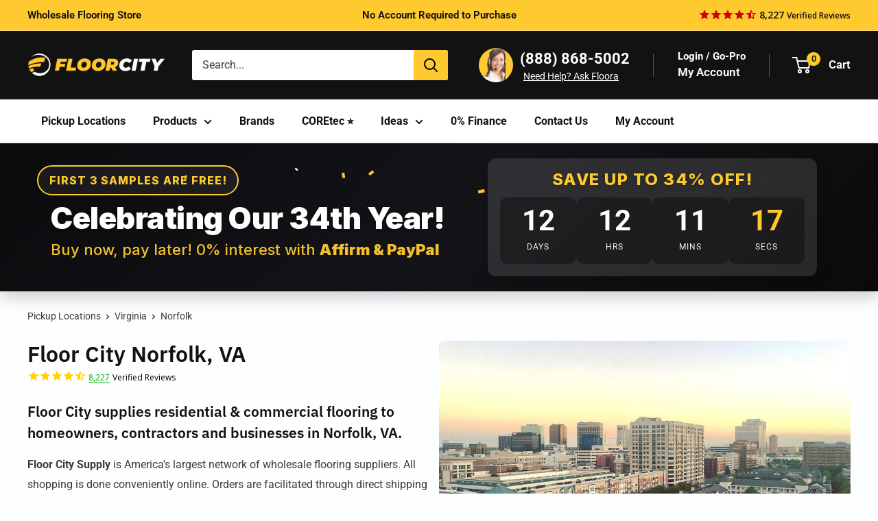

--- FILE ---
content_type: text/html; charset=utf-8
request_url: https://www.floorcity.com/pages/norfolk-virginia-commercial-flooring
body_size: 56261
content:
<!doctype html>

<html class="no-js" lang="en">
  <head>
<!-- Google Tag Manager -->
<script>(function(w,d,s,l,i){w[l]=w[l]||[];w[l].push({'gtm.start':
new Date().getTime(),event:'gtm.js'});var f=d.getElementsByTagName(s)[0],
j=d.createElement(s),dl=l!='dataLayer'?'&l='+l:'';j.async=true;j.src=
'https://www.googletagmanager.com/gtm.js?id='+i+dl;f.parentNode.insertBefore(j,f);
})(window,document,'script','dataLayer','GTM-MMC2DFM');</script>
<meta name="p:domain_verify" content="0fdba1a1a4561fe58ceaa57fca0a0e6c"/>
<!-- End Google Tag Manager -->

<script>(function(w,d,t,r,u){var f,n,i;w[u]=w[u]||[],f=function(){var o={ti:"5737854", enableAutoSpaTracking: true};o.q=w[u],w[u]=new UET(o),w[u].push("pageLoad")},n=d.createElement(t),n.src=r,n.async=1,n.onload=n.onreadystatechange=function(){var s=this.readyState;s&&s!=="loaded"&&s!=="complete"||(f(),n.onload=n.onreadystatechange=null)},i=d.getElementsByTagName(t)[0],i.parentNode.insertBefore(n,i)})(window,document,"script","//bat.bing.com/bat.js","uetq");</script>

<!-- LP Google Ads Tag Tracking START -->
<script async src="https://www.googletagmanager.com/gtag/js?id=AW-10897799421"></script>
<script>
  window.dataLayer = window.dataLayer || [];
  function gtag(){dataLayer.push(arguments);}
  gtag('js', new Date());
  gtag('config', 'AW-10897799421');
</script>
<!-- LP Google Ads Tag Tracking END -->
    
    <meta charset="utf-8">
    <meta name="viewport" content="width=device-width, initial-scale=1.0, height=device-height, minimum-scale=1.0, maximum-scale=1.0">
    <meta name="theme-color" content="#121212">
    <meta name="p:domain_verify" content="0fdba1a1a4561fe58ceaa57fca0a0e6c"/>
    
    
  <link rel="canonical" href="https://www.floorcity.com/pages/norfolk-virginia-commercial-flooring">

<title>Floor City | Norfolk Virginia - Wholesale Flooring Store
</title><meta name="description" content="Welcome floor covering contractors, businesses and homeowners of Norfolk, Virginia. Looking for Commercial Flooring Stores near Norfolk, VA. Find a local Warehouse near you when you shop online. Save up to 30% or more than local flooring dealers in your area. Find VCT, LVT, LVP, Linoleum Sheet or Tile &amp; Carpet.">
      <meta name="robots" content="index,follow">
    
<link rel="shortcut icon" href="//www.floorcity.com/cdn/shop/files/floor_city_favicon_96x96.png?v=1691016480" type="image/png"><link rel="preload" as="style" href="//www.floorcity.com/cdn/shop/t/482/assets/theme.css?v=155224853543543516151768386020"> 
    <link rel="preload" as="script" href="//www.floorcity.com/cdn/shop/t/482/assets/theme.js?v=95753335061971880391768386020">
    <link rel="preconnect" href="https://cdn.shopify.com">
    <link rel="preconnect" href="https://fonts.shopifycdn.com">
    <link rel="dns-prefetch" href="https://productreviews.shopifycdn.com">
    <link rel="dns-prefetch" href="https://ajax.googleapis.com">
    <link rel="dns-prefetch" href="https://maps.googleapis.com">
    <link rel="dns-prefetch" href="https://maps.gstatic.com">

    <meta property="og:type" content="website">
  <meta property="og:title" content="Floor City | Norfolk Virginia - Wholesale Flooring Store"><meta property="og:description" content="Welcome floor covering contractors, businesses and homeowners of Norfolk, Virginia. Looking for Commercial Flooring Stores near Norfolk, VA. Find a local Warehouse near you when you shop online. Save up to 30% or more than local flooring dealers in your area. Find VCT, LVT, LVP, Linoleum Sheet or Tile &amp; Carpet."><meta property="og:url" content="https://www.floorcity.com/pages/norfolk-virginia-commercial-flooring">
<meta property="og:site_name" content="Floor City"><meta name="twitter:card" content="summary"><meta name="twitter:title" content="Floor City | Norfolk Virginia - Wholesale Flooring Store">
  <meta name="twitter:description" content="Welcome floor covering contractors, businesses and homeowners of Norfolk, Virginia. Looking for Commercial Flooring Stores near Norfolk, VA. Find a local Warehouse near you when you shop online. Save up to 30% or more than local flooring dealers in your area. Find VCT, LVT, LVP, Linoleum Sheet or Tile &amp; Carpet.">
    <link rel="preload" href="//www.floorcity.com/cdn/fonts/ibm_plex_sans/ibmplexsans_n6.cfb7efcc4708d97b4883d9d89e924e81b54334c1.woff2" as="font" type="font/woff2" crossorigin><link rel="preload" href="//www.floorcity.com/cdn/fonts/roboto/roboto_n4.2019d890f07b1852f56ce63ba45b2db45d852cba.woff2" as="font" type="font/woff2" crossorigin><style>
  @font-face {
  font-family: "IBM Plex Sans";
  font-weight: 600;
  font-style: normal;
  font-display: swap;
  src: url("//www.floorcity.com/cdn/fonts/ibm_plex_sans/ibmplexsans_n6.cfb7efcc4708d97b4883d9d89e924e81b54334c1.woff2") format("woff2"),
       url("//www.floorcity.com/cdn/fonts/ibm_plex_sans/ibmplexsans_n6.b56157147f51a11f7ba6c49b63ffcafb1da8eeea.woff") format("woff");
}

  @font-face {
  font-family: Roboto;
  font-weight: 400;
  font-style: normal;
  font-display: swap;
  src: url("//www.floorcity.com/cdn/fonts/roboto/roboto_n4.2019d890f07b1852f56ce63ba45b2db45d852cba.woff2") format("woff2"),
       url("//www.floorcity.com/cdn/fonts/roboto/roboto_n4.238690e0007583582327135619c5f7971652fa9d.woff") format("woff");
}

@font-face {
  font-family: Roboto;
  font-weight: 600;
  font-style: normal;
  font-display: swap;
  src: url("//www.floorcity.com/cdn/fonts/roboto/roboto_n6.3d305d5382545b48404c304160aadee38c90ef9d.woff2") format("woff2"),
       url("//www.floorcity.com/cdn/fonts/roboto/roboto_n6.bb37be020157f87e181e5489d5e9137ad60c47a2.woff") format("woff");
}

@font-face {
  font-family: "IBM Plex Sans";
  font-weight: 600;
  font-style: italic;
  font-display: swap;
  src: url("//www.floorcity.com/cdn/fonts/ibm_plex_sans/ibmplexsans_i6.ccfd3aa1db5e6a779ed2e90649ae2c644933fbab.woff2") format("woff2"),
       url("//www.floorcity.com/cdn/fonts/ibm_plex_sans/ibmplexsans_i6.cb651e2b309534fd5194361eb40586539bf31539.woff") format("woff");
}


  @font-face {
  font-family: Roboto;
  font-weight: 700;
  font-style: normal;
  font-display: swap;
  src: url("//www.floorcity.com/cdn/fonts/roboto/roboto_n7.f38007a10afbbde8976c4056bfe890710d51dec2.woff2") format("woff2"),
       url("//www.floorcity.com/cdn/fonts/roboto/roboto_n7.94bfdd3e80c7be00e128703d245c207769d763f9.woff") format("woff");
}

  @font-face {
  font-family: Roboto;
  font-weight: 400;
  font-style: italic;
  font-display: swap;
  src: url("//www.floorcity.com/cdn/fonts/roboto/roboto_i4.57ce898ccda22ee84f49e6b57ae302250655e2d4.woff2") format("woff2"),
       url("//www.floorcity.com/cdn/fonts/roboto/roboto_i4.b21f3bd061cbcb83b824ae8c7671a82587b264bf.woff") format("woff");
}

  @font-face {
  font-family: Roboto;
  font-weight: 700;
  font-style: italic;
  font-display: swap;
  src: url("//www.floorcity.com/cdn/fonts/roboto/roboto_i7.7ccaf9410746f2c53340607c42c43f90a9005937.woff2") format("woff2"),
       url("//www.floorcity.com/cdn/fonts/roboto/roboto_i7.49ec21cdd7148292bffea74c62c0df6e93551516.woff") format("woff");
}


  :root {
    --default-text-font-size : 15px;
    --base-text-font-size    : 16px;
    --heading-font-family    : "IBM Plex Sans", sans-serif;
    --heading-font-weight    : 600;
    --heading-font-style     : normal;
    --text-font-family       : Roboto, sans-serif;
    --text-font-weight       : 400;
    --text-font-style        : normal;
    --text-font-bolder-weight: 600;
    --text-link-decoration   : underline;

    --text-color               : #3d3d3d;
    --text-color-rgb           : 61, 61, 61;
    --heading-color            : #121212;
    --border-color             : #e1e3e4;
    --border-color-rgb         : 225, 227, 228;
    --form-border-color        : #d4d6d8;
    --accent-color             : #121212;
    --accent-color-rgb         : 18, 18, 18;
    --link-color               : #ff0000;
    --link-color-hover         : #b30000;
    --background               : #fcfeff;
    --secondary-background     : #ffffff;
    --secondary-background-rgb : 255, 255, 255;
    --accent-background        : rgba(18, 18, 18, 0.08);

    --input-background: #ffffff;

    --error-color       : #ff0000;
    --error-background  : rgba(255, 0, 0, 0.07);
    --success-color     : #00aa00;
    --success-background: rgba(0, 170, 0, 0.11);

    --primary-button-background      : #feca30;
    --primary-button-background-rgb  : 254, 202, 48;
    --primary-button-text-color      : #121212;
    --secondary-button-background    : #121212;
    --secondary-button-background-rgb: 18, 18, 18;
    --secondary-button-text-color    : #ffffff;

    --header-background      : #121212;
    --header-text-color      : #ffffff;
    --header-light-text-color: #f3f5f6;
    --header-border-color    : rgba(243, 245, 246, 0.3);
    --header-accent-color    : #feca30;

    --footer-background-color:    #121212;
    --footer-heading-text-color:  #cc0000;
    --footer-body-text-color:     #f3f5f6;
    --footer-body-text-color-rgb: 243, 245, 246;
    --footer-accent-color:        #00badb;
    --footer-accent-color-rgb:    0, 186, 219;
    --footer-border:              none;
    
    --flickity-arrow-color: #abb1b4;--product-on-sale-accent           : #cc0000;
    --product-on-sale-accent-rgb       : 204, 0, 0;
    --product-on-sale-color            : #ffffff;
    --product-in-stock-color           : #008a00;
    --product-low-stock-color          : #cc0000;
    --product-sold-out-color           : #8a9297;
    --product-custom-label-1-background: #008a00;
    --product-custom-label-1-color     : #ffffff;
    --product-custom-label-2-background: #00a500;
    --product-custom-label-2-color     : #ffffff;
    --product-review-star-color        : #feca30;

    --mobile-container-gutter : 20px;
    --desktop-container-gutter: 40px;

    /* Shopify related variables */
    --payment-terms-background-color: #fcfeff;
  }
</style>

<script>
  // IE11 does not have support for CSS variables, so we have to polyfill them
  if (!(((window || {}).CSS || {}).supports && window.CSS.supports('(--a: 0)'))) {
    const script = document.createElement('script');
    script.type = 'text/javascript';
    script.src = 'https://cdn.jsdelivr.net/npm/css-vars-ponyfill@2';
    script.onload = function() {
      cssVars({});
    };

    document.getElementsByTagName('head')[0].appendChild(script);
  }
</script>


    <script>window.performance && window.performance.mark && window.performance.mark('shopify.content_for_header.start');</script><meta id="shopify-digital-wallet" name="shopify-digital-wallet" content="/15066562/digital_wallets/dialog">
<meta name="shopify-checkout-api-token" content="3db4ac712f5972f021dcfaf134e452ff">
<meta id="in-context-paypal-metadata" data-shop-id="15066562" data-venmo-supported="true" data-environment="production" data-locale="en_US" data-paypal-v4="true" data-currency="USD">
<script async="async" src="/checkouts/internal/preloads.js?locale=en-US"></script>
<script id="shopify-features" type="application/json">{"accessToken":"3db4ac712f5972f021dcfaf134e452ff","betas":["rich-media-storefront-analytics"],"domain":"www.floorcity.com","predictiveSearch":true,"shopId":15066562,"locale":"en"}</script>
<script>var Shopify = Shopify || {};
Shopify.shop = "floorcity.myshopify.com";
Shopify.locale = "en";
Shopify.currency = {"active":"USD","rate":"1.0"};
Shopify.country = "US";
Shopify.theme = {"name":"15 - KK- Umar Issues","id":158036131897,"schema_name":"Warehouse","schema_version":"4.2.2","theme_store_id":null,"role":"main"};
Shopify.theme.handle = "null";
Shopify.theme.style = {"id":null,"handle":null};
Shopify.cdnHost = "www.floorcity.com/cdn";
Shopify.routes = Shopify.routes || {};
Shopify.routes.root = "/";</script>
<script type="module">!function(o){(o.Shopify=o.Shopify||{}).modules=!0}(window);</script>
<script>!function(o){function n(){var o=[];function n(){o.push(Array.prototype.slice.apply(arguments))}return n.q=o,n}var t=o.Shopify=o.Shopify||{};t.loadFeatures=n(),t.autoloadFeatures=n()}(window);</script>
<script id="shop-js-analytics" type="application/json">{"pageType":"page"}</script>
<script defer="defer" async type="module" src="//www.floorcity.com/cdn/shopifycloud/shop-js/modules/v2/client.init-shop-cart-sync_C5BV16lS.en.esm.js"></script>
<script defer="defer" async type="module" src="//www.floorcity.com/cdn/shopifycloud/shop-js/modules/v2/chunk.common_CygWptCX.esm.js"></script>
<script type="module">
  await import("//www.floorcity.com/cdn/shopifycloud/shop-js/modules/v2/client.init-shop-cart-sync_C5BV16lS.en.esm.js");
await import("//www.floorcity.com/cdn/shopifycloud/shop-js/modules/v2/chunk.common_CygWptCX.esm.js");

  window.Shopify.SignInWithShop?.initShopCartSync?.({"fedCMEnabled":true,"windoidEnabled":true});

</script>
<script>(function() {
  var isLoaded = false;
  function asyncLoad() {
    if (isLoaded) return;
    isLoaded = true;
    var urls = ["https:\/\/cdn.shopify.com\/s\/files\/1\/1506\/6562\/t\/236\/assets\/affirmShopify.js?v=1678722800\u0026shop=floorcity.myshopify.com","\/\/cdn.shopify.com\/proxy\/618e102415861ddb43217fab302cd6670f3748934af32f98dba80f07fbe64f8f\/bingshoppingtool-t2app-prod.trafficmanager.net\/api\/ShopifyMT\/v1\/uet\/tracking_script?shop=floorcity.myshopify.com\u0026sp-cache-control=cHVibGljLCBtYXgtYWdlPTkwMA"];
    for (var i = 0; i < urls.length; i++) {
      var s = document.createElement('script');
      s.type = 'text/javascript';
      s.async = true;
      s.src = urls[i];
      var x = document.getElementsByTagName('script')[0];
      x.parentNode.insertBefore(s, x);
    }
  };
  if(window.attachEvent) {
    window.attachEvent('onload', asyncLoad);
  } else {
    window.addEventListener('load', asyncLoad, false);
  }
})();</script>
<script id="__st">var __st={"a":15066562,"offset":-28800,"reqid":"89be6069-393e-4b39-be1b-c782e93f79f4-1768823254","pageurl":"www.floorcity.com\/pages\/norfolk-virginia-commercial-flooring","s":"pages-14103642169","u":"fe8ce1259ed7","p":"page","rtyp":"page","rid":14103642169};</script>
<script>window.ShopifyPaypalV4VisibilityTracking = true;</script>
<script id="captcha-bootstrap">!function(){'use strict';const t='contact',e='account',n='new_comment',o=[[t,t],['blogs',n],['comments',n],[t,'customer']],c=[[e,'customer_login'],[e,'guest_login'],[e,'recover_customer_password'],[e,'create_customer']],r=t=>t.map((([t,e])=>`form[action*='/${t}']:not([data-nocaptcha='true']) input[name='form_type'][value='${e}']`)).join(','),a=t=>()=>t?[...document.querySelectorAll(t)].map((t=>t.form)):[];function s(){const t=[...o],e=r(t);return a(e)}const i='password',u='form_key',d=['recaptcha-v3-token','g-recaptcha-response','h-captcha-response',i],f=()=>{try{return window.sessionStorage}catch{return}},m='__shopify_v',_=t=>t.elements[u];function p(t,e,n=!1){try{const o=window.sessionStorage,c=JSON.parse(o.getItem(e)),{data:r}=function(t){const{data:e,action:n}=t;return t[m]||n?{data:e,action:n}:{data:t,action:n}}(c);for(const[e,n]of Object.entries(r))t.elements[e]&&(t.elements[e].value=n);n&&o.removeItem(e)}catch(o){console.error('form repopulation failed',{error:o})}}const l='form_type',E='cptcha';function T(t){t.dataset[E]=!0}const w=window,h=w.document,L='Shopify',v='ce_forms',y='captcha';let A=!1;((t,e)=>{const n=(g='f06e6c50-85a8-45c8-87d0-21a2b65856fe',I='https://cdn.shopify.com/shopifycloud/storefront-forms-hcaptcha/ce_storefront_forms_captcha_hcaptcha.v1.5.2.iife.js',D={infoText:'Protected by hCaptcha',privacyText:'Privacy',termsText:'Terms'},(t,e,n)=>{const o=w[L][v],c=o.bindForm;if(c)return c(t,g,e,D).then(n);var r;o.q.push([[t,g,e,D],n]),r=I,A||(h.body.append(Object.assign(h.createElement('script'),{id:'captcha-provider',async:!0,src:r})),A=!0)});var g,I,D;w[L]=w[L]||{},w[L][v]=w[L][v]||{},w[L][v].q=[],w[L][y]=w[L][y]||{},w[L][y].protect=function(t,e){n(t,void 0,e),T(t)},Object.freeze(w[L][y]),function(t,e,n,w,h,L){const[v,y,A,g]=function(t,e,n){const i=e?o:[],u=t?c:[],d=[...i,...u],f=r(d),m=r(i),_=r(d.filter((([t,e])=>n.includes(e))));return[a(f),a(m),a(_),s()]}(w,h,L),I=t=>{const e=t.target;return e instanceof HTMLFormElement?e:e&&e.form},D=t=>v().includes(t);t.addEventListener('submit',(t=>{const e=I(t);if(!e)return;const n=D(e)&&!e.dataset.hcaptchaBound&&!e.dataset.recaptchaBound,o=_(e),c=g().includes(e)&&(!o||!o.value);(n||c)&&t.preventDefault(),c&&!n&&(function(t){try{if(!f())return;!function(t){const e=f();if(!e)return;const n=_(t);if(!n)return;const o=n.value;o&&e.removeItem(o)}(t);const e=Array.from(Array(32),(()=>Math.random().toString(36)[2])).join('');!function(t,e){_(t)||t.append(Object.assign(document.createElement('input'),{type:'hidden',name:u})),t.elements[u].value=e}(t,e),function(t,e){const n=f();if(!n)return;const o=[...t.querySelectorAll(`input[type='${i}']`)].map((({name:t})=>t)),c=[...d,...o],r={};for(const[a,s]of new FormData(t).entries())c.includes(a)||(r[a]=s);n.setItem(e,JSON.stringify({[m]:1,action:t.action,data:r}))}(t,e)}catch(e){console.error('failed to persist form',e)}}(e),e.submit())}));const S=(t,e)=>{t&&!t.dataset[E]&&(n(t,e.some((e=>e===t))),T(t))};for(const o of['focusin','change'])t.addEventListener(o,(t=>{const e=I(t);D(e)&&S(e,y())}));const B=e.get('form_key'),M=e.get(l),P=B&&M;t.addEventListener('DOMContentLoaded',(()=>{const t=y();if(P)for(const e of t)e.elements[l].value===M&&p(e,B);[...new Set([...A(),...v().filter((t=>'true'===t.dataset.shopifyCaptcha))])].forEach((e=>S(e,t)))}))}(h,new URLSearchParams(w.location.search),n,t,e,['guest_login'])})(!0,!0)}();</script>
<script integrity="sha256-4kQ18oKyAcykRKYeNunJcIwy7WH5gtpwJnB7kiuLZ1E=" data-source-attribution="shopify.loadfeatures" defer="defer" src="//www.floorcity.com/cdn/shopifycloud/storefront/assets/storefront/load_feature-a0a9edcb.js" crossorigin="anonymous"></script>
<script data-source-attribution="shopify.dynamic_checkout.dynamic.init">var Shopify=Shopify||{};Shopify.PaymentButton=Shopify.PaymentButton||{isStorefrontPortableWallets:!0,init:function(){window.Shopify.PaymentButton.init=function(){};var t=document.createElement("script");t.src="https://www.floorcity.com/cdn/shopifycloud/portable-wallets/latest/portable-wallets.en.js",t.type="module",document.head.appendChild(t)}};
</script>
<script data-source-attribution="shopify.dynamic_checkout.buyer_consent">
  function portableWalletsHideBuyerConsent(e){var t=document.getElementById("shopify-buyer-consent"),n=document.getElementById("shopify-subscription-policy-button");t&&n&&(t.classList.add("hidden"),t.setAttribute("aria-hidden","true"),n.removeEventListener("click",e))}function portableWalletsShowBuyerConsent(e){var t=document.getElementById("shopify-buyer-consent"),n=document.getElementById("shopify-subscription-policy-button");t&&n&&(t.classList.remove("hidden"),t.removeAttribute("aria-hidden"),n.addEventListener("click",e))}window.Shopify?.PaymentButton&&(window.Shopify.PaymentButton.hideBuyerConsent=portableWalletsHideBuyerConsent,window.Shopify.PaymentButton.showBuyerConsent=portableWalletsShowBuyerConsent);
</script>
<script data-source-attribution="shopify.dynamic_checkout.cart.bootstrap">document.addEventListener("DOMContentLoaded",(function(){function t(){return document.querySelector("shopify-accelerated-checkout-cart, shopify-accelerated-checkout")}if(t())Shopify.PaymentButton.init();else{new MutationObserver((function(e,n){t()&&(Shopify.PaymentButton.init(),n.disconnect())})).observe(document.body,{childList:!0,subtree:!0})}}));
</script>
<link id="shopify-accelerated-checkout-styles" rel="stylesheet" media="screen" href="https://www.floorcity.com/cdn/shopifycloud/portable-wallets/latest/accelerated-checkout-backwards-compat.css" crossorigin="anonymous">
<style id="shopify-accelerated-checkout-cart">
        #shopify-buyer-consent {
  margin-top: 1em;
  display: inline-block;
  width: 100%;
}

#shopify-buyer-consent.hidden {
  display: none;
}

#shopify-subscription-policy-button {
  background: none;
  border: none;
  padding: 0;
  text-decoration: underline;
  font-size: inherit;
  cursor: pointer;
}

#shopify-subscription-policy-button::before {
  box-shadow: none;
}

      </style>

<script>window.performance && window.performance.mark && window.performance.mark('shopify.content_for_header.end');</script>

    <link rel="stylesheet" href="//www.floorcity.com/cdn/shop/t/482/assets/theme.css?v=155224853543543516151768386020">
    <link rel="stylesheet" href="//www.floorcity.com/cdn/shop/t/482/assets/sobefy-checkout-min.css?v=10312959754227250581768386019">

    

   



  <script type="application/ld+json">
  {
    "@context": "https://schema.org",
    "@type": "BreadcrumbList",
  "itemListElement": [{
      "@type": "ListItem",
      "position": 1,
      "name": "Home",
      "item": "https://www.floorcity.com"
    },{
          "@type": "ListItem",
          "position": 2,
          "name": "Norfolk",
          "item": "https://www.floorcity.com/pages/norfolk-virginia-commercial-flooring"
        }]
  }
  </script>












    <script>
      // This allows to expose several variables to the global scope, to be used in scripts
      window.theme = {
        pageType: "page",
        cartCount: 0,
        moneyFormat: "${{amount}}",
        moneyWithCurrencyFormat: "${{amount}} USD",
        currencyCodeEnabled: false,
        showDiscount: true,
        discountMode: "saving",
        cartType: "drawer_and_message"
      };

      window.routes = {
        rootUrl: "\/",
        rootUrlWithoutSlash: '',
        cartUrl: "\/cart",
        cartAddUrl: "\/cart\/add",
        cartChangeUrl: "\/cart\/change",
        searchUrl: "\/search",
        productRecommendationsUrl: "\/recommendations\/products"
      };

      window.languages = {
        productRegularPrice: "Regular price",
        productSalePrice: "Sale price",
        collectionOnSaleLabel: "Save {{savings}}",
        productFormUnavailable: "Unavailable",
        productFormAddToCart: "Add to cart",
        productFormPreOrder: "Pre-order",
        productFormSoldOut: "Sold out",
        productAdded: "Product has been added to your cart",
        productAddedShort: "Added!",
        shippingEstimatorNoResults: "No shipping could be found for your address.",
        shippingEstimatorOneResult: "There is one shipping rate for your address:",
        shippingEstimatorMultipleResults: "There are {{count}} shipping rates for your address:",
        shippingEstimatorErrors: "There are some errors:"
      };

      document.documentElement.className = document.documentElement.className.replace('no-js', 'js');
    </script><script src="//www.floorcity.com/cdn/shop/t/482/assets/theme.js?v=95753335061971880391768386020" defer></script>
    <script src="//www.floorcity.com/cdn/shop/t/482/assets/custom.js?v=64883148355319513241768386016" defer></script><script>
        (function () {
          window.onpageshow = function() {
           
            document.documentElement.dispatchEvent(new CustomEvent('cart:refresh', {
              bubbles: true,
              detail: {scrollToTop: false}
            }));
          };
        })();
      </script><script type="text/javascript">
    (function(c,l,a,r,i,t,y){
        c[a]=c[a]||function(){(c[a].q=c[a].q||[]).push(arguments)};
        t=l.createElement(r);t.async=1;t.src="https://www.clarity.ms/tag/"+i;
        y=l.getElementsByTagName(r)[0];y.parentNode.insertBefore(t,y);
    })(window, document, "clarity", "script", "pf390mtqc5");
</script>
    <script type="text/javascript" src="https://cdn.roomvo.com/static/scripts/b2b/floorcity.js" async></script>
<script>
function gtag_report_conversion(url) {
  var callback = function () {
    if (typeof(url) != 'undefined') {
      window.location = url;
    }
  };
  gtag('event', 'conversion', {
      'send_to': 'AW-1007848061/JWN0CMbU_t0aEP2UyuAD',
      'event_callback': callback
  });
  return false;
}
</script>
<script src="https://ajax.googleapis.com/ajax/libs/jquery/3.7.1/jquery.min.js"></script>
<!-- BEGIN app block: shopify://apps/powerful-form-builder/blocks/app-embed/e4bcb1eb-35b2-42e6-bc37-bfe0e1542c9d --><script type="text/javascript" hs-ignore data-cookieconsent="ignore">
  var Globo = Globo || {};
  var globoFormbuilderRecaptchaInit = function(){};
  var globoFormbuilderHcaptchaInit = function(){};
  window.Globo.FormBuilder = window.Globo.FormBuilder || {};
  window.Globo.FormBuilder.shop = {"configuration":{"money_format":"${{amount}}"},"pricing":{"features":{"bulkOrderForm":true,"cartForm":true,"fileUpload":30,"removeCopyright":true,"restrictedEmailDomains":true,"metrics":true}},"settings":{"copyright":"Powered by Globo <a href=\"https://apps.shopify.com/form-builder-contact-form\" target=\"_blank\">Contact Form</a>","hideWaterMark":false,"reCaptcha":{"recaptchaType":"v2","siteKey":false,"languageCode":"en"},"hCaptcha":{"siteKey":false},"scrollTop":false,"customCssCode":"","customCssEnabled":false,"additionalColumns":[]},"encryption_form_id":0,"url":"https://form.globo.io/","CDN_URL":"https://dxo9oalx9qc1s.cloudfront.net","app_id":"1783207"};

  if(window.Globo.FormBuilder.shop.settings.customCssEnabled && window.Globo.FormBuilder.shop.settings.customCssCode){
    const customStyle = document.createElement('style');
    customStyle.type = 'text/css';
    customStyle.innerHTML = window.Globo.FormBuilder.shop.settings.customCssCode;
    document.head.appendChild(customStyle);
  }

  window.Globo.FormBuilder.forms = [];
    
      
      
      
      window.Globo.FormBuilder.forms[22721] = {"22721":{"elements":[{"id":"group-1","type":"group","label":"Page 1","description":"","elements":[{"id":"text","type":"text","label":"Full Name","placeholder":"First and Last Name","description":"","limitCharacters":false,"characters":100,"hideLabel":false,"keepPositionLabel":false,"required":true,"ifHideLabel":false,"inputIcon":"","columnWidth":50},{"id":"text-3","type":"text","label":"Order Number","placeholder":"","description":"Starts with \"FC...\"","limitCharacters":false,"characters":100,"hideLabel":false,"keepPositionLabel":false,"required":false,"ifHideLabel":false,"inputIcon":"","columnWidth":50},{"id":"phone","type":"phone","label":"Phone","placeholder":"","description":"","validatePhone":false,"onlyShowFlag":false,"defaultCountryCode":"us","limitCharacters":false,"characters":100,"hideLabel":false,"keepPositionLabel":false,"required":true,"ifHideLabel":false,"inputIcon":"","columnWidth":50},{"id":"email","type":"email","label":"Email","placeholder":"Email","description":"","limitCharacters":false,"characters":100,"hideLabel":false,"keepPositionLabel":false,"required":true,"ifHideLabel":false,"inputIcon":"","columnWidth":50},{"id":"textarea","type":"textarea","label":{"en":"Reason for Return (include quantity):"},"placeholder":"","description":"","limitCharacters":false,"characters":100,"hideLabel":false,"keepPositionLabel":false,"required":false,"ifHideLabel":false,"columnWidth":100},{"id":"file","type":"file","label":"Photo proof of damage or defective material at the time of delivery, if applicaple.","button-text":"Choose file","placeholder":"","allowed-multiple":false,"allowed-extensions":["jpg","jpeg","png"],"description":"Acceptable file types (.jpg, .jpeg, .png)","uploadPending":"File is uploading. Please wait a second...","uploadSuccess":"File uploaded successfully","hideLabel":false,"keepPositionLabel":false,"required":false,"ifHideLabel":false,"inputIcon":"","columnWidth":100,"hidden":true},{"id":"paragraph","type":"paragraph","text":{"en":"\u003cp\u003eAll returns are subject to the policies of the manufacturer or distributor from whom the products originated. Returned items must be shipped back to the original source for inspection. \u003cstrong\u003eApproval is not guaranteed\u003c\/strong\u003e and will only be granted if the items are deemed \u003cstrong\u003ere-sellable\u003c\/strong\u003e. If a return is approved, a \u003cstrong\u003e35% restocking fee\u003c\/strong\u003e will apply + outbound and return shipping costs are the responsibility of the customer. Credit will be issued only after inspection and acceptance of the materials, which may take 30 days or longer. All returns that require freight LTL shipping must be placed on a pallet and stretch wrapped securely.\u003c\/p\u003e"},"columnWidth":100}]}],"errorMessage":{"required":"Please fill in field","invalid":"Invalid","invalidName":"Invalid name","invalidEmail":"Invalid email","invalidURL":"Invalid URL","invalidPhone":"Invalid phone","invalidNumber":"Invalid number","invalidPassword":"Invalid password","confirmPasswordNotMatch":"Confirmed password doesn't match","customerAlreadyExists":"Customer already exists","fileSizeLimit":"File size limit exceeded","fileNotAllowed":"File extension not allowed","requiredCaptcha":"Please, enter the captcha","requiredProducts":"Please select product","limitQuantity":"The number of products left in stock has been exceeded","shopifyInvalidPhone":"phone - Enter a valid phone number to use this delivery method","shopifyPhoneHasAlready":"phone - Phone has already been taken","shopifyInvalidProvice":"addresses.province - is not valid","otherError":"Something went wrong, please try again"},"appearance":{"layout":"default","width":"600","style":"flat","mainColor":"rgba(254,202,48,1)","headingColor":"#000","labelColor":"#000","descriptionColor":"#6c757d","optionColor":"#000","paragraphColor":"#000","paragraphBackground":"#fff","background":"none","backgroundColor":"#FFF","backgroundImage":"","backgroundImageAlignment":"middle","floatingIcon":"\u003csvg aria-hidden=\"true\" focusable=\"false\" data-prefix=\"far\" data-icon=\"envelope\" class=\"svg-inline--fa fa-envelope fa-w-16\" role=\"img\" xmlns=\"http:\/\/www.w3.org\/2000\/svg\" viewBox=\"0 0 512 512\"\u003e\u003cpath fill=\"currentColor\" d=\"M464 64H48C21.49 64 0 85.49 0 112v288c0 26.51 21.49 48 48 48h416c26.51 0 48-21.49 48-48V112c0-26.51-21.49-48-48-48zm0 48v40.805c-22.422 18.259-58.168 46.651-134.587 106.49-16.841 13.247-50.201 45.072-73.413 44.701-23.208.375-56.579-31.459-73.413-44.701C106.18 199.465 70.425 171.067 48 152.805V112h416zM48 400V214.398c22.914 18.251 55.409 43.862 104.938 82.646 21.857 17.205 60.134 55.186 103.062 54.955 42.717.231 80.509-37.199 103.053-54.947 49.528-38.783 82.032-64.401 104.947-82.653V400H48z\"\u003e\u003c\/path\u003e\u003c\/svg\u003e","floatingText":"","displayOnAllPage":false,"position":"bottom right","formType":"normalForm","colorScheme":{"solidButton":{"red":254,"green":202,"blue":48,"alpha":1},"solidButtonLabel":{"red":255,"green":255,"blue":255},"text":{"red":0,"green":0,"blue":0},"outlineButton":{"red":254,"green":202,"blue":48,"alpha":1},"background":null}},"afterSubmit":{"action":"clearForm","message":"\u003ch4\u003e\u003cstrong\u003eYour return request was submitted!\u003c\/strong\u003e\u003c\/h4\u003e\u003cp\u003e\u003cbr\u003e\u003c\/p\u003e\u003cp\u003ePlease allow up to \u003cstrong\u003e24-48 hours\u003c\/strong\u003e for a response.\u003c\/p\u003e\u003cp\u003e\u003cbr\u003e\u003c\/p\u003e\u003cp\u003eIn the meantime please read our \u003ca href=\"https:\/\/www.floorcity.com\/pages\/returns-exchanges\" rel=\"noopener noreferrer\" target=\"_blank\"\u003e\u003cstrong\u003e\u003cu\u003eReturn Policy\u003c\/u\u003e\u003c\/strong\u003e\u003c\/a\u003e.\u003c\/p\u003e","redirectUrl":"","enableGa":false,"gaEventCategory":"Form Builder by Globo","gaEventAction":"Submit","gaEventLabel":"Contact us form","enableFpx":false,"fpxTrackerName":""},"footer":{"description":"","previousText":"Previous","nextText":"Next","submitText":"Submit","resetButton":false,"resetButtonText":"Reset","submitFullWidth":true,"submitAlignment":"left"},"header":{"active":true,"title":{"en":"Return Request Form"},"description":{"en":"\u003cp\u003eAll exchanges require \u003cstrong\u003eprior authorization \u0026amp; approval\u003c\/strong\u003e before being processed. Materials that have been \u003cstrong\u003eopened or damaged\u003c\/strong\u003e are \u003cem\u003enot eligible\u003c\/em\u003e for return\/exchange. Returns for \u003cstrong\u003eShaw, COREtec, and Anderson Tuftex\u003c\/strong\u003e products require a \u003cem\u003eminimum of 250 sq. ft.\u003c\/em\u003e to qualify. \u003cstrong\u003eWall base, sheet vinyl, adhesive, and accessories\u003c\/strong\u003e are \u003cem\u003enon-returnable\u003c\/em\u003e. Please read our \u003ca href=\"https:\/\/www.floorcity.com\/policies\/terms-of-service\" rel=\"noopener noreferrer\" target=\"_blank\"\u003e\u003cstrong\u003eTerms of Service\u003c\/strong\u003e\u003c\/a\u003e before submitting a return.\u003c\/p\u003e"},"headerAlignment":"left"},"isStepByStepForm":true,"publish":{"requiredLogin":false,"requiredLoginMessage":"Please \u003ca href=\"\/account\/login\" title=\"login\"\u003elogin\u003c\/a\u003e to continue","publishType":"embedCode","embedCode":"\u003cdiv class=\"globo-formbuilder\" data-id=\"\"\u003e\u003c\/div\u003e","shortCode":"\u003cdiv class=\"globo-formbuilder\" data-id=\"\"\u003e\u003c\/div\u003e","popup":"\u003cdiv class=\"globo-formbuilder\" data-id=\"\"\u003e\u003c\/div\u003e","lightbox":"\u003cdiv class=\"globo-formbuilder\" data-id=\"\"\u003e\u003c\/div\u003e","enableAddShortCode":false,"selectPage":"index","selectPositionOnPage":"top","selectTime":"forever","setCookie":"1"},"reCaptcha":{"enable":false,"note":"Please make sure that you have set Google reCaptcha v2 Site key and Secret key in \u003ca href=\"\/admin\/settings\"\u003eSettings\u003c\/a\u003e"},"html":"\n\u003cdiv class=\"globo-form default-form globo-form-id-22721 \" data-locale=\"en\" \u003e\n\n\u003cstyle\u003e\n\n\n    :root .globo-form-app[data-id=\"22721\"]{\n        \n        --gfb-color-solidButton: 254,202,48;\n        --gfb-color-solidButtonColor: rgb(var(--gfb-color-solidButton));\n        --gfb-color-solidButtonLabel: 255,255,255;\n        --gfb-color-solidButtonLabelColor: rgb(var(--gfb-color-solidButtonLabel));\n        --gfb-color-text: 0,0,0;\n        --gfb-color-textColor: rgb(var(--gfb-color-text));\n        --gfb-color-outlineButton: 254,202,48;\n        --gfb-color-outlineButtonColor: rgb(var(--gfb-color-outlineButton));\n        --gfb-color-background: ,,;\n        --gfb-color-backgroundColor: rgb(var(--gfb-color-background));\n        \n        --gfb-main-color: rgba(254,202,48,1);\n        --gfb-primary-color: var(--gfb-color-solidButtonColor, var(--gfb-main-color));\n        --gfb-primary-text-color: var(--gfb-color-solidButtonLabelColor, #FFF);\n        --gfb-form-width: 600px;\n        --gfb-font-family: inherit;\n        --gfb-font-style: inherit;\n        --gfb--image: 40%;\n        --gfb-image-ratio-draft: var(--gfb--image);\n        --gfb-image-ratio: var(--gfb-image-ratio-draft);\n        \n        --gfb-bg-temp-color: #FFF;\n        --gfb-bg-position: middle;\n        \n        --gfb-bg-color: var(--gfb-color-backgroundColor, var(--gfb-bg-temp-color));\n        \n    }\n    \n.globo-form-id-22721 .globo-form-app{\n    max-width: 600px;\n    width: -webkit-fill-available;\n    \n    background-color: unset;\n    \n    \n}\n\n.globo-form-id-22721 .globo-form-app .globo-heading{\n    color: var(--gfb-color-textColor, #000)\n}\n\n\n.globo-form-id-22721 .globo-form-app .header {\n    text-align:left;\n}\n\n\n.globo-form-id-22721 .globo-form-app .globo-description,\n.globo-form-id-22721 .globo-form-app .header .globo-description{\n    --gfb-color-description: rgba(var(--gfb-color-text), 0.8);\n    color: var(--gfb-color-description, #6c757d);\n}\n.globo-form-id-22721 .globo-form-app .globo-label,\n.globo-form-id-22721 .globo-form-app .globo-form-control label.globo-label,\n.globo-form-id-22721 .globo-form-app .globo-form-control label.globo-label span.label-content{\n    color: var(--gfb-color-textColor, #000);\n    text-align: left;\n}\n.globo-form-id-22721 .globo-form-app .globo-label.globo-position-label{\n    height: 20px !important;\n}\n.globo-form-id-22721 .globo-form-app .globo-form-control .help-text.globo-description,\n.globo-form-id-22721 .globo-form-app .globo-form-control span.globo-description{\n    --gfb-color-description: rgba(var(--gfb-color-text), 0.8);\n    color: var(--gfb-color-description, #6c757d);\n}\n.globo-form-id-22721 .globo-form-app .globo-form-control .checkbox-wrapper .globo-option,\n.globo-form-id-22721 .globo-form-app .globo-form-control .radio-wrapper .globo-option\n{\n    color: var(--gfb-color-textColor, #000);\n}\n.globo-form-id-22721 .globo-form-app .footer,\n.globo-form-id-22721 .globo-form-app .gfb__footer{\n    text-align:left;\n}\n.globo-form-id-22721 .globo-form-app .footer button,\n.globo-form-id-22721 .globo-form-app .gfb__footer button{\n    border:1px solid var(--gfb-primary-color);\n    \n        width:100%;\n    \n}\n.globo-form-id-22721 .globo-form-app .footer button.submit,\n.globo-form-id-22721 .globo-form-app .gfb__footer button.submit\n.globo-form-id-22721 .globo-form-app .footer button.checkout,\n.globo-form-id-22721 .globo-form-app .gfb__footer button.checkout,\n.globo-form-id-22721 .globo-form-app .footer button.action.loading .spinner,\n.globo-form-id-22721 .globo-form-app .gfb__footer button.action.loading .spinner{\n    background-color: var(--gfb-primary-color);\n    color : #000000;\n}\n.globo-form-id-22721 .globo-form-app .globo-form-control .star-rating\u003efieldset:not(:checked)\u003elabel:before {\n    content: url('data:image\/svg+xml; utf8, \u003csvg aria-hidden=\"true\" focusable=\"false\" data-prefix=\"far\" data-icon=\"star\" class=\"svg-inline--fa fa-star fa-w-18\" role=\"img\" xmlns=\"http:\/\/www.w3.org\/2000\/svg\" viewBox=\"0 0 576 512\"\u003e\u003cpath fill=\"rgba(254,202,48,1)\" d=\"M528.1 171.5L382 150.2 316.7 17.8c-11.7-23.6-45.6-23.9-57.4 0L194 150.2 47.9 171.5c-26.2 3.8-36.7 36.1-17.7 54.6l105.7 103-25 145.5c-4.5 26.3 23.2 46 46.4 33.7L288 439.6l130.7 68.7c23.2 12.2 50.9-7.4 46.4-33.7l-25-145.5 105.7-103c19-18.5 8.5-50.8-17.7-54.6zM388.6 312.3l23.7 138.4L288 385.4l-124.3 65.3 23.7-138.4-100.6-98 139-20.2 62.2-126 62.2 126 139 20.2-100.6 98z\"\u003e\u003c\/path\u003e\u003c\/svg\u003e');\n}\n.globo-form-id-22721 .globo-form-app .globo-form-control .star-rating\u003efieldset\u003einput:checked ~ label:before {\n    content: url('data:image\/svg+xml; utf8, \u003csvg aria-hidden=\"true\" focusable=\"false\" data-prefix=\"fas\" data-icon=\"star\" class=\"svg-inline--fa fa-star fa-w-18\" role=\"img\" xmlns=\"http:\/\/www.w3.org\/2000\/svg\" viewBox=\"0 0 576 512\"\u003e\u003cpath fill=\"rgba(254,202,48,1)\" d=\"M259.3 17.8L194 150.2 47.9 171.5c-26.2 3.8-36.7 36.1-17.7 54.6l105.7 103-25 145.5c-4.5 26.3 23.2 46 46.4 33.7L288 439.6l130.7 68.7c23.2 12.2 50.9-7.4 46.4-33.7l-25-145.5 105.7-103c19-18.5 8.5-50.8-17.7-54.6L382 150.2 316.7 17.8c-11.7-23.6-45.6-23.9-57.4 0z\"\u003e\u003c\/path\u003e\u003c\/svg\u003e');\n}\n.globo-form-id-22721 .globo-form-app .globo-form-control .star-rating\u003efieldset:not(:checked)\u003elabel:hover:before,\n.globo-form-id-22721 .globo-form-app .globo-form-control .star-rating\u003efieldset:not(:checked)\u003elabel:hover ~ label:before{\n    content : url('data:image\/svg+xml; utf8, \u003csvg aria-hidden=\"true\" focusable=\"false\" data-prefix=\"fas\" data-icon=\"star\" class=\"svg-inline--fa fa-star fa-w-18\" role=\"img\" xmlns=\"http:\/\/www.w3.org\/2000\/svg\" viewBox=\"0 0 576 512\"\u003e\u003cpath fill=\"rgba(254,202,48,1)\" d=\"M259.3 17.8L194 150.2 47.9 171.5c-26.2 3.8-36.7 36.1-17.7 54.6l105.7 103-25 145.5c-4.5 26.3 23.2 46 46.4 33.7L288 439.6l130.7 68.7c23.2 12.2 50.9-7.4 46.4-33.7l-25-145.5 105.7-103c19-18.5 8.5-50.8-17.7-54.6L382 150.2 316.7 17.8c-11.7-23.6-45.6-23.9-57.4 0z\"\u003e\u003c\/path\u003e\u003c\/svg\u003e')\n}\n.globo-form-id-22721 .globo-form-app .globo-form-control .checkbox-wrapper .checkbox-input:checked ~ .checkbox-label:before {\n    border-color: var(--gfb-primary-color);\n    box-shadow: 0 4px 6px rgba(50,50,93,0.11), 0 1px 3px rgba(0,0,0,0.08);\n    background-color: var(--gfb-primary-color);\n}\n.globo-form-id-22721 .globo-form-app .step.-completed .step__number,\n.globo-form-id-22721 .globo-form-app .line.-progress,\n.globo-form-id-22721 .globo-form-app .line.-start{\n    background-color: var(--gfb-primary-color);\n}\n.globo-form-id-22721 .globo-form-app .checkmark__check,\n.globo-form-id-22721 .globo-form-app .checkmark__circle{\n    stroke: var(--gfb-primary-color);\n}\n.globo-form-id-22721 .floating-button{\n    background-color: var(--gfb-primary-color);\n}\n.globo-form-id-22721 .globo-form-app .globo-form-control .checkbox-wrapper .checkbox-input ~ .checkbox-label:before,\n.globo-form-app .globo-form-control .radio-wrapper .radio-input ~ .radio-label:after{\n    border-color : var(--gfb-primary-color);\n}\n.globo-form-id-22721 .flatpickr-day.selected, \n.globo-form-id-22721 .flatpickr-day.startRange, \n.globo-form-id-22721 .flatpickr-day.endRange, \n.globo-form-id-22721 .flatpickr-day.selected.inRange, \n.globo-form-id-22721 .flatpickr-day.startRange.inRange, \n.globo-form-id-22721 .flatpickr-day.endRange.inRange, \n.globo-form-id-22721 .flatpickr-day.selected:focus, \n.globo-form-id-22721 .flatpickr-day.startRange:focus, \n.globo-form-id-22721 .flatpickr-day.endRange:focus, \n.globo-form-id-22721 .flatpickr-day.selected:hover, \n.globo-form-id-22721 .flatpickr-day.startRange:hover, \n.globo-form-id-22721 .flatpickr-day.endRange:hover, \n.globo-form-id-22721 .flatpickr-day.selected.prevMonthDay, \n.globo-form-id-22721 .flatpickr-day.startRange.prevMonthDay, \n.globo-form-id-22721 .flatpickr-day.endRange.prevMonthDay, \n.globo-form-id-22721 .flatpickr-day.selected.nextMonthDay, \n.globo-form-id-22721 .flatpickr-day.startRange.nextMonthDay, \n.globo-form-id-22721 .flatpickr-day.endRange.nextMonthDay {\n    background: var(--gfb-primary-color);\n    border-color: var(--gfb-primary-color);\n}\n.globo-form-id-22721 .globo-paragraph {\n    background: #fff;\n    color: var(--gfb-color-textColor, #000);\n    width: 100%!important;\n}\n\n[dir=\"rtl\"] .globo-form-app .header .title,\n[dir=\"rtl\"] .globo-form-app .header .description,\n[dir=\"rtl\"] .globo-form-id-22721 .globo-form-app .globo-heading,\n[dir=\"rtl\"] .globo-form-id-22721 .globo-form-app .globo-label,\n[dir=\"rtl\"] .globo-form-id-22721 .globo-form-app .globo-form-control label.globo-label,\n[dir=\"rtl\"] .globo-form-id-22721 .globo-form-app .globo-form-control label.globo-label span.label-content{\n    text-align: right;\n}\n\n[dir=\"rtl\"] .globo-form-app .line {\n    left: unset;\n    right: 50%;\n}\n\n[dir=\"rtl\"] .globo-form-id-22721 .globo-form-app .line.-start {\n    left: unset;    \n    right: 0%;\n}\n\n\u003c\/style\u003e\n\n\n\n\n\u003cdiv class=\"globo-form-app default-layout gfb-style-flat  gfb-font-size-medium\" data-id=22721\u003e\n    \n    \u003cdiv class=\"header dismiss hidden\" onclick=\"Globo.FormBuilder.closeModalForm(this)\"\u003e\n        \u003csvg width=20 height=20 viewBox=\"0 0 20 20\" class=\"\" focusable=\"false\" aria-hidden=\"true\"\u003e\u003cpath d=\"M11.414 10l4.293-4.293a.999.999 0 1 0-1.414-1.414L10 8.586 5.707 4.293a.999.999 0 1 0-1.414 1.414L8.586 10l-4.293 4.293a.999.999 0 1 0 1.414 1.414L10 11.414l4.293 4.293a.997.997 0 0 0 1.414 0 .999.999 0 0 0 0-1.414L11.414 10z\" fill-rule=\"evenodd\"\u003e\u003c\/path\u003e\u003c\/svg\u003e\n    \u003c\/div\u003e\n    \u003cform class=\"g-container\" novalidate action=\"https:\/\/form.globo.io\/api\/front\/form\/22721\/send\" method=\"POST\" enctype=\"multipart\/form-data\" data-id=22721\u003e\n        \n            \n            \u003cdiv class=\"header\" data-path=\"header\"\u003e\n                \u003ch3 class=\"title globo-heading\"\u003eReturn Request Form\u003c\/h3\u003e\n                \n                \u003cdiv class=\"description globo-description\"\u003e\u003cp\u003eAll exchanges require \u003cstrong\u003eprior authorization \u0026amp; approval\u003c\/strong\u003e before being processed. Materials that have been \u003cstrong\u003eopened or damaged\u003c\/strong\u003e are \u003cem\u003enot eligible\u003c\/em\u003e for return\/exchange. Returns for \u003cstrong\u003eShaw, COREtec, and Anderson Tuftex\u003c\/strong\u003e products require a \u003cem\u003eminimum of 250 sq. ft.\u003c\/em\u003e to qualify. \u003cstrong\u003eWall base, sheet vinyl, adhesive, and accessories\u003c\/strong\u003e are \u003cem\u003enon-returnable\u003c\/em\u003e. Please read our \u003ca href=\"https:\/\/www.floorcity.com\/policies\/terms-of-service\" rel=\"noopener noreferrer\" target=\"_blank\"\u003e\u003cstrong\u003eTerms of Service\u003c\/strong\u003e\u003c\/a\u003e before submitting a return.\u003c\/p\u003e\u003c\/div\u003e\n                \n            \u003c\/div\u003e\n            \n        \n        \n            \u003cdiv class=\"globo-formbuilder-wizard\" data-id=22721\u003e\n                \u003cdiv class=\"wizard__content\"\u003e\n                    \u003cheader class=\"wizard__header\"\u003e\n                        \u003cdiv class=\"wizard__steps\"\u003e\n                        \u003cnav class=\"steps hidden\"\u003e\n                            \n                            \n                                \n                            \n                            \n                                \n                                    \n                                    \n                                    \n                                    \n                                    \u003cdiv class=\"step last \" data-element-id=\"group-1\"  data-step=\"0\" \u003e\n                                        \u003cdiv class=\"step__content\"\u003e\n                                            \u003cp class=\"step__number\"\u003e\u003c\/p\u003e\n                                            \u003csvg class=\"checkmark\" xmlns=\"http:\/\/www.w3.org\/2000\/svg\" width=52 height=52 viewBox=\"0 0 52 52\"\u003e\n                                                \u003ccircle class=\"checkmark__circle\" cx=\"26\" cy=\"26\" r=\"25\" fill=\"none\"\/\u003e\n                                                \u003cpath class=\"checkmark__check\" fill=\"none\" d=\"M14.1 27.2l7.1 7.2 16.7-16.8\"\/\u003e\n                                            \u003c\/svg\u003e\n                                            \u003cdiv class=\"lines\"\u003e\n                                                \n                                                    \u003cdiv class=\"line -start\"\u003e\u003c\/div\u003e\n                                                \n                                                \u003cdiv class=\"line -background\"\u003e\n                                                \u003c\/div\u003e\n                                                \u003cdiv class=\"line -progress\"\u003e\n                                                \u003c\/div\u003e\n                                            \u003c\/div\u003e  \n                                        \u003c\/div\u003e\n                                    \u003c\/div\u003e\n                                \n                            \n                        \u003c\/nav\u003e\n                        \u003c\/div\u003e\n                    \u003c\/header\u003e\n                    \u003cdiv class=\"panels\"\u003e\n                        \n                            \n                            \n                            \n                            \n                                \u003cdiv class=\"panel \" data-element-id=\"group-1\" data-id=22721  data-step=\"0\" style=\"padding-top:0\"\u003e\n                                    \n                                            \n                                                \n                                                    \n\n\n\n\n\n\n\n\n\n\n\n\n\n\n\n\n    \n\n\n\n\n\n\n\n\n\n\n\u003cdiv class=\"globo-form-control layout-2-column \"  data-type='text' data-element-id='text'\u003e\n    \n    \n\n\n    \n        \n\u003clabel for=\"22721-text\" class=\"flat-label globo-label gfb__label-v2 \" data-label=\"Full Name\"\u003e\n    \u003cspan class=\"label-content\" data-label=\"Full Name\"\u003eFull Name\u003c\/span\u003e\n    \n        \u003cspan class=\"text-danger text-smaller\"\u003e *\u003c\/span\u003e\n    \n\u003c\/label\u003e\n\n    \n\n    \u003cdiv class=\"globo-form-input\"\u003e\n        \n        \n        \u003cinput type=\"text\"  data-type=\"text\" class=\"flat-input\" id=\"22721-text\" name=\"text\" placeholder=\"First and Last Name\" presence  \u003e\n    \u003c\/div\u003e\n    \n    \u003csmall class=\"messages\" id=\"22721-text-error\"\u003e\u003c\/small\u003e\n\u003c\/div\u003e\n\n\n\n\n                                                \n                                            \n                                                \n                                                    \n\n\n\n\n\n\n\n\n\n\n\n\n\n\n\n\n    \n\n\n\n\n\n\n\n\n\n\n\u003cdiv class=\"globo-form-control layout-2-column \"  data-type='text' data-element-id='text-3'\u003e\n    \n    \n\n\n    \n        \n\u003clabel for=\"22721-text-3\" class=\"flat-label globo-label gfb__label-v2 \" data-label=\"Order Number\"\u003e\n    \u003cspan class=\"label-content\" data-label=\"Order Number\"\u003eOrder Number\u003c\/span\u003e\n    \n        \u003cspan\u003e\u003c\/span\u003e\n    \n\u003c\/label\u003e\n\n    \n\n    \u003cdiv class=\"globo-form-input\"\u003e\n        \n        \n        \u003cinput type=\"text\"  data-type=\"text\" class=\"flat-input\" id=\"22721-text-3\" name=\"text-3\" placeholder=\"\"   \u003e\n    \u003c\/div\u003e\n    \n        \u003csmall class=\"help-text globo-description\"\u003eStarts with \"FC...\"\u003c\/small\u003e\n    \n    \u003csmall class=\"messages\" id=\"22721-text-3-error\"\u003e\u003c\/small\u003e\n\u003c\/div\u003e\n\n\n\n\n                                                \n                                            \n                                                \n                                                    \n\n\n\n\n\n\n\n\n\n\n\n\n\n\n\n\n    \n\n\n\n\n\n\n\n\n\n\n\u003cdiv class=\"globo-form-control layout-2-column \"  data-type='phone' data-element-id='phone' \u003e\n    \n    \n\n\n    \n        \n\u003clabel for=\"22721-phone\" class=\"flat-label globo-label gfb__label-v2 \" data-label=\"Phone\"\u003e\n    \u003cspan class=\"label-content\" data-label=\"Phone\"\u003ePhone\u003c\/span\u003e\n    \n        \u003cspan class=\"text-danger text-smaller\"\u003e *\u003c\/span\u003e\n    \n\u003c\/label\u003e\n\n    \n\n    \u003cdiv class=\"globo-form-input gfb__phone-placeholder\" input-placeholder=\"\"\u003e\n        \n        \n        \n        \n        \u003cinput type=\"text\"  data-type=\"phone\" class=\"flat-input\" id=\"22721-phone\" name=\"phone\" placeholder=\"\" presence    default-country-code=\"us\"\u003e\n    \u003c\/div\u003e\n    \n    \u003csmall class=\"messages\" id=\"22721-phone-error\"\u003e\u003c\/small\u003e\n\u003c\/div\u003e\n\n\n\n                                                \n                                            \n                                                \n                                                    \n\n\n\n\n\n\n\n\n\n\n\n\n\n\n\n\n    \n\n\n\n\n\n\n\n\n\n\n\u003cdiv class=\"globo-form-control layout-2-column \"  data-type='email' data-element-id='email'\u003e\n    \n    \n\n\n    \n        \n\u003clabel for=\"22721-email\" class=\"flat-label globo-label gfb__label-v2 \" data-label=\"Email\"\u003e\n    \u003cspan class=\"label-content\" data-label=\"Email\"\u003eEmail\u003c\/span\u003e\n    \n        \u003cspan class=\"text-danger text-smaller\"\u003e *\u003c\/span\u003e\n    \n\u003c\/label\u003e\n\n    \n\n    \u003cdiv class=\"globo-form-input\"\u003e\n        \n        \n        \u003cinput type=\"text\"  data-type=\"email\" class=\"flat-input\" id=\"22721-email\" name=\"email\" placeholder=\"Email\" presence  \u003e\n    \u003c\/div\u003e\n    \n    \u003csmall class=\"messages\" id=\"22721-email-error\"\u003e\u003c\/small\u003e\n\u003c\/div\u003e\n\n\n\n                                                \n                                            \n                                                \n                                                    \n\n\n\n\n\n\n\n\n\n\n\n\n\n\n\n\n    \n\n\n\n\n\n\n\n\n\n\n\u003cdiv class=\"globo-form-control layout-1-column \"  data-type='textarea' data-element-id='textarea'\u003e\n    \n    \n\n\n    \n        \n\u003clabel for=\"22721-textarea\" class=\"flat-label globo-label gfb__label-v2 \" data-label=\"Reason for Return (include quantity):\"\u003e\n    \u003cspan class=\"label-content\" data-label=\"Reason for Return (include quantity):\"\u003eReason for Return (include quantity):\u003c\/span\u003e\n    \n        \u003cspan\u003e\u003c\/span\u003e\n    \n\u003c\/label\u003e\n\n    \n\n    \u003cdiv class=\"globo-form-input\"\u003e\n        \n        \u003ctextarea id=\"22721-textarea\"  data-type=\"textarea\" class=\"flat-input\" rows=\"3\" name=\"textarea\" placeholder=\"\"   \u003e\u003c\/textarea\u003e\n    \u003c\/div\u003e\n    \n    \u003csmall class=\"messages\" id=\"22721-textarea-error\"\u003e\u003c\/small\u003e\n\u003c\/div\u003e\n\n\n\n                                                \n                                            \n                                                \n                                                    \n\n\n\n\n\n\n\n\n\n\n\n\n\n\n\n\n    \n\n\n\n\n\n\n\n\n\n\n                                                \n                                            \n                                                \n                                                    \n\n\n\n\n\n\n\n\n\n\n\n\n\n\n\n\n    \n\n\n\n\n\n\n\n\n\n\n\u003cdiv class=\"globo-form-control layout-1-column \"  data-type='paragraph' data-element-id='paragraph'\u003e\n    \n\n    \n    \u003cdiv tabindex=\"0\" class=\"globo-paragraph\" id=\"paragraph\" \u003e\u003cp\u003eAll returns are subject to the policies of the manufacturer or distributor from whom the products originated. Returned items must be shipped back to the original source for inspection. \u003cstrong\u003eApproval is not guaranteed\u003c\/strong\u003e and will only be granted if the items are deemed \u003cstrong\u003ere-sellable\u003c\/strong\u003e. If a return is approved, a \u003cstrong\u003e35% restocking fee\u003c\/strong\u003e will apply + outbound and return shipping costs are the responsibility of the customer. Credit will be issued only after inspection and acceptance of the materials, which may take 30 days or longer. All returns that require freight LTL shipping must be placed on a pallet and stretch wrapped securely.\u003c\/p\u003e\u003c\/div\u003e\n\u003c\/div\u003e\n\n\n\n                                                \n                                            \n                                        \n                                    \n                                    \n                                        \n                                        \n                                    \n                                \u003c\/div\u003e\n                            \n                        \n                    \u003c\/div\u003e\n                    \u003cdiv class=\"message error\" data-other-error=\"Something went wrong, please try again\"\u003e\n                        \u003cdiv class=\"content\"\u003e\u003c\/div\u003e\n                        \u003cdiv class=\"dismiss\" onclick=\"Globo.FormBuilder.dismiss(this)\"\u003e\n                            \u003csvg width=20 height=20 viewBox=\"0 0 20 20\" class=\"\" focusable=\"false\" aria-hidden=\"true\"\u003e\u003cpath d=\"M11.414 10l4.293-4.293a.999.999 0 1 0-1.414-1.414L10 8.586 5.707 4.293a.999.999 0 1 0-1.414 1.414L8.586 10l-4.293 4.293a.999.999 0 1 0 1.414 1.414L10 11.414l4.293 4.293a.997.997 0 0 0 1.414 0 .999.999 0 0 0 0-1.414L11.414 10z\" fill-rule=\"evenodd\"\u003e\u003c\/path\u003e\u003c\/svg\u003e\n                        \u003c\/div\u003e\n                    \u003c\/div\u003e\n                    \n                        \n                        \n                        \u003cdiv class=\"message success\"\u003e\n                            \n                            \u003cdiv class=\"gfb__discount-wrapper\" onclick=\"Globo.FormBuilder.handleCopyDiscountCode(this)\"\u003e\n                                \u003cdiv class=\"gfb__content-discount\"\u003e\n                                    \u003cspan class=\"gfb__discount-code\"\u003e\u003c\/span\u003e\n                                    \u003cdiv class=\"gfb__copy\"\u003e\n                                        \u003csvg xmlns=\"http:\/\/www.w3.org\/2000\/svg\" viewBox=\"0 0 448 512\"\u003e\u003cpath d=\"M384 336H192c-8.8 0-16-7.2-16-16V64c0-8.8 7.2-16 16-16l140.1 0L400 115.9V320c0 8.8-7.2 16-16 16zM192 384H384c35.3 0 64-28.7 64-64V115.9c0-12.7-5.1-24.9-14.1-33.9L366.1 14.1c-9-9-21.2-14.1-33.9-14.1H192c-35.3 0-64 28.7-64 64V320c0 35.3 28.7 64 64 64zM64 128c-35.3 0-64 28.7-64 64V448c0 35.3 28.7 64 64 64H256c35.3 0 64-28.7 64-64V416H272v32c0 8.8-7.2 16-16 16H64c-8.8 0-16-7.2-16-16V192c0-8.8 7.2-16 16-16H96V128H64z\"\/\u003e\u003c\/svg\u003e\n                                    \u003c\/div\u003e\n                                    \u003cdiv class=\"gfb__copied\"\u003e\n                                        \u003csvg xmlns=\"http:\/\/www.w3.org\/2000\/svg\" viewBox=\"0 0 448 512\"\u003e\u003cpath d=\"M438.6 105.4c12.5 12.5 12.5 32.8 0 45.3l-256 256c-12.5 12.5-32.8 12.5-45.3 0l-128-128c-12.5-12.5-12.5-32.8 0-45.3s32.8-12.5 45.3 0L160 338.7 393.4 105.4c12.5-12.5 32.8-12.5 45.3 0z\"\/\u003e\u003c\/svg\u003e\n                                    \u003c\/div\u003e        \n                                \u003c\/div\u003e\n                            \u003c\/div\u003e\n                            \u003cdiv class=\"content\"\u003e\u003ch4\u003e\u003cstrong\u003eYour return request was submitted!\u003c\/strong\u003e\u003c\/h4\u003e\u003cp\u003e\u003cbr\u003e\u003c\/p\u003e\u003cp\u003ePlease allow up to \u003cstrong\u003e24-48 hours\u003c\/strong\u003e for a response.\u003c\/p\u003e\u003cp\u003e\u003cbr\u003e\u003c\/p\u003e\u003cp\u003eIn the meantime please read our \u003ca href=\"https:\/\/www.floorcity.com\/pages\/returns-exchanges\" rel=\"noopener noreferrer\" target=\"_blank\"\u003e\u003cstrong\u003e\u003cu\u003eReturn Policy\u003c\/u\u003e\u003c\/strong\u003e\u003c\/a\u003e.\u003c\/p\u003e\u003c\/div\u003e\n                            \u003cdiv class=\"dismiss\" onclick=\"Globo.FormBuilder.dismiss(this)\"\u003e\n                                \u003csvg width=20 height=20 width=20 height=20 viewBox=\"0 0 20 20\" class=\"\" focusable=\"false\" aria-hidden=\"true\"\u003e\u003cpath d=\"M11.414 10l4.293-4.293a.999.999 0 1 0-1.414-1.414L10 8.586 5.707 4.293a.999.999 0 1 0-1.414 1.414L8.586 10l-4.293 4.293a.999.999 0 1 0 1.414 1.414L10 11.414l4.293 4.293a.997.997 0 0 0 1.414 0 .999.999 0 0 0 0-1.414L11.414 10z\" fill-rule=\"evenodd\"\u003e\u003c\/path\u003e\u003c\/svg\u003e\n                            \u003c\/div\u003e\n                        \u003c\/div\u003e\n                        \n                        \n                    \n                    \u003cdiv class=\"gfb__footer wizard__footer\" data-path=\"footer\" \u003e\n                        \n                            \n                        \n                        \u003cbutton type=\"button\" class=\"action previous hidden flat-button\"\u003ePrevious\u003c\/button\u003e\n                        \u003cbutton type=\"button\" class=\"action next submit flat-button\" data-submitting-text=\"\" data-submit-text='\u003cspan class=\"spinner\"\u003e\u003c\/span\u003eSubmit' data-next-text=\"Next\" \u003e\u003cspan class=\"spinner\"\u003e\u003c\/span\u003eNext\u003c\/button\u003e\n                        \n                        \u003cp class=\"wizard__congrats-message\"\u003e\u003c\/p\u003e\n                    \u003c\/div\u003e\n                \u003c\/div\u003e\n            \u003c\/div\u003e\n        \n        \u003cinput type=\"hidden\" value=\"\" name=\"customer[id]\"\u003e\n        \u003cinput type=\"hidden\" value=\"\" name=\"customer[email]\"\u003e\n        \u003cinput type=\"hidden\" value=\"\" name=\"customer[name]\"\u003e\n        \u003cinput type=\"hidden\" value=\"\" name=\"page[title]\"\u003e\n        \u003cinput type=\"hidden\" value=\"\" name=\"page[href]\"\u003e\n        \u003cinput type=\"hidden\" value=\"\" name=\"_keyLabel\"\u003e\n    \u003c\/form\u003e\n    \n    \n    \u003cdiv class=\"message success\"\u003e\n        \n        \u003cdiv class=\"gfb__discount-wrapper\" onclick=\"Globo.FormBuilder.handleCopyDiscountCode(this)\"\u003e\n            \u003cdiv class=\"gfb__content-discount\"\u003e\n                \u003cspan class=\"gfb__discount-code\"\u003e\u003c\/span\u003e\n                \u003cdiv class=\"gfb__copy\"\u003e\n                    \u003csvg xmlns=\"http:\/\/www.w3.org\/2000\/svg\" viewBox=\"0 0 448 512\"\u003e\u003cpath d=\"M384 336H192c-8.8 0-16-7.2-16-16V64c0-8.8 7.2-16 16-16l140.1 0L400 115.9V320c0 8.8-7.2 16-16 16zM192 384H384c35.3 0 64-28.7 64-64V115.9c0-12.7-5.1-24.9-14.1-33.9L366.1 14.1c-9-9-21.2-14.1-33.9-14.1H192c-35.3 0-64 28.7-64 64V320c0 35.3 28.7 64 64 64zM64 128c-35.3 0-64 28.7-64 64V448c0 35.3 28.7 64 64 64H256c35.3 0 64-28.7 64-64V416H272v32c0 8.8-7.2 16-16 16H64c-8.8 0-16-7.2-16-16V192c0-8.8 7.2-16 16-16H96V128H64z\"\/\u003e\u003c\/svg\u003e\n                \u003c\/div\u003e\n                \u003cdiv class=\"gfb__copied\"\u003e\n                    \u003csvg xmlns=\"http:\/\/www.w3.org\/2000\/svg\" viewBox=\"0 0 448 512\"\u003e\u003cpath d=\"M438.6 105.4c12.5 12.5 12.5 32.8 0 45.3l-256 256c-12.5 12.5-32.8 12.5-45.3 0l-128-128c-12.5-12.5-12.5-32.8 0-45.3s32.8-12.5 45.3 0L160 338.7 393.4 105.4c12.5-12.5 32.8-12.5 45.3 0z\"\/\u003e\u003c\/svg\u003e\n                \u003c\/div\u003e        \n            \u003c\/div\u003e\n        \u003c\/div\u003e\n        \u003cdiv class=\"content\"\u003e\u003ch4\u003e\u003cstrong\u003eYour return request was submitted!\u003c\/strong\u003e\u003c\/h4\u003e\u003cp\u003e\u003cbr\u003e\u003c\/p\u003e\u003cp\u003ePlease allow up to \u003cstrong\u003e24-48 hours\u003c\/strong\u003e for a response.\u003c\/p\u003e\u003cp\u003e\u003cbr\u003e\u003c\/p\u003e\u003cp\u003eIn the meantime please read our \u003ca href=\"https:\/\/www.floorcity.com\/pages\/returns-exchanges\" rel=\"noopener noreferrer\" target=\"_blank\"\u003e\u003cstrong\u003e\u003cu\u003eReturn Policy\u003c\/u\u003e\u003c\/strong\u003e\u003c\/a\u003e.\u003c\/p\u003e\u003c\/div\u003e\n        \u003cdiv class=\"dismiss\" onclick=\"Globo.FormBuilder.dismiss(this)\"\u003e\n            \u003csvg width=20 height=20 viewBox=\"0 0 20 20\" class=\"\" focusable=\"false\" aria-hidden=\"true\"\u003e\u003cpath d=\"M11.414 10l4.293-4.293a.999.999 0 1 0-1.414-1.414L10 8.586 5.707 4.293a.999.999 0 1 0-1.414 1.414L8.586 10l-4.293 4.293a.999.999 0 1 0 1.414 1.414L10 11.414l4.293 4.293a.997.997 0 0 0 1.414 0 .999.999 0 0 0 0-1.414L11.414 10z\" fill-rule=\"evenodd\"\u003e\u003c\/path\u003e\u003c\/svg\u003e\n        \u003c\/div\u003e\n    \u003c\/div\u003e\n    \n    \n\u003c\/div\u003e\n\n\u003c\/div\u003e\n"}}[22721];
      
    
      
      
      
      window.Globo.FormBuilder.forms[112423] = {"112423":{"elements":[{"id":"group-1","type":"group","label":"Page 1","description":"","elements":[{"id":"text","type":"text","label":"Your Full Name","placeholder":"Your Name","description":"","limitCharacters":false,"characters":100,"hideLabel":false,"keepPositionLabel":false,"required":true,"ifHideLabel":false,"inputIcon":"","columnWidth":50},{"id":"name","type":"name","label":"Company\/Organization","placeholder":"","description":"","limitCharacters":false,"characters":100,"hideLabel":false,"keepPositionLabel":false,"required":true,"ifHideLabel":false,"inputIcon":"","columnWidth":50},{"id":"email","type":"email","label":"Email","placeholder":"Email","description":"","limitCharacters":false,"characters":100,"hideLabel":false,"keepPositionLabel":false,"required":true,"ifHideLabel":false,"inputIcon":"\u003csvg aria-hidden=\"true\" focusable=\"false\" data-prefix=\"far\" data-icon=\"envelope\" class=\"svg-inline--fa fa-envelope fa-w-16\" role=\"img\" xmlns=\"http:\/\/www.w3.org\/2000\/svg\" viewBox=\"0 0 512 512\"\u003e\u003cpath fill=\"currentColor\" d=\"M464 64H48C21.49 64 0 85.49 0 112v288c0 26.51 21.49 48 48 48h416c26.51 0 48-21.49 48-48V112c0-26.51-21.49-48-48-48zm0 48v40.805c-22.422 18.259-58.168 46.651-134.587 106.49-16.841 13.247-50.201 45.072-73.413 44.701-23.208.375-56.579-31.459-73.413-44.701C106.18 199.465 70.425 171.067 48 152.805V112h416zM48 400V214.398c22.914 18.251 55.409 43.862 104.938 82.646 21.857 17.205 60.134 55.186 103.062 54.955 42.717.231 80.509-37.199 103.053-54.947 49.528-38.783 82.032-64.401 104.947-82.653V400H48z\"\u003e\u003c\/path\u003e\u003c\/svg\u003e","columnWidth":50},{"id":"phone","type":"phone","label":"Phone","placeholder":"","description":"","validatePhone":false,"onlyShowFlag":false,"defaultCountryCode":"us","limitCharacters":false,"characters":100,"hideLabel":false,"keepPositionLabel":false,"required":true,"ifHideLabel":false,"inputIcon":"\u003csvg aria-hidden=\"true\" focusable=\"false\" data-prefix=\"fas\" data-icon=\"phone-alt\" class=\"svg-inline--fa fa-phone-alt fa-w-16\" role=\"img\" xmlns=\"http:\/\/www.w3.org\/2000\/svg\" viewBox=\"0 0 512 512\"\u003e\u003cpath fill=\"currentColor\" d=\"M497.39 361.8l-112-48a24 24 0 0 0-28 6.9l-49.6 60.6A370.66 370.66 0 0 1 130.6 204.11l60.6-49.6a23.94 23.94 0 0 0 6.9-28l-48-112A24.16 24.16 0 0 0 122.6.61l-104 24A24 24 0 0 0 0 48c0 256.5 207.9 464 464 464a24 24 0 0 0 23.4-18.6l24-104a24.29 24.29 0 0 0-14.01-27.6z\"\u003e\u003c\/path\u003e\u003c\/svg\u003e","columnWidth":50},{"id":"text-2","type":"text","label":"Quote Number #","placeholder":"Starts with D (ex. D80001)","description":"If you do not have an existing quote, call 888-868-5002","limitCharacters":false,"characters":100,"hideLabel":false,"keepPositionLabel":false,"required":true,"ifHideLabel":false,"inputIcon":"\u003csvg aria-hidden=\"true\" focusable=\"false\" data-prefix=\"fas\" data-icon=\"tag\" class=\"svg-inline--fa fa-tag fa-w-16\" role=\"img\" xmlns=\"http:\/\/www.w3.org\/2000\/svg\" viewBox=\"0 0 512 512\"\u003e\u003cpath fill=\"currentColor\" d=\"M0 252.118V48C0 21.49 21.49 0 48 0h204.118a48 48 0 0 1 33.941 14.059l211.882 211.882c18.745 18.745 18.745 49.137 0 67.882L293.823 497.941c-18.745 18.745-49.137 18.745-67.882 0L14.059 286.059A48 48 0 0 1 0 252.118zM112 64c-26.51 0-48 21.49-48 48s21.49 48 48 48 48-21.49 48-48-21.49-48-48-48z\"\u003e\u003c\/path\u003e\u003c\/svg\u003e","columnWidth":100},{"id":"file","type":"file","label":"Proof of Exemption (pdf, doc, docx, jpg, jpeg, png)","button-text":"Choose file","placeholder":"","allowed-multiple":false,"allowed-extensions":["jpg","jpeg","png","pdf","doc","docx"],"description":"We are required by law to have a copy of your exemption on file to remove tax.","uploadPending":"File is uploading. Please wait a second...","uploadSuccess":"File uploaded successfully","hideLabel":false,"keepPositionLabel":false,"required":true,"ifHideLabel":false,"inputIcon":"\u003csvg aria-hidden=\"true\" focusable=\"false\" data-prefix=\"fas\" data-icon=\"file-alt\" class=\"svg-inline--fa fa-file-alt fa-w-12\" role=\"img\" xmlns=\"http:\/\/www.w3.org\/2000\/svg\" viewBox=\"0 0 384 512\"\u003e\u003cpath fill=\"currentColor\" d=\"M224 136V0H24C10.7 0 0 10.7 0 24v464c0 13.3 10.7 24 24 24h336c13.3 0 24-10.7 24-24V160H248c-13.2 0-24-10.8-24-24zm64 236c0 6.6-5.4 12-12 12H108c-6.6 0-12-5.4-12-12v-8c0-6.6 5.4-12 12-12h168c6.6 0 12 5.4 12 12v8zm0-64c0 6.6-5.4 12-12 12H108c-6.6 0-12-5.4-12-12v-8c0-6.6 5.4-12 12-12h168c6.6 0 12 5.4 12 12v8zm0-72v8c0 6.6-5.4 12-12 12H108c-6.6 0-12-5.4-12-12v-8c0-6.6 5.4-12 12-12h168c6.6 0 12 5.4 12 12zm96-114.1v6.1H256V0h6.1c6.4 0 12.5 2.5 17 7l97.9 98c4.5 4.5 7 10.6 7 16.9z\"\u003e\u003c\/path\u003e\u003c\/svg\u003e","columnWidth":100},{"id":"textarea","type":"textarea","label":"Message","placeholder":{"en":"Additional notes (optional)"},"description":"","limitCharacters":false,"characters":100,"hideLabel":false,"keepPositionLabel":false,"required":false,"ifHideLabel":false,"columnWidth":100}]}],"errorMessage":{"required":"Please fill in field","invalid":"Invalid","invalidName":"Invalid name","invalidEmail":"Invalid email","invalidURL":"Invalid URL","invalidPhone":"Invalid phone","invalidNumber":"Invalid number","invalidPassword":"Invalid password","confirmPasswordNotMatch":"Confirmed password doesn't match","customerAlreadyExists":"Customer already exists","fileSizeLimit":"File size limit exceeded","fileNotAllowed":"File extension not allowed","requiredCaptcha":"Please, enter the captcha","requiredProducts":"Please select product","limitQuantity":"The number of products left in stock has been exceeded","shopifyInvalidPhone":"phone - Enter a valid phone number to use this delivery method","shopifyPhoneHasAlready":"phone - Phone has already been taken","shopifyInvalidProvice":"addresses.province - is not valid","otherError":"Something went wrong, please try again"},"appearance":{"layout":"default","width":600,"style":"flat","mainColor":"rgba(254,202,48,1)","headingColor":"#000","labelColor":"#000","descriptionColor":"#6c757d","optionColor":"#000","paragraphColor":"#000","paragraphBackground":"#fff","background":"color","backgroundColor":"#FFF","backgroundImage":"","backgroundImageAlignment":"middle","floatingIcon":"\u003csvg aria-hidden=\"true\" focusable=\"false\" data-prefix=\"far\" data-icon=\"envelope\" class=\"svg-inline--fa fa-envelope fa-w-16\" role=\"img\" xmlns=\"http:\/\/www.w3.org\/2000\/svg\" viewBox=\"0 0 512 512\"\u003e\u003cpath fill=\"currentColor\" d=\"M464 64H48C21.49 64 0 85.49 0 112v288c0 26.51 21.49 48 48 48h416c26.51 0 48-21.49 48-48V112c0-26.51-21.49-48-48-48zm0 48v40.805c-22.422 18.259-58.168 46.651-134.587 106.49-16.841 13.247-50.201 45.072-73.413 44.701-23.208.375-56.579-31.459-73.413-44.701C106.18 199.465 70.425 171.067 48 152.805V112h416zM48 400V214.398c22.914 18.251 55.409 43.862 104.938 82.646 21.857 17.205 60.134 55.186 103.062 54.955 42.717.231 80.509-37.199 103.053-54.947 49.528-38.783 82.032-64.401 104.947-82.653V400H48z\"\u003e\u003c\/path\u003e\u003c\/svg\u003e","floatingText":"","displayOnAllPage":false,"position":"bottom right","formType":"normalForm","newTemplate":true,"popup_trigger":{"after_scrolling":false,"after_timer":false,"on_exit_intent":false},"colorScheme":{"solidButton":{"red":254,"green":202,"blue":48,"alpha":1},"solidButtonLabel":{"red":255,"green":255,"blue":255},"text":{"red":0,"green":0,"blue":0},"outlineButton":{"red":254,"green":202,"blue":48,"alpha":1},"background":{"red":255,"green":255,"blue":255}}},"afterSubmit":{"action":"clearForm","message":"\u003cp\u003e\u003cem\u003eYour request has been submitted sucessfully!\u003c\/em\u003e\u003c\/p\u003e\n\u003cp\u003e\u003cstrong\u003eNext steps:\u003c\/strong\u003e\u003c\/p\u003e\n\u003col\u003e\n\u003cli\u003eYour tax exemption will be manually verified.\u003c\/li\u003e\n\u003cli\u003eAll quotations will be marked as tax exempt.\u003c\/li\u003e\n\u003cli\u003eYou should receive a new quote without tax.\u003c\/li\u003e\n\u003c\/ol\u003e\n\u003cp\u003eThank you!\u003c\/p\u003e","redirectUrl":"","enableGa":false,"gaEventCategory":"Form Builder by Globo","gaEventAction":"Submit","gaEventLabel":"Contact us form","enableFpx":false,"fpxTrackerName":""},"accountPage":{"showAccountDetail":false,"registrationPage":false,"editAccountPage":false,"header":"Header","active":false,"title":"Account details","headerDescription":"Fill out the form to change account information","afterUpdate":"Message after update","message":"\u003ch5\u003eAccount edited successfully!\u003c\/h5\u003e","footer":"Footer","updateText":"Update","footerDescription":""},"footer":{"description":"","previousText":"Previous","nextText":"Next","submitText":"Submit Request","resetButton":false,"resetButtonText":"Reset","submitFullWidth":true,"submitAlignment":"left"},"header":{"active":true,"title":{"en":"Tax Exempt Request Form"},"description":{"en":"\u003cp\u003eIf your business\/organization is \u003cstrong\u003etax exempt\u003c\/strong\u003e, we need to verify exemption prior to removing tax from your quote. Once approved we will send a new quote with taxes removed. \u003cstrong\u003e\u003cu\u003eDo not pay until tax is removed.\u003c\/u\u003e\u003c\/strong\u003e\u003c\/p\u003e"},"headerAlignment":"left"},"isStepByStepForm":true,"publish":{"requiredLogin":false,"requiredLoginMessage":"Please \u003ca href='\/account\/login' title='login'\u003elogin\u003c\/a\u003e to continue","publishType":"embedCode","embedCode":"\u003cdiv class=\"globo-formbuilder\" data-id=\"ZmFsc2U=\"\u003e\u003c\/div\u003e","shortCode":"{formbuilder:ZmFsc2U=}","popup":"\u003cbutton class=\"globo-formbuilder-open\" data-id=\"ZmFsc2U=\"\u003eOpen form\u003c\/button\u003e","lightbox":"\u003cdiv class=\"globo-form-publish-modal lightbox hidden\" data-id=\"ZmFsc2U=\"\u003e\u003cdiv class=\"globo-form-modal-content\"\u003e\u003cdiv class=\"globo-formbuilder\" data-id=\"ZmFsc2U=\"\u003e\u003c\/div\u003e\u003c\/div\u003e\u003c\/div\u003e","enableAddShortCode":false,"selectPage":"index","selectPositionOnPage":"top","selectTime":"forever","setCookie":"1","setCookieHours":"1","setCookieWeeks":"1","customClass":""},"reCaptcha":{"enable":false,"note":"Please make sure that you have set Google reCaptcha v2 Site key and Secret key in \u003ca href=\"\/admin\/settings\"\u003eSettings\u003c\/a\u003e"},"html":"\n\u003cdiv class=\"globo-form default-form globo-form-id-112423 \" data-locale=\"en\" \u003e\n\n\u003cstyle\u003e\n\n\n    :root .globo-form-app[data-id=\"112423\"]{\n        \n        --gfb-color-solidButton: 254,202,48;\n        --gfb-color-solidButtonColor: rgb(var(--gfb-color-solidButton));\n        --gfb-color-solidButtonLabel: 255,255,255;\n        --gfb-color-solidButtonLabelColor: rgb(var(--gfb-color-solidButtonLabel));\n        --gfb-color-text: 0,0,0;\n        --gfb-color-textColor: rgb(var(--gfb-color-text));\n        --gfb-color-outlineButton: 254,202,48;\n        --gfb-color-outlineButtonColor: rgb(var(--gfb-color-outlineButton));\n        --gfb-color-background: 255,255,255;\n        --gfb-color-backgroundColor: rgb(var(--gfb-color-background));\n        \n        --gfb-main-color: rgba(254,202,48,1);\n        --gfb-primary-color: var(--gfb-color-solidButtonColor, var(--gfb-main-color));\n        --gfb-primary-text-color: var(--gfb-color-solidButtonLabelColor, #FFF);\n        --gfb-form-width: 600px;\n        --gfb-font-family: inherit;\n        --gfb-font-style: inherit;\n        --gfb--image: 40%;\n        --gfb-image-ratio-draft: var(--gfb--image);\n        --gfb-image-ratio: var(--gfb-image-ratio-draft);\n        \n        --gfb-bg-temp-color: #FFF;\n        --gfb-bg-position: middle;\n        \n            --gfb-bg-temp-color: #FFF;\n        \n        --gfb-bg-color: var(--gfb-color-backgroundColor, var(--gfb-bg-temp-color));\n        \n    }\n    \n.globo-form-id-112423 .globo-form-app{\n    max-width: 600px;\n    width: -webkit-fill-available;\n    \n    background-color: var(--gfb-bg-color);\n    \n    \n}\n\n.globo-form-id-112423 .globo-form-app .globo-heading{\n    color: var(--gfb-color-textColor, #000)\n}\n\n\n.globo-form-id-112423 .globo-form-app .header {\n    text-align:left;\n}\n\n\n.globo-form-id-112423 .globo-form-app .globo-description,\n.globo-form-id-112423 .globo-form-app .header .globo-description{\n    --gfb-color-description: rgba(var(--gfb-color-text), 0.8);\n    color: var(--gfb-color-description, #6c757d);\n}\n.globo-form-id-112423 .globo-form-app .globo-label,\n.globo-form-id-112423 .globo-form-app .globo-form-control label.globo-label,\n.globo-form-id-112423 .globo-form-app .globo-form-control label.globo-label span.label-content{\n    color: var(--gfb-color-textColor, #000);\n    text-align: left;\n}\n.globo-form-id-112423 .globo-form-app .globo-label.globo-position-label{\n    height: 20px !important;\n}\n.globo-form-id-112423 .globo-form-app .globo-form-control .help-text.globo-description,\n.globo-form-id-112423 .globo-form-app .globo-form-control span.globo-description{\n    --gfb-color-description: rgba(var(--gfb-color-text), 0.8);\n    color: var(--gfb-color-description, #6c757d);\n}\n.globo-form-id-112423 .globo-form-app .globo-form-control .checkbox-wrapper .globo-option,\n.globo-form-id-112423 .globo-form-app .globo-form-control .radio-wrapper .globo-option\n{\n    color: var(--gfb-color-textColor, #000);\n}\n.globo-form-id-112423 .globo-form-app .footer,\n.globo-form-id-112423 .globo-form-app .gfb__footer{\n    text-align:left;\n}\n.globo-form-id-112423 .globo-form-app .footer button,\n.globo-form-id-112423 .globo-form-app .gfb__footer button{\n    border:1px solid var(--gfb-primary-color);\n    \n        width:100%;\n    \n}\n.globo-form-id-112423 .globo-form-app .footer button.submit,\n.globo-form-id-112423 .globo-form-app .gfb__footer button.submit\n.globo-form-id-112423 .globo-form-app .footer button.checkout,\n.globo-form-id-112423 .globo-form-app .gfb__footer button.checkout,\n.globo-form-id-112423 .globo-form-app .footer button.action.loading .spinner,\n.globo-form-id-112423 .globo-form-app .gfb__footer button.action.loading .spinner{\n    background-color: var(--gfb-primary-color);\n    color : #000000;\n}\n.globo-form-id-112423 .globo-form-app .globo-form-control .star-rating\u003efieldset:not(:checked)\u003elabel:before {\n    content: url('data:image\/svg+xml; utf8, \u003csvg aria-hidden=\"true\" focusable=\"false\" data-prefix=\"far\" data-icon=\"star\" class=\"svg-inline--fa fa-star fa-w-18\" role=\"img\" xmlns=\"http:\/\/www.w3.org\/2000\/svg\" viewBox=\"0 0 576 512\"\u003e\u003cpath fill=\"rgba(254,202,48,1)\" d=\"M528.1 171.5L382 150.2 316.7 17.8c-11.7-23.6-45.6-23.9-57.4 0L194 150.2 47.9 171.5c-26.2 3.8-36.7 36.1-17.7 54.6l105.7 103-25 145.5c-4.5 26.3 23.2 46 46.4 33.7L288 439.6l130.7 68.7c23.2 12.2 50.9-7.4 46.4-33.7l-25-145.5 105.7-103c19-18.5 8.5-50.8-17.7-54.6zM388.6 312.3l23.7 138.4L288 385.4l-124.3 65.3 23.7-138.4-100.6-98 139-20.2 62.2-126 62.2 126 139 20.2-100.6 98z\"\u003e\u003c\/path\u003e\u003c\/svg\u003e');\n}\n.globo-form-id-112423 .globo-form-app .globo-form-control .star-rating\u003efieldset\u003einput:checked ~ label:before {\n    content: url('data:image\/svg+xml; utf8, \u003csvg aria-hidden=\"true\" focusable=\"false\" data-prefix=\"fas\" data-icon=\"star\" class=\"svg-inline--fa fa-star fa-w-18\" role=\"img\" xmlns=\"http:\/\/www.w3.org\/2000\/svg\" viewBox=\"0 0 576 512\"\u003e\u003cpath fill=\"rgba(254,202,48,1)\" d=\"M259.3 17.8L194 150.2 47.9 171.5c-26.2 3.8-36.7 36.1-17.7 54.6l105.7 103-25 145.5c-4.5 26.3 23.2 46 46.4 33.7L288 439.6l130.7 68.7c23.2 12.2 50.9-7.4 46.4-33.7l-25-145.5 105.7-103c19-18.5 8.5-50.8-17.7-54.6L382 150.2 316.7 17.8c-11.7-23.6-45.6-23.9-57.4 0z\"\u003e\u003c\/path\u003e\u003c\/svg\u003e');\n}\n.globo-form-id-112423 .globo-form-app .globo-form-control .star-rating\u003efieldset:not(:checked)\u003elabel:hover:before,\n.globo-form-id-112423 .globo-form-app .globo-form-control .star-rating\u003efieldset:not(:checked)\u003elabel:hover ~ label:before{\n    content : url('data:image\/svg+xml; utf8, \u003csvg aria-hidden=\"true\" focusable=\"false\" data-prefix=\"fas\" data-icon=\"star\" class=\"svg-inline--fa fa-star fa-w-18\" role=\"img\" xmlns=\"http:\/\/www.w3.org\/2000\/svg\" viewBox=\"0 0 576 512\"\u003e\u003cpath fill=\"rgba(254,202,48,1)\" d=\"M259.3 17.8L194 150.2 47.9 171.5c-26.2 3.8-36.7 36.1-17.7 54.6l105.7 103-25 145.5c-4.5 26.3 23.2 46 46.4 33.7L288 439.6l130.7 68.7c23.2 12.2 50.9-7.4 46.4-33.7l-25-145.5 105.7-103c19-18.5 8.5-50.8-17.7-54.6L382 150.2 316.7 17.8c-11.7-23.6-45.6-23.9-57.4 0z\"\u003e\u003c\/path\u003e\u003c\/svg\u003e')\n}\n.globo-form-id-112423 .globo-form-app .globo-form-control .checkbox-wrapper .checkbox-input:checked ~ .checkbox-label:before {\n    border-color: var(--gfb-primary-color);\n    box-shadow: 0 4px 6px rgba(50,50,93,0.11), 0 1px 3px rgba(0,0,0,0.08);\n    background-color: var(--gfb-primary-color);\n}\n.globo-form-id-112423 .globo-form-app .step.-completed .step__number,\n.globo-form-id-112423 .globo-form-app .line.-progress,\n.globo-form-id-112423 .globo-form-app .line.-start{\n    background-color: var(--gfb-primary-color);\n}\n.globo-form-id-112423 .globo-form-app .checkmark__check,\n.globo-form-id-112423 .globo-form-app .checkmark__circle{\n    stroke: var(--gfb-primary-color);\n}\n.globo-form-id-112423 .floating-button{\n    background-color: var(--gfb-primary-color);\n}\n.globo-form-id-112423 .globo-form-app .globo-form-control .checkbox-wrapper .checkbox-input ~ .checkbox-label:before,\n.globo-form-app .globo-form-control .radio-wrapper .radio-input ~ .radio-label:after{\n    border-color : var(--gfb-primary-color);\n}\n.globo-form-id-112423 .flatpickr-day.selected, \n.globo-form-id-112423 .flatpickr-day.startRange, \n.globo-form-id-112423 .flatpickr-day.endRange, \n.globo-form-id-112423 .flatpickr-day.selected.inRange, \n.globo-form-id-112423 .flatpickr-day.startRange.inRange, \n.globo-form-id-112423 .flatpickr-day.endRange.inRange, \n.globo-form-id-112423 .flatpickr-day.selected:focus, \n.globo-form-id-112423 .flatpickr-day.startRange:focus, \n.globo-form-id-112423 .flatpickr-day.endRange:focus, \n.globo-form-id-112423 .flatpickr-day.selected:hover, \n.globo-form-id-112423 .flatpickr-day.startRange:hover, \n.globo-form-id-112423 .flatpickr-day.endRange:hover, \n.globo-form-id-112423 .flatpickr-day.selected.prevMonthDay, \n.globo-form-id-112423 .flatpickr-day.startRange.prevMonthDay, \n.globo-form-id-112423 .flatpickr-day.endRange.prevMonthDay, \n.globo-form-id-112423 .flatpickr-day.selected.nextMonthDay, \n.globo-form-id-112423 .flatpickr-day.startRange.nextMonthDay, \n.globo-form-id-112423 .flatpickr-day.endRange.nextMonthDay {\n    background: var(--gfb-primary-color);\n    border-color: var(--gfb-primary-color);\n}\n.globo-form-id-112423 .globo-paragraph {\n    background: #fff;\n    color: var(--gfb-color-textColor, #000);\n    width: 100%!important;\n}\n\n[dir=\"rtl\"] .globo-form-app .header .title,\n[dir=\"rtl\"] .globo-form-app .header .description,\n[dir=\"rtl\"] .globo-form-id-112423 .globo-form-app .globo-heading,\n[dir=\"rtl\"] .globo-form-id-112423 .globo-form-app .globo-label,\n[dir=\"rtl\"] .globo-form-id-112423 .globo-form-app .globo-form-control label.globo-label,\n[dir=\"rtl\"] .globo-form-id-112423 .globo-form-app .globo-form-control label.globo-label span.label-content{\n    text-align: right;\n}\n\n[dir=\"rtl\"] .globo-form-app .line {\n    left: unset;\n    right: 50%;\n}\n\n[dir=\"rtl\"] .globo-form-id-112423 .globo-form-app .line.-start {\n    left: unset;    \n    right: 0%;\n}\n\n\u003c\/style\u003e\n\n\n\n\n\u003cdiv class=\"globo-form-app default-layout gfb-style-flat  gfb-font-size-medium\" data-id=112423\u003e\n    \n    \u003cdiv class=\"header dismiss hidden\" onclick=\"Globo.FormBuilder.closeModalForm(this)\"\u003e\n        \u003csvg width=20 height=20 viewBox=\"0 0 20 20\" class=\"\" focusable=\"false\" aria-hidden=\"true\"\u003e\u003cpath d=\"M11.414 10l4.293-4.293a.999.999 0 1 0-1.414-1.414L10 8.586 5.707 4.293a.999.999 0 1 0-1.414 1.414L8.586 10l-4.293 4.293a.999.999 0 1 0 1.414 1.414L10 11.414l4.293 4.293a.997.997 0 0 0 1.414 0 .999.999 0 0 0 0-1.414L11.414 10z\" fill-rule=\"evenodd\"\u003e\u003c\/path\u003e\u003c\/svg\u003e\n    \u003c\/div\u003e\n    \u003cform class=\"g-container\" novalidate action=\"https:\/\/form.globo.io\/api\/front\/form\/112423\/send\" method=\"POST\" enctype=\"multipart\/form-data\" data-id=112423\u003e\n        \n            \n            \u003cdiv class=\"header\"\u003e\n                \u003ch3 class=\"title globo-heading\"\u003eTax Exempt Request Form\u003c\/h3\u003e\n                \n                \u003cdiv class=\"description globo-description\"\u003e\u003cp\u003eIf your business\/organization is \u003cstrong\u003etax exempt\u003c\/strong\u003e, we need to verify exemption prior to removing tax from your quote. Once approved we will send a new quote with taxes removed. \u003cstrong\u003e\u003cu\u003eDo not pay until tax is removed.\u003c\/u\u003e\u003c\/strong\u003e\u003c\/p\u003e\u003c\/div\u003e\n                \n            \u003c\/div\u003e\n            \n        \n        \n            \u003cdiv class=\"globo-formbuilder-wizard\" data-id=112423\u003e\n                \u003cdiv class=\"wizard__content\"\u003e\n                    \u003cheader class=\"wizard__header\"\u003e\n                        \u003cdiv class=\"wizard__steps\"\u003e\n                        \u003cnav class=\"steps hidden\"\u003e\n                            \n                            \n                                \n                            \n                            \n                                \n                                \n                                \n                                \n                                \u003cdiv class=\"step last \" data-element-id=\"group-1\"  data-step=\"0\" \u003e\n                                    \u003cdiv class=\"step__content\"\u003e\n                                        \u003cp class=\"step__number\"\u003e\u003c\/p\u003e\n                                        \u003csvg class=\"checkmark\" xmlns=\"http:\/\/www.w3.org\/2000\/svg\" width=52 height=52 viewBox=\"0 0 52 52\"\u003e\n                                            \u003ccircle class=\"checkmark__circle\" cx=\"26\" cy=\"26\" r=\"25\" fill=\"none\"\/\u003e\n                                            \u003cpath class=\"checkmark__check\" fill=\"none\" d=\"M14.1 27.2l7.1 7.2 16.7-16.8\"\/\u003e\n                                        \u003c\/svg\u003e\n                                        \u003cdiv class=\"lines\"\u003e\n                                            \n                                                \u003cdiv class=\"line -start\"\u003e\u003c\/div\u003e\n                                            \n                                            \u003cdiv class=\"line -background\"\u003e\n                                            \u003c\/div\u003e\n                                            \u003cdiv class=\"line -progress\"\u003e\n                                            \u003c\/div\u003e\n                                        \u003c\/div\u003e  \n                                    \u003c\/div\u003e\n                                \u003c\/div\u003e\n                            \n                        \u003c\/nav\u003e\n                        \u003c\/div\u003e\n                    \u003c\/header\u003e\n                    \u003cdiv class=\"panels\"\u003e\n                        \n                        \n                        \n                        \n                        \u003cdiv class=\"panel \" data-element-id=\"group-1\" data-id=112423  data-step=\"0\" style=\"padding-top:0\"\u003e\n                            \n                                \n                                    \n\n\n\n\n\n\n\n\n\n\n\n\n\n\n\n    \n\n\n\n\n\n\n\n\n\n\u003cdiv class=\"globo-form-control layout-2-column \"  data-type='text'\u003e\n    \n    \n        \n\u003clabel tabindex=\"0\" for=\"112423-text\" class=\"flat-label globo-label gfb__label-v2 \" data-label=\"Your Full Name\"\u003e\n    \u003cspan class=\"label-content\" data-label=\"Your Full Name\"\u003eYour Full Name\u003c\/span\u003e\n    \n        \u003cspan class=\"text-danger text-smaller\"\u003e *\u003c\/span\u003e\n    \n\u003c\/label\u003e\n\n    \n\n    \u003cdiv class=\"globo-form-input\"\u003e\n        \n        \n        \u003cinput type=\"text\"  data-type=\"text\" class=\"flat-input\" id=\"112423-text\" name=\"text\" placeholder=\"Your Name\" presence  \u003e\n    \u003c\/div\u003e\n    \n    \u003csmall class=\"messages\"\u003e\u003c\/small\u003e\n\u003c\/div\u003e\n\n\n\n                                \n                                    \n\n\n\n\n\n\n\n\n\n\n\n\n\n\n\n    \n\n\n\n\n\n\n\n\n\n\u003cdiv class=\"globo-form-control layout-2-column \"  data-type='name'\u003e\n\n    \n        \n\u003clabel tabindex=\"0\" for=\"112423-name\" class=\"flat-label globo-label gfb__label-v2 \" data-label=\"Company\/Organization\"\u003e\n    \u003cspan class=\"label-content\" data-label=\"Company\/Organization\"\u003eCompany\/Organization\u003c\/span\u003e\n    \n        \u003cspan class=\"text-danger text-smaller\"\u003e *\u003c\/span\u003e\n    \n\u003c\/label\u003e\n\n    \n\n    \u003cdiv class=\"globo-form-input\"\u003e\n        \n        \n        \u003cinput type=\"text\"  data-type=\"name\" class=\"flat-input\" id=\"112423-name\" name=\"name\" placeholder=\"\" presence  \u003e\n    \u003c\/div\u003e\n    \n    \u003csmall class=\"messages\"\u003e\u003c\/small\u003e\n\u003c\/div\u003e\n\n\n                                \n                                    \n\n\n\n\n\n\n\n\n\n\n\n\n\n\n\n\n\n    \n\n\n\n\n\n\n\n\n\n\u003cdiv class=\"globo-form-control layout-2-column \"  data-type='email' data-input-has-icon\u003e\n    \n    \n        \n\u003clabel tabindex=\"0\" for=\"112423-email\" class=\"flat-label globo-label gfb__label-v2 \" data-label=\"Email\"\u003e\n    \u003cspan class=\"label-content\" data-label=\"Email\"\u003eEmail\u003c\/span\u003e\n    \n        \u003cspan class=\"text-danger text-smaller\"\u003e *\u003c\/span\u003e\n    \n\u003c\/label\u003e\n\n    \n\n    \u003cdiv class=\"globo-form-input\"\u003e\n        \n        \u003cdiv class=\"globo-form-icon\"\u003e\u003csvg aria-hidden=\"true\" focusable=\"false\" data-prefix=\"far\" data-icon=\"envelope\" class=\"svg-inline--fa fa-envelope fa-w-16\" role=\"img\" xmlns=\"http:\/\/www.w3.org\/2000\/svg\" viewBox=\"0 0 512 512\"\u003e\u003cpath fill=\"currentColor\" d=\"M464 64H48C21.49 64 0 85.49 0 112v288c0 26.51 21.49 48 48 48h416c26.51 0 48-21.49 48-48V112c0-26.51-21.49-48-48-48zm0 48v40.805c-22.422 18.259-58.168 46.651-134.587 106.49-16.841 13.247-50.201 45.072-73.413 44.701-23.208.375-56.579-31.459-73.413-44.701C106.18 199.465 70.425 171.067 48 152.805V112h416zM48 400V214.398c22.914 18.251 55.409 43.862 104.938 82.646 21.857 17.205 60.134 55.186 103.062 54.955 42.717.231 80.509-37.199 103.053-54.947 49.528-38.783 82.032-64.401 104.947-82.653V400H48z\"\u003e\u003c\/path\u003e\u003c\/svg\u003e\u003c\/div\u003e\n        \u003cinput type=\"text\"  data-type=\"email\" class=\"flat-input\" id=\"112423-email\" name=\"email\" placeholder=\"Email\" presence  \u003e\n    \u003c\/div\u003e\n    \n    \u003csmall class=\"messages\"\u003e\u003c\/small\u003e\n\u003c\/div\u003e\n\n\n                                \n                                    \n\n\n\n\n\n\n\n\n\n\n\n\n\n\n\n\n\n    \n\n\n\n\n\n\n\n\n\n\u003cdiv class=\"globo-form-control layout-2-column \"  data-type='phone' data-input-has-icon \u003e\n    \n    \n        \n\u003clabel tabindex=\"0\" for=\"112423-phone\" class=\"flat-label globo-label gfb__label-v2 \" data-label=\"Phone\"\u003e\n    \u003cspan class=\"label-content\" data-label=\"Phone\"\u003ePhone\u003c\/span\u003e\n    \n        \u003cspan class=\"text-danger text-smaller\"\u003e *\u003c\/span\u003e\n    \n\u003c\/label\u003e\n\n    \n\n    \u003cdiv class=\"globo-form-input gfb__phone-placeholder\" input-placeholder=\"\"\u003e\n        \n        \n        \u003cdiv class=\"globo-form-icon\"\u003e\u003csvg aria-hidden=\"true\" focusable=\"false\" data-prefix=\"fas\" data-icon=\"phone-alt\" class=\"svg-inline--fa fa-phone-alt fa-w-16\" role=\"img\" xmlns=\"http:\/\/www.w3.org\/2000\/svg\" viewBox=\"0 0 512 512\"\u003e\u003cpath fill=\"currentColor\" d=\"M497.39 361.8l-112-48a24 24 0 0 0-28 6.9l-49.6 60.6A370.66 370.66 0 0 1 130.6 204.11l60.6-49.6a23.94 23.94 0 0 0 6.9-28l-48-112A24.16 24.16 0 0 0 122.6.61l-104 24A24 24 0 0 0 0 48c0 256.5 207.9 464 464 464a24 24 0 0 0 23.4-18.6l24-104a24.29 24.29 0 0 0-14.01-27.6z\"\u003e\u003c\/path\u003e\u003c\/svg\u003e\u003c\/div\u003e\n        \n        \u003cinput type=\"text\"  data-type=\"phone\" class=\"flat-input\" id=\"112423-phone\" name=\"phone\" placeholder=\"\" presence    default-country-code=\"us\"\u003e\n    \u003c\/div\u003e\n    \n    \u003csmall class=\"messages\"\u003e\u003c\/small\u003e\n\u003c\/div\u003e\n\n\n                                \n                                    \n\n\n\n\n\n\n\n\n\n\n\n\n\n\n\n\n\n    \n\n\n\n\n\n\n\n\n\n\u003cdiv class=\"globo-form-control layout-1-column \"  data-type='text' data-input-has-icon\u003e\n    \n    \n        \n\u003clabel tabindex=\"0\" for=\"112423-text-2\" class=\"flat-label globo-label gfb__label-v2 \" data-label=\"Quote Number #\"\u003e\n    \u003cspan class=\"label-content\" data-label=\"Quote Number #\"\u003eQuote Number #\u003c\/span\u003e\n    \n        \u003cspan class=\"text-danger text-smaller\"\u003e *\u003c\/span\u003e\n    \n\u003c\/label\u003e\n\n    \n\n    \u003cdiv class=\"globo-form-input\"\u003e\n        \n        \u003cdiv class=\"globo-form-icon\"\u003e\u003csvg aria-hidden=\"true\" focusable=\"false\" data-prefix=\"fas\" data-icon=\"tag\" class=\"svg-inline--fa fa-tag fa-w-16\" role=\"img\" xmlns=\"http:\/\/www.w3.org\/2000\/svg\" viewBox=\"0 0 512 512\"\u003e\u003cpath fill=\"currentColor\" d=\"M0 252.118V48C0 21.49 21.49 0 48 0h204.118a48 48 0 0 1 33.941 14.059l211.882 211.882c18.745 18.745 18.745 49.137 0 67.882L293.823 497.941c-18.745 18.745-49.137 18.745-67.882 0L14.059 286.059A48 48 0 0 1 0 252.118zM112 64c-26.51 0-48 21.49-48 48s21.49 48 48 48 48-21.49 48-48-21.49-48-48-48z\"\u003e\u003c\/path\u003e\u003c\/svg\u003e\u003c\/div\u003e\n        \u003cinput type=\"text\"  data-type=\"text\" class=\"flat-input\" id=\"112423-text-2\" name=\"text-2\" placeholder=\"Starts with D (ex. D80001)\" presence  \u003e\n    \u003c\/div\u003e\n    \n        \u003csmall class=\"help-text globo-description\"\u003eIf you do not have an existing quote, call 888-868-5002\u003c\/small\u003e\n    \n    \u003csmall class=\"messages\"\u003e\u003c\/small\u003e\n\u003c\/div\u003e\n\n\n\n                                \n                                    \n\n\n\n\n\n\n\n\n\n\n\n\n\n\n\n\n\n    \n\n\n\n\n\n\n\n\n\n\u003cdiv class=\"globo-form-control layout-1-column \"  data-type='file' data-input-has-icon\u003e\n    \n    \n        \n\u003clabel tabindex=\"0\" for=\"112423-file\" class=\"flat-label globo-label gfb__label-v2 \" data-label=\"Proof of Exemption (pdf, doc, docx, jpg, jpeg, png)\"\u003e\n    \u003cspan class=\"label-content\" data-label=\"Proof of Exemption (pdf, doc, docx, jpg, jpeg, png)\"\u003eProof of Exemption (pdf, doc, docx, jpg, jpeg, png)\u003c\/span\u003e\n    \n        \u003cspan class=\"text-danger text-smaller\"\u003e *\u003c\/span\u003e\n    \n\u003c\/label\u003e\n\n    \n\n    \u003cdiv class=\"globo-form-input\"\u003e\n        \u003cdiv class=\"globo-form-icon flat-icon\"\u003e\u003csvg aria-hidden=\"true\" focusable=\"false\" data-prefix=\"fas\" data-icon=\"file-alt\" class=\"svg-inline--fa fa-file-alt fa-w-12\" role=\"img\" xmlns=\"http:\/\/www.w3.org\/2000\/svg\" viewBox=\"0 0 384 512\"\u003e\u003cpath fill=\"currentColor\" d=\"M224 136V0H24C10.7 0 0 10.7 0 24v464c0 13.3 10.7 24 24 24h336c13.3 0 24-10.7 24-24V160H248c-13.2 0-24-10.8-24-24zm64 236c0 6.6-5.4 12-12 12H108c-6.6 0-12-5.4-12-12v-8c0-6.6 5.4-12 12-12h168c6.6 0 12 5.4 12 12v8zm0-64c0 6.6-5.4 12-12 12H108c-6.6 0-12-5.4-12-12v-8c0-6.6 5.4-12 12-12h168c6.6 0 12 5.4 12 12v8zm0-72v8c0 6.6-5.4 12-12 12H108c-6.6 0-12-5.4-12-12v-8c0-6.6 5.4-12 12-12h168c6.6 0 12 5.4 12 12zm96-114.1v6.1H256V0h6.1c6.4 0 12.5 2.5 17 7l97.9 98c4.5 4.5 7 10.6 7 16.9z\"\u003e\u003c\/path\u003e\u003c\/svg\u003e\u003c\/div\u003e\n        \u003cinput type=\"file\"  data-type=\"file\" class=\"flat-input\" id=\"112423-file\"  name=\"file\" \n            placeholder=\"\" presence data-allowed-extensions=\"jpg,jpeg,png,pdf,doc,docx\" data-file-size-limit=\"\" \u003e\n    \u003c\/div\u003e\n    \n        \u003csmall class=\"help-text globo-description\"\u003eWe are required by law to have a copy of your exemption on file to remove tax.\u003c\/small\u003e\n    \n    \u003csmall class=\"messages\"\u003e\u003c\/small\u003e\n\u003c\/div\u003e\n\n\n                                \n                                    \n\n\n\n\n\n\n\n\n\n\n\n\n\n\n\n    \n\n\n\n\n\n\n\n\n\n\u003cdiv class=\"globo-form-control layout-1-column \"  data-type='textarea'\u003e\n    \n    \n        \n\u003clabel tabindex=\"0\" for=\"112423-textarea\" class=\"flat-label globo-label gfb__label-v2 \" data-label=\"Message\"\u003e\n    \u003cspan class=\"label-content\" data-label=\"Message\"\u003eMessage\u003c\/span\u003e\n    \n        \u003cspan\u003e\u003c\/span\u003e\n    \n\u003c\/label\u003e\n\n    \n\n    \u003cdiv class=\"globo-form-input\"\u003e\n        \n        \u003ctextarea id=\"112423-textarea\"  data-type=\"textarea\" class=\"flat-input\" rows=\"3\" name=\"textarea\" placeholder=\"Additional notes (optional)\"   \u003e\u003c\/textarea\u003e\n    \u003c\/div\u003e\n    \n    \u003csmall class=\"messages\"\u003e\u003c\/small\u003e\n\u003c\/div\u003e\n\n\n                                \n                            \n                            \n                                \n                            \n                        \u003c\/div\u003e\n                        \n                    \u003c\/div\u003e\n                    \n                    \u003cdiv class=\"message error\" data-other-error=\"Something went wrong, please try again\"\u003e\n                        \u003cdiv class=\"content\"\u003e\u003c\/div\u003e\n                        \u003cdiv class=\"dismiss\" onclick=\"Globo.FormBuilder.dismiss(this)\"\u003e\n                            \u003csvg width=20 height=20 viewBox=\"0 0 20 20\" class=\"\" focusable=\"false\" aria-hidden=\"true\"\u003e\u003cpath d=\"M11.414 10l4.293-4.293a.999.999 0 1 0-1.414-1.414L10 8.586 5.707 4.293a.999.999 0 1 0-1.414 1.414L8.586 10l-4.293 4.293a.999.999 0 1 0 1.414 1.414L10 11.414l4.293 4.293a.997.997 0 0 0 1.414 0 .999.999 0 0 0 0-1.414L11.414 10z\" fill-rule=\"evenodd\"\u003e\u003c\/path\u003e\u003c\/svg\u003e\n                        \u003c\/div\u003e\n                    \u003c\/div\u003e\n                    \n                        \n                        \n                        \u003cdiv class=\"message success\"\u003e\n                            \n                            \u003cdiv class=\"gfb__discount-wrapper\" onclick=\"Globo.FormBuilder.handleCopyDiscountCode(this)\"\u003e\n                                \u003cdiv class=\"gfb__content-discount\"\u003e\n                                    \u003cspan class=\"gfb__discount-code\"\u003e\u003c\/span\u003e\n                                    \u003cdiv class=\"gfb__copy\"\u003e\n                                        \u003csvg xmlns=\"http:\/\/www.w3.org\/2000\/svg\" viewBox=\"0 0 448 512\"\u003e\u003cpath d=\"M384 336H192c-8.8 0-16-7.2-16-16V64c0-8.8 7.2-16 16-16l140.1 0L400 115.9V320c0 8.8-7.2 16-16 16zM192 384H384c35.3 0 64-28.7 64-64V115.9c0-12.7-5.1-24.9-14.1-33.9L366.1 14.1c-9-9-21.2-14.1-33.9-14.1H192c-35.3 0-64 28.7-64 64V320c0 35.3 28.7 64 64 64zM64 128c-35.3 0-64 28.7-64 64V448c0 35.3 28.7 64 64 64H256c35.3 0 64-28.7 64-64V416H272v32c0 8.8-7.2 16-16 16H64c-8.8 0-16-7.2-16-16V192c0-8.8 7.2-16 16-16H96V128H64z\"\/\u003e\u003c\/svg\u003e\n                                    \u003c\/div\u003e\n                                    \u003cdiv class=\"gfb__copied\"\u003e\n                                        \u003csvg xmlns=\"http:\/\/www.w3.org\/2000\/svg\" viewBox=\"0 0 448 512\"\u003e\u003cpath d=\"M438.6 105.4c12.5 12.5 12.5 32.8 0 45.3l-256 256c-12.5 12.5-32.8 12.5-45.3 0l-128-128c-12.5-12.5-12.5-32.8 0-45.3s32.8-12.5 45.3 0L160 338.7 393.4 105.4c12.5-12.5 32.8-12.5 45.3 0z\"\/\u003e\u003c\/svg\u003e\n                                    \u003c\/div\u003e        \n                                \u003c\/div\u003e\n                            \u003c\/div\u003e\n                            \u003cdiv class=\"content\"\u003e\u003cp\u003e\u003cem\u003eYour request has been submitted sucessfully!\u003c\/em\u003e\u003c\/p\u003e\n\u003cp\u003e\u003cstrong\u003eNext steps:\u003c\/strong\u003e\u003c\/p\u003e\n\u003col\u003e\n\u003cli\u003eYour tax exemption will be manually verified.\u003c\/li\u003e\n\u003cli\u003eAll quotations will be marked as tax exempt.\u003c\/li\u003e\n\u003cli\u003eYou should receive a new quote without tax.\u003c\/li\u003e\n\u003c\/ol\u003e\n\u003cp\u003eThank you!\u003c\/p\u003e\u003c\/div\u003e\n                            \u003cdiv class=\"dismiss\" onclick=\"Globo.FormBuilder.dismiss(this)\"\u003e\n                                \u003csvg width=20 height=20 width=20 height=20 viewBox=\"0 0 20 20\" class=\"\" focusable=\"false\" aria-hidden=\"true\"\u003e\u003cpath d=\"M11.414 10l4.293-4.293a.999.999 0 1 0-1.414-1.414L10 8.586 5.707 4.293a.999.999 0 1 0-1.414 1.414L8.586 10l-4.293 4.293a.999.999 0 1 0 1.414 1.414L10 11.414l4.293 4.293a.997.997 0 0 0 1.414 0 .999.999 0 0 0 0-1.414L11.414 10z\" fill-rule=\"evenodd\"\u003e\u003c\/path\u003e\u003c\/svg\u003e\n                            \u003c\/div\u003e\n                        \u003c\/div\u003e\n                        \n                        \n                    \n                    \u003cdiv class=\"gfb__footer wizard__footer\"\u003e\n                        \n                            \n                        \n                        \u003cbutton type=\"button\" class=\"action previous hidden flat-button\"\u003ePrevious\u003c\/button\u003e\n                        \u003cbutton type=\"button\" class=\"action next submit flat-button\" data-submitting-text=\"\" data-submit-text='\u003cspan class=\"spinner\"\u003e\u003c\/span\u003eSubmit Request' data-next-text=\"Next\" \u003e\u003cspan class=\"spinner\"\u003e\u003c\/span\u003eNext\u003c\/button\u003e\n                        \n                        \u003cp class=\"wizard__congrats-message\"\u003e\u003c\/p\u003e\n                    \u003c\/div\u003e\n                \u003c\/div\u003e\n            \u003c\/div\u003e\n        \n        \u003cinput type=\"hidden\" value=\"\" name=\"customer[id]\"\u003e\n        \u003cinput type=\"hidden\" value=\"\" name=\"customer[email]\"\u003e\n        \u003cinput type=\"hidden\" value=\"\" name=\"customer[name]\"\u003e\n        \u003cinput type=\"hidden\" value=\"\" name=\"page[title]\"\u003e\n        \u003cinput type=\"hidden\" value=\"\" name=\"page[href]\"\u003e\n        \u003cinput type=\"hidden\" value=\"\" name=\"_keyLabel\"\u003e\n    \u003c\/form\u003e\n    \n    \n    \u003cdiv class=\"message success\"\u003e\n        \n        \u003cdiv class=\"gfb__discount-wrapper\" onclick=\"Globo.FormBuilder.handleCopyDiscountCode(this)\"\u003e\n            \u003cdiv class=\"gfb__content-discount\"\u003e\n                \u003cspan class=\"gfb__discount-code\"\u003e\u003c\/span\u003e\n                \u003cdiv class=\"gfb__copy\"\u003e\n                    \u003csvg xmlns=\"http:\/\/www.w3.org\/2000\/svg\" viewBox=\"0 0 448 512\"\u003e\u003cpath d=\"M384 336H192c-8.8 0-16-7.2-16-16V64c0-8.8 7.2-16 16-16l140.1 0L400 115.9V320c0 8.8-7.2 16-16 16zM192 384H384c35.3 0 64-28.7 64-64V115.9c0-12.7-5.1-24.9-14.1-33.9L366.1 14.1c-9-9-21.2-14.1-33.9-14.1H192c-35.3 0-64 28.7-64 64V320c0 35.3 28.7 64 64 64zM64 128c-35.3 0-64 28.7-64 64V448c0 35.3 28.7 64 64 64H256c35.3 0 64-28.7 64-64V416H272v32c0 8.8-7.2 16-16 16H64c-8.8 0-16-7.2-16-16V192c0-8.8 7.2-16 16-16H96V128H64z\"\/\u003e\u003c\/svg\u003e\n                \u003c\/div\u003e\n                \u003cdiv class=\"gfb__copied\"\u003e\n                    \u003csvg xmlns=\"http:\/\/www.w3.org\/2000\/svg\" viewBox=\"0 0 448 512\"\u003e\u003cpath d=\"M438.6 105.4c12.5 12.5 12.5 32.8 0 45.3l-256 256c-12.5 12.5-32.8 12.5-45.3 0l-128-128c-12.5-12.5-12.5-32.8 0-45.3s32.8-12.5 45.3 0L160 338.7 393.4 105.4c12.5-12.5 32.8-12.5 45.3 0z\"\/\u003e\u003c\/svg\u003e\n                \u003c\/div\u003e        \n            \u003c\/div\u003e\n        \u003c\/div\u003e\n        \u003cdiv class=\"content\"\u003e\u003cp\u003e\u003cem\u003eYour request has been submitted sucessfully!\u003c\/em\u003e\u003c\/p\u003e\n\u003cp\u003e\u003cstrong\u003eNext steps:\u003c\/strong\u003e\u003c\/p\u003e\n\u003col\u003e\n\u003cli\u003eYour tax exemption will be manually verified.\u003c\/li\u003e\n\u003cli\u003eAll quotations will be marked as tax exempt.\u003c\/li\u003e\n\u003cli\u003eYou should receive a new quote without tax.\u003c\/li\u003e\n\u003c\/ol\u003e\n\u003cp\u003eThank you!\u003c\/p\u003e\u003c\/div\u003e\n        \u003cdiv class=\"dismiss\" onclick=\"Globo.FormBuilder.dismiss(this)\"\u003e\n            \u003csvg width=20 height=20 viewBox=\"0 0 20 20\" class=\"\" focusable=\"false\" aria-hidden=\"true\"\u003e\u003cpath d=\"M11.414 10l4.293-4.293a.999.999 0 1 0-1.414-1.414L10 8.586 5.707 4.293a.999.999 0 1 0-1.414 1.414L8.586 10l-4.293 4.293a.999.999 0 1 0 1.414 1.414L10 11.414l4.293 4.293a.997.997 0 0 0 1.414 0 .999.999 0 0 0 0-1.414L11.414 10z\" fill-rule=\"evenodd\"\u003e\u003c\/path\u003e\u003c\/svg\u003e\n        \u003c\/div\u003e\n    \u003c\/div\u003e\n    \n    \n\u003c\/div\u003e\n\n\u003c\/div\u003e\n"}}[112423];
      
    
      
      
      
      window.Globo.FormBuilder.forms[114900] = {"114900":{"elements":[{"id":"group-1","type":"group","label":"Page 1","description":"","elements":[{"id":"text","type":"text","label":"First Name","placeholder":"","description":null,"hideLabel":false,"required":true,"columnWidth":50},{"id":"name-1","type":"name","label":"Last Name","placeholder":"","description":"","limitCharacters":false,"characters":100,"hideLabel":false,"keepPositionLabel":false,"columnWidth":50,"conditionalField":false},{"id":"email","type":"email","label":"Email","placeholder":"Email","description":null,"hideLabel":false,"required":true,"columnWidth":50,"conditionalField":false},{"id":"text-2","type":"text","label":"Quote Number?","placeholder":"Enter quote # here","description":"ex. D80001","limitCharacters":false,"characters":100,"hideLabel":false,"keepPositionLabel":false,"columnWidth":50,"conditionalField":false},{"id":"select-1","type":"select","label":"Credit \/ Debit Card Type","placeholder":"Select Card Type","options":"Visa\nMaster Card\nAmerican Express\nDiscover\nOther","description":"Select Card Type","hideLabel":false,"keepPositionLabel":false,"columnWidth":33.33,"conditionalField":false},{"id":"hidden-1","type":"hidden","label":"Hidden","dataType":"fixed","fixedValue":"tags[paying_customer]","defaultValue":"","dynamicValue":[{"when":"","is":"","value":"","target":""}],"conditionalField":false}]}],"errorMessage":{"required":"Please fill in field","invalid":"Invalid","invalidEmail":"Invalid email","invalidURL":"Invalid URL","fileSizeLimit":"File size limit exceeded","fileNotAllowed":"File extension not allowed","requiredCaptcha":"Please, enter the captcha","invalidName":"Invalid name"},"appearance":{"layout":"default","width":600,"style":"flat","mainColor":"rgba(254,202,48,1)","floatingIcon":"\u003csvg aria-hidden=\"true\" focusable=\"false\" data-prefix=\"far\" data-icon=\"envelope\" class=\"svg-inline--fa fa-envelope fa-w-16\" role=\"img\" xmlns=\"http:\/\/www.w3.org\/2000\/svg\" viewBox=\"0 0 512 512\"\u003e\u003cpath fill=\"currentColor\" d=\"M464 64H48C21.49 64 0 85.49 0 112v288c0 26.51 21.49 48 48 48h416c26.51 0 48-21.49 48-48V112c0-26.51-21.49-48-48-48zm0 48v40.805c-22.422 18.259-58.168 46.651-134.587 106.49-16.841 13.247-50.201 45.072-73.413 44.701-23.208.375-56.579-31.459-73.413-44.701C106.18 199.465 70.425 171.067 48 152.805V112h416zM48 400V214.398c22.914 18.251 55.409 43.862 104.938 82.646 21.857 17.205 60.134 55.186 103.062 54.955 42.717.231 80.509-37.199 103.053-54.947 49.528-38.783 82.032-64.401 104.947-82.653V400H48z\"\u003e\u003c\/path\u003e\u003c\/svg\u003e","floatingText":null,"displayOnAllPage":false,"formType":"normalForm","background":"color","backgroundColor":"#fff","descriptionColor":"#6c757d","headingColor":"#000","labelColor":"#000","optionColor":"#000","paragraphBackground":"#fff","paragraphColor":"#000"},"afterSubmit":{"action":"clearForm","message":"\u003ch4\u003eYou have successfully submitted your wholesale pricing request.\u003c\/h4\u003e\u003cp\u003e\u003cbr\u003e\u003c\/p\u003e\u003cp\u003eThe next available account manager will review your information and activate your account for wholesale access.\u003c\/p\u003e\u003cp\u003e\u003cbr\u003e\u003c\/p\u003e\u003cp\u003ePlease allow 1-2 business days for processing.\u003c\/p\u003e\u003cp\u003e\u003cbr\u003e\u003c\/p\u003e\u003cp\u003eThank you!\u003c\/p\u003e","redirectUrl":null},"footer":{"description":"","previousText":"Previous","nextText":"Next","submitText":"Submit","submitAlignment":"left","submitFullWidth":true},"header":{"active":true,"title":"Wholesale Application","description":{"en":"\u003cp\u003e\u003cspan style=\"color: rgb(32, 33, 36);\"\u003eAfter you fill out this form you will be eligible to receive wholesale pricing. In just a couple minutes you'll have access to over 50,000 products, with savings up to 20% off retail prices. Credit Card information is securely stored, and will require your approval prior to purchase.\u003c\/span\u003e\u003c\/p\u003e"},"headerAlignment":"left"},"isStepByStepForm":true,"publish":{"requiredLogin":false,"requiredLoginMessage":"Please \u003ca href='\/account\/login' title='login'\u003elogin\u003c\/a\u003e to continue","publishType":"embedCode","selectTime":"forever","setCookie":"1","setCookieHours":"1","setCookieWeeks":"1"},"reCaptcha":{"enable":false,"note":"Please make sure that you have set Google reCaptcha v2 Site key and Secret key in \u003ca href=\"\/admin\/settings\"\u003eSettings\u003c\/a\u003e"},"html":"\n\u003cdiv class=\"globo-form default-form globo-form-id-114900 \" data-locale=\"en\" \u003e\n\n\u003cstyle\u003e\n\n\n\n.globo-form-id-114900 .globo-form-app{\n    max-width: 600px;\n    width: -webkit-fill-available;\n    \n    background-color: #fff;\n    \n    \n}\n\n.globo-form-id-114900 .globo-form-app .globo-heading{\n    color: #000\n}\n\n\n.globo-form-id-114900 .globo-form-app .header {\n    text-align:left;\n}\n\n\n.globo-form-id-114900 .globo-form-app .globo-description,\n.globo-form-id-114900 .globo-form-app .header .globo-description{\n    color: #6c757d\n}\n.globo-form-id-114900 .globo-form-app .globo-label,\n.globo-form-id-114900 .globo-form-app .globo-form-control label.globo-label,\n.globo-form-id-114900 .globo-form-app .globo-form-control label.globo-label span.label-content{\n    color: #000;\n    text-align: left !important;\n}\n.globo-form-id-114900 .globo-form-app .globo-label.globo-position-label{\n    height: 20px !important;\n}\n.globo-form-id-114900 .globo-form-app .globo-form-control .help-text.globo-description,\n.globo-form-id-114900 .globo-form-app .globo-form-control span.globo-description{\n    color: #6c757d\n}\n.globo-form-id-114900 .globo-form-app .globo-form-control .checkbox-wrapper .globo-option,\n.globo-form-id-114900 .globo-form-app .globo-form-control .radio-wrapper .globo-option\n{\n    color: #000\n}\n.globo-form-id-114900 .globo-form-app .footer,\n.globo-form-id-114900 .globo-form-app .gfb__footer{\n    text-align:left;\n}\n.globo-form-id-114900 .globo-form-app .footer button,\n.globo-form-id-114900 .globo-form-app .gfb__footer button{\n    border:1px solid rgba(254,202,48,1);\n    \n        width:100%;\n    \n}\n.globo-form-id-114900 .globo-form-app .footer button.submit,\n.globo-form-id-114900 .globo-form-app .gfb__footer button.submit\n.globo-form-id-114900 .globo-form-app .footer button.checkout,\n.globo-form-id-114900 .globo-form-app .gfb__footer button.checkout,\n.globo-form-id-114900 .globo-form-app .footer button.action.loading .spinner,\n.globo-form-id-114900 .globo-form-app .gfb__footer button.action.loading .spinner{\n    background-color: rgba(254,202,48,1);\n    color : #000000;\n}\n.globo-form-id-114900 .globo-form-app .globo-form-control .star-rating\u003efieldset:not(:checked)\u003elabel:before {\n    content: url('data:image\/svg+xml; utf8, \u003csvg aria-hidden=\"true\" focusable=\"false\" data-prefix=\"far\" data-icon=\"star\" class=\"svg-inline--fa fa-star fa-w-18\" role=\"img\" xmlns=\"http:\/\/www.w3.org\/2000\/svg\" viewBox=\"0 0 576 512\"\u003e\u003cpath fill=\"rgba(254,202,48,1)\" d=\"M528.1 171.5L382 150.2 316.7 17.8c-11.7-23.6-45.6-23.9-57.4 0L194 150.2 47.9 171.5c-26.2 3.8-36.7 36.1-17.7 54.6l105.7 103-25 145.5c-4.5 26.3 23.2 46 46.4 33.7L288 439.6l130.7 68.7c23.2 12.2 50.9-7.4 46.4-33.7l-25-145.5 105.7-103c19-18.5 8.5-50.8-17.7-54.6zM388.6 312.3l23.7 138.4L288 385.4l-124.3 65.3 23.7-138.4-100.6-98 139-20.2 62.2-126 62.2 126 139 20.2-100.6 98z\"\u003e\u003c\/path\u003e\u003c\/svg\u003e');\n}\n.globo-form-id-114900 .globo-form-app .globo-form-control .star-rating\u003efieldset\u003einput:checked ~ label:before {\n    content: url('data:image\/svg+xml; utf8, \u003csvg aria-hidden=\"true\" focusable=\"false\" data-prefix=\"fas\" data-icon=\"star\" class=\"svg-inline--fa fa-star fa-w-18\" role=\"img\" xmlns=\"http:\/\/www.w3.org\/2000\/svg\" viewBox=\"0 0 576 512\"\u003e\u003cpath fill=\"rgba(254,202,48,1)\" d=\"M259.3 17.8L194 150.2 47.9 171.5c-26.2 3.8-36.7 36.1-17.7 54.6l105.7 103-25 145.5c-4.5 26.3 23.2 46 46.4 33.7L288 439.6l130.7 68.7c23.2 12.2 50.9-7.4 46.4-33.7l-25-145.5 105.7-103c19-18.5 8.5-50.8-17.7-54.6L382 150.2 316.7 17.8c-11.7-23.6-45.6-23.9-57.4 0z\"\u003e\u003c\/path\u003e\u003c\/svg\u003e');\n}\n.globo-form-id-114900 .globo-form-app .globo-form-control .star-rating\u003efieldset:not(:checked)\u003elabel:hover:before,\n.globo-form-id-114900 .globo-form-app .globo-form-control .star-rating\u003efieldset:not(:checked)\u003elabel:hover ~ label:before{\n    content : url('data:image\/svg+xml; utf8, \u003csvg aria-hidden=\"true\" focusable=\"false\" data-prefix=\"fas\" data-icon=\"star\" class=\"svg-inline--fa fa-star fa-w-18\" role=\"img\" xmlns=\"http:\/\/www.w3.org\/2000\/svg\" viewBox=\"0 0 576 512\"\u003e\u003cpath fill=\"rgba(254,202,48,1)\" d=\"M259.3 17.8L194 150.2 47.9 171.5c-26.2 3.8-36.7 36.1-17.7 54.6l105.7 103-25 145.5c-4.5 26.3 23.2 46 46.4 33.7L288 439.6l130.7 68.7c23.2 12.2 50.9-7.4 46.4-33.7l-25-145.5 105.7-103c19-18.5 8.5-50.8-17.7-54.6L382 150.2 316.7 17.8c-11.7-23.6-45.6-23.9-57.4 0z\"\u003e\u003c\/path\u003e\u003c\/svg\u003e')\n}\n.globo-form-id-114900 .globo-form-app .globo-form-control .radio-wrapper .radio-input:checked ~ .radio-label:after {\n    background: rgba(254,202,48,1);\n    background: radial-gradient(rgba(254,202,48,1) 40%, #fff 45%);\n}\n.globo-form-id-114900 .globo-form-app .globo-form-control .checkbox-wrapper .checkbox-input:checked ~ .checkbox-label:before {\n    border-color: rgba(254,202,48,1);\n    box-shadow: 0 4px 6px rgba(50,50,93,0.11), 0 1px 3px rgba(0,0,0,0.08);\n    background-color: rgba(254,202,48,1);\n}\n.globo-form-id-114900 .globo-form-app .step.-completed .step__number,\n.globo-form-id-114900 .globo-form-app .line.-progress,\n.globo-form-id-114900 .globo-form-app .line.-start{\n    background-color: rgba(254,202,48,1);\n}\n.globo-form-id-114900 .globo-form-app .checkmark__check,\n.globo-form-id-114900 .globo-form-app .checkmark__circle{\n    stroke: rgba(254,202,48,1);\n}\n.globo-form-id-114900 .floating-button{\n    background-color: rgba(254,202,48,1);\n}\n.globo-form-id-114900 .globo-form-app .globo-form-control .checkbox-wrapper .checkbox-input ~ .checkbox-label:before,\n.globo-form-app .globo-form-control .radio-wrapper .radio-input ~ .radio-label:after{\n    border-color : rgba(254,202,48,1);\n}\n.globo-form-id-114900 .flatpickr-day.selected, \n.globo-form-id-114900 .flatpickr-day.startRange, \n.globo-form-id-114900 .flatpickr-day.endRange, \n.globo-form-id-114900 .flatpickr-day.selected.inRange, \n.globo-form-id-114900 .flatpickr-day.startRange.inRange, \n.globo-form-id-114900 .flatpickr-day.endRange.inRange, \n.globo-form-id-114900 .flatpickr-day.selected:focus, \n.globo-form-id-114900 .flatpickr-day.startRange:focus, \n.globo-form-id-114900 .flatpickr-day.endRange:focus, \n.globo-form-id-114900 .flatpickr-day.selected:hover, \n.globo-form-id-114900 .flatpickr-day.startRange:hover, \n.globo-form-id-114900 .flatpickr-day.endRange:hover, \n.globo-form-id-114900 .flatpickr-day.selected.prevMonthDay, \n.globo-form-id-114900 .flatpickr-day.startRange.prevMonthDay, \n.globo-form-id-114900 .flatpickr-day.endRange.prevMonthDay, \n.globo-form-id-114900 .flatpickr-day.selected.nextMonthDay, \n.globo-form-id-114900 .flatpickr-day.startRange.nextMonthDay, \n.globo-form-id-114900 .flatpickr-day.endRange.nextMonthDay {\n    background: rgba(254,202,48,1);\n    border-color: rgba(254,202,48,1);\n}\n.globo-form-id-114900 .globo-paragraph,\n.globo-form-id-114900 .globo-paragraph * {\n    background: #fff !important;\n    color: #000 !important;\n    width: 100%!important;\n}\n\n    :root .globo-form-app[data-id=\"114900\"]{\n        --gfb-primary-color: rgba(254,202,48,1);\n        --gfb-form-width: 600px;\n        --gfb-font-family: inherit;\n        --gfb-font-style: inherit;\n        \n        --gfb-bg-color: #FFF;\n        --gfb-bg-position: top;\n        \n            --gfb-bg-color: #fff;\n        \n        \n    }\n\u003c\/style\u003e\n\n\u003cdiv class=\"globo-form-app default-layout gfb-style-flat \" data-id=114900\u003e\n    \n    \u003cdiv class=\"header dismiss hidden\" onclick=\"Globo.FormBuilder.closeModalForm(this)\"\u003e\n        \u003csvg width=20 height=20 viewBox=\"0 0 20 20\" class=\"\" focusable=\"false\" aria-hidden=\"true\"\u003e\u003cpath d=\"M11.414 10l4.293-4.293a.999.999 0 1 0-1.414-1.414L10 8.586 5.707 4.293a.999.999 0 1 0-1.414 1.414L8.586 10l-4.293 4.293a.999.999 0 1 0 1.414 1.414L10 11.414l4.293 4.293a.997.997 0 0 0 1.414 0 .999.999 0 0 0 0-1.414L11.414 10z\" fill-rule=\"evenodd\"\u003e\u003c\/path\u003e\u003c\/svg\u003e\n    \u003c\/div\u003e\n    \u003cform class=\"g-container\" novalidate action=\"https:\/\/form.globosoftware.net\/api\/front\/form\/114900\/send\" method=\"POST\" enctype=\"multipart\/form-data\" data-id=114900\u003e\n        \n            \n            \u003cdiv class=\"header\"\u003e\n                \u003ch3 class=\"title globo-heading\"\u003eWholesale Application\u003c\/h3\u003e\n                \n                \u003cdiv class=\"description globo-description\"\u003e\u003cp\u003e\u003cspan style=\"color: rgb(32, 33, 36);\"\u003eAfter you fill out this form you will be eligible to receive wholesale pricing. In just a couple minutes you'll have access to over 50,000 products, with savings up to 20% off retail prices. Credit Card information is securely stored, and will require your approval prior to purchase.\u003c\/span\u003e\u003c\/p\u003e\u003c\/div\u003e\n                \n            \u003c\/div\u003e\n            \n        \n        \n            \u003cdiv class=\"globo-formbuilder-wizard\" data-id=114900\u003e\n                \u003cdiv class=\"wizard__content\"\u003e\n                    \u003cheader class=\"wizard__header\"\u003e\n                        \u003cdiv class=\"wizard__steps\"\u003e\n                        \u003cnav class=\"steps hidden\"\u003e\n                            \n                            \n                                \n                            \n                            \n                                \n                                \n                                \n                                \n                                \u003cdiv class=\"step last \" data-element-id=\"group-1\"  data-step=\"0\" \u003e\n                                    \u003cdiv class=\"step__content\"\u003e\n                                        \u003cp class=\"step__number\"\u003e\u003c\/p\u003e\n                                        \u003csvg class=\"checkmark\" xmlns=\"http:\/\/www.w3.org\/2000\/svg\" width=52 height=52 viewBox=\"0 0 52 52\"\u003e\n                                            \u003ccircle class=\"checkmark__circle\" cx=\"26\" cy=\"26\" r=\"25\" fill=\"none\"\/\u003e\n                                            \u003cpath class=\"checkmark__check\" fill=\"none\" d=\"M14.1 27.2l7.1 7.2 16.7-16.8\"\/\u003e\n                                        \u003c\/svg\u003e\n                                        \u003cdiv class=\"lines\"\u003e\n                                            \n                                                \u003cdiv class=\"line -start\"\u003e\u003c\/div\u003e\n                                            \n                                            \u003cdiv class=\"line -background\"\u003e\n                                            \u003c\/div\u003e\n                                            \u003cdiv class=\"line -progress\"\u003e\n                                            \u003c\/div\u003e\n                                        \u003c\/div\u003e  \n                                    \u003c\/div\u003e\n                                \u003c\/div\u003e\n                            \n                        \u003c\/nav\u003e\n                        \u003c\/div\u003e\n                    \u003c\/header\u003e\n                    \u003cdiv class=\"panels\"\u003e\n                        \n                        \n                        \n                        \n                        \u003cdiv class=\"panel \" data-element-id=\"group-1\" data-id=114900  data-step=\"0\" style=\"padding-top:0\"\u003e\n                            \n                                \n                                    \n\n\n\n\n\n\n\n\n\n\n\n\n\n\n\n    \n\n\n\n\u003cdiv class=\"globo-form-control layout-2-column \"  data-type='text'\u003e\n    \u003clabel for=\"114900-text\" class=\"flat-label globo-label \"\u003e\u003cspan class=\"label-content\" data-label=\"First Name\"\u003eFirst Name\u003c\/span\u003e\u003cspan class=\"text-danger text-smaller\"\u003e *\u003c\/span\u003e\u003c\/label\u003e\n    \u003cdiv class=\"globo-form-input\"\u003e\n        \n        \u003cinput type=\"text\"  data-type=\"text\" class=\"flat-input\" id=\"114900-text\" name=\"text\" placeholder=\"\" presence  \u003e\n    \u003c\/div\u003e\n    \n        \u003csmall class=\"help-text globo-description\"\u003e\u003c\/small\u003e\n    \n    \u003csmall class=\"messages\"\u003e\u003c\/small\u003e\n\u003c\/div\u003e\n\n\n\n                                \n                                    \n\n\n\n\n\n\n\n\n\n\n\n\n\n\n\n    \n\n\n\n\u003cdiv class=\"globo-form-control layout-2-column \"  data-type='name'\u003e\n\u003clabel for=\"114900-name-1\" class=\"flat-label globo-label \"\u003e\u003cspan class=\"label-content\" data-label=\"Last Name\"\u003eLast Name\u003c\/span\u003e\u003cspan\u003e\u003c\/span\u003e\u003c\/label\u003e\n    \u003cdiv class=\"globo-form-input\"\u003e\n        \n        \u003cinput type=\"text\"  data-type=\"name\" class=\"flat-input\" id=\"114900-name-1\" name=\"name-1\" placeholder=\"\"   \u003e\n    \u003c\/div\u003e\n    \n    \u003csmall class=\"messages\"\u003e\u003c\/small\u003e\n\u003c\/div\u003e\n\n\n                                \n                                    \n\n\n\n\n\n\n\n\n\n\n\n\n\n\n\n    \n\n\n\n\u003cdiv class=\"globo-form-control layout-2-column \"  data-type='email'\u003e\n    \u003clabel for=\"114900-email\" class=\"flat-label globo-label \"\u003e\u003cspan class=\"label-content\" data-label=\"Email\"\u003eEmail\u003c\/span\u003e\u003cspan class=\"text-danger text-smaller\"\u003e *\u003c\/span\u003e\u003c\/label\u003e\n    \u003cdiv class=\"globo-form-input\"\u003e\n        \n        \u003cinput type=\"text\"  data-type=\"email\" class=\"flat-input\" id=\"114900-email\" name=\"email\" placeholder=\"Email\" presence  \u003e\n    \u003c\/div\u003e\n    \n        \u003csmall class=\"help-text globo-description\"\u003e\u003c\/small\u003e\n    \n    \u003csmall class=\"messages\"\u003e\u003c\/small\u003e\n\u003c\/div\u003e\n\n\n                                \n                                    \n\n\n\n\n\n\n\n\n\n\n\n\n\n\n\n    \n\n\n\n\u003cdiv class=\"globo-form-control layout-2-column \"  data-type='text'\u003e\n    \u003clabel for=\"114900-text-2\" class=\"flat-label globo-label \"\u003e\u003cspan class=\"label-content\" data-label=\"Quote Number?\"\u003eQuote Number?\u003c\/span\u003e\u003cspan\u003e\u003c\/span\u003e\u003c\/label\u003e\n    \u003cdiv class=\"globo-form-input\"\u003e\n        \n        \u003cinput type=\"text\"  data-type=\"text\" class=\"flat-input\" id=\"114900-text-2\" name=\"text-2\" placeholder=\"Enter quote # here\"   \u003e\n    \u003c\/div\u003e\n    \n        \u003csmall class=\"help-text globo-description\"\u003eex. D80001\u003c\/small\u003e\n    \n    \u003csmall class=\"messages\"\u003e\u003c\/small\u003e\n\u003c\/div\u003e\n\n\n\n                                \n                                    \n\n\n\n\n\n\n\n\n\n\n\n\n\n\n\n    \n\n\n\n\u003cdiv class=\"globo-form-control layout-3-column \"  data-type='select' data-default-value=\"\" data-type=\"select\"\u003e\n    \u003clabel for=\"114900-select-1\" class=\"flat-label globo-label \"\u003e\u003cspan class=\"label-content\" data-label=\"Credit \/ Debit Card Type\"\u003eCredit \/ Debit Card Type\u003c\/span\u003e\u003cspan\u003e\u003c\/span\u003e\u003c\/label\u003e\n    \n    \n    \u003cdiv class=\"globo-form-input\"\u003e\n        \n        \u003cselect name=\"select-1\"  id=\"114900-select-1\" class=\"flat-input\" \u003e\n            \u003coption  value=\"\" disabled=\"disabled\"\u003eSelect Card Type\u003c\/option\u003e\n            \n            \u003coption value=\"Visa\" \u003eVisa\u003c\/option\u003e\n            \n            \u003coption value=\"Master Card\" \u003eMaster Card\u003c\/option\u003e\n            \n            \u003coption value=\"American Express\" \u003eAmerican Express\u003c\/option\u003e\n            \n            \u003coption value=\"Discover\" \u003eDiscover\u003c\/option\u003e\n            \n            \u003coption value=\"Other\" \u003eOther\u003c\/option\u003e\n            \n        \u003c\/select\u003e\n    \u003c\/div\u003e\n    \n        \u003csmall class=\"help-text globo-description\"\u003eSelect Card Type\u003c\/small\u003e\n    \n    \u003csmall class=\"messages\"\u003e\u003c\/small\u003e\n\u003c\/div\u003e\n\n\n                                \n                                    \n\n\n\n\n\n\n\n\n\n\n\n\n\n\n\n    \n\n\n\n\u003cdiv class=\"globo-form-control layout-1-column \"  data-type='hidden' style=\"display: none;visibility: hidden;\"\u003e\n    \u003clabel for=\"hidden-1\" class=\"flat-label\"\u003e\u003cspan class=\"label-content\" data-label=\"Hidden\"\u003eHidden\u003c\/span\u003e\u003cspan\u003e\u003c\/span\u003e\u003c\/label\u003e\n    \n        \u003cinput type=\"hidden\" data-type=\"fixed\" id=\"hidden-1\" name=\"hidden-1\" value=\"tags[paying_customer]\"\u003e\n    \n\u003c\/div\u003e\n\n\n                                \n                            \n                            \n                                \n                            \n                        \u003c\/div\u003e\n                        \n                    \u003c\/div\u003e\n                    \n                    \u003cdiv class=\"message error\" data-other-error=\"\"\u003e\n                        \u003cdiv class=\"content\"\u003e\u003c\/div\u003e\n                        \u003cdiv class=\"dismiss\" onclick=\"Globo.FormBuilder.dismiss(this)\"\u003e\n                            \u003csvg width=20 height=20 viewBox=\"0 0 20 20\" class=\"\" focusable=\"false\" aria-hidden=\"true\"\u003e\u003cpath d=\"M11.414 10l4.293-4.293a.999.999 0 1 0-1.414-1.414L10 8.586 5.707 4.293a.999.999 0 1 0-1.414 1.414L8.586 10l-4.293 4.293a.999.999 0 1 0 1.414 1.414L10 11.414l4.293 4.293a.997.997 0 0 0 1.414 0 .999.999 0 0 0 0-1.414L11.414 10z\" fill-rule=\"evenodd\"\u003e\u003c\/path\u003e\u003c\/svg\u003e\n                        \u003c\/div\u003e\n                    \u003c\/div\u003e\n                    \n                        \n                        \u003cdiv class=\"message success\"\u003e\n                            \n                            \u003cdiv class=\"gfb__discount-wrapper\" onclick=\"Globo.FormBuilder.handleCopyDiscountCode(this)\"\u003e\n                                \u003cdiv class=\"gfb__content-discount\"\u003e\n                                    \u003cspan class=\"gfb__discount-code\"\u003e\u003c\/span\u003e\n                                    \u003cdiv class=\"gfb__copy\"\u003e\n                                        \u003csvg xmlns=\"http:\/\/www.w3.org\/2000\/svg\" viewBox=\"0 0 448 512\"\u003e\u003cpath d=\"M384 336H192c-8.8 0-16-7.2-16-16V64c0-8.8 7.2-16 16-16l140.1 0L400 115.9V320c0 8.8-7.2 16-16 16zM192 384H384c35.3 0 64-28.7 64-64V115.9c0-12.7-5.1-24.9-14.1-33.9L366.1 14.1c-9-9-21.2-14.1-33.9-14.1H192c-35.3 0-64 28.7-64 64V320c0 35.3 28.7 64 64 64zM64 128c-35.3 0-64 28.7-64 64V448c0 35.3 28.7 64 64 64H256c35.3 0 64-28.7 64-64V416H272v32c0 8.8-7.2 16-16 16H64c-8.8 0-16-7.2-16-16V192c0-8.8 7.2-16 16-16H96V128H64z\"\/\u003e\u003c\/svg\u003e\n                                    \u003c\/div\u003e\n                                    \u003cdiv class=\"gfb__copied\"\u003e\n                                        \u003csvg xmlns=\"http:\/\/www.w3.org\/2000\/svg\" viewBox=\"0 0 448 512\"\u003e\u003cpath d=\"M438.6 105.4c12.5 12.5 12.5 32.8 0 45.3l-256 256c-12.5 12.5-32.8 12.5-45.3 0l-128-128c-12.5-12.5-12.5-32.8 0-45.3s32.8-12.5 45.3 0L160 338.7 393.4 105.4c12.5-12.5 32.8-12.5 45.3 0z\"\/\u003e\u003c\/svg\u003e\n                                    \u003c\/div\u003e        \n                                \u003c\/div\u003e\n                            \u003c\/div\u003e\n                            \u003cdiv class=\"content\"\u003e\u003ch4\u003eYou have successfully submitted your wholesale pricing request.\u003c\/h4\u003e\u003cp\u003e\u003cbr\u003e\u003c\/p\u003e\u003cp\u003eThe next available account manager will review your information and activate your account for wholesale access.\u003c\/p\u003e\u003cp\u003e\u003cbr\u003e\u003c\/p\u003e\u003cp\u003ePlease allow 1-2 business days for processing.\u003c\/p\u003e\u003cp\u003e\u003cbr\u003e\u003c\/p\u003e\u003cp\u003eThank you!\u003c\/p\u003e\u003c\/div\u003e\n                            \u003cdiv class=\"dismiss\" onclick=\"Globo.FormBuilder.dismiss(this)\"\u003e\n                                \u003csvg width=20 height=20 width=20 height=20 viewBox=\"0 0 20 20\" class=\"\" focusable=\"false\" aria-hidden=\"true\"\u003e\u003cpath d=\"M11.414 10l4.293-4.293a.999.999 0 1 0-1.414-1.414L10 8.586 5.707 4.293a.999.999 0 1 0-1.414 1.414L8.586 10l-4.293 4.293a.999.999 0 1 0 1.414 1.414L10 11.414l4.293 4.293a.997.997 0 0 0 1.414 0 .999.999 0 0 0 0-1.414L11.414 10z\" fill-rule=\"evenodd\"\u003e\u003c\/path\u003e\u003c\/svg\u003e\n                            \u003c\/div\u003e\n                        \u003c\/div\u003e\n                        \n                    \n                    \u003cdiv class=\"gfb__footer wizard__footer\"\u003e\n                        \n                            \n                        \n                        \u003cbutton type=\"button\" class=\"action previous hidden flat-button\"\u003ePrevious\u003c\/button\u003e\n                        \u003cbutton type=\"button\" class=\"action next submit flat-button\" data-submitting-text=\"\" data-submit-text='\u003cspan class=\"spinner\"\u003e\u003c\/span\u003eSubmit' data-next-text=\"Next\" \u003e\u003cspan class=\"spinner\"\u003e\u003c\/span\u003eNext\u003c\/button\u003e\n                        \n                        \u003cp class=\"wizard__congrats-message\"\u003e\u003c\/p\u003e\n                    \u003c\/div\u003e\n                \u003c\/div\u003e\n            \u003c\/div\u003e\n        \n        \u003cinput type=\"hidden\" value=\"\" name=\"customer[id]\"\u003e\n        \u003cinput type=\"hidden\" value=\"\" name=\"customer[email]\"\u003e\n        \u003cinput type=\"hidden\" value=\"\" name=\"customer[name]\"\u003e\n        \u003cinput type=\"hidden\" value=\"\" name=\"page[title]\"\u003e\n        \u003cinput type=\"hidden\" value=\"\" name=\"page[href]\"\u003e\n        \u003cinput type=\"hidden\" value=\"\" name=\"_keyLabel\"\u003e\n    \u003c\/form\u003e\n    \n    \u003cdiv class=\"message success\"\u003e\n        \n        \u003cdiv class=\"gfb__discount-wrapper\" onclick=\"Globo.FormBuilder.handleCopyDiscountCode(this)\"\u003e\n            \u003cdiv class=\"gfb__content-discount\"\u003e\n                \u003cspan class=\"gfb__discount-code\"\u003e\u003c\/span\u003e\n                \u003cdiv class=\"gfb__copy\"\u003e\n                    \u003csvg xmlns=\"http:\/\/www.w3.org\/2000\/svg\" viewBox=\"0 0 448 512\"\u003e\u003cpath d=\"M384 336H192c-8.8 0-16-7.2-16-16V64c0-8.8 7.2-16 16-16l140.1 0L400 115.9V320c0 8.8-7.2 16-16 16zM192 384H384c35.3 0 64-28.7 64-64V115.9c0-12.7-5.1-24.9-14.1-33.9L366.1 14.1c-9-9-21.2-14.1-33.9-14.1H192c-35.3 0-64 28.7-64 64V320c0 35.3 28.7 64 64 64zM64 128c-35.3 0-64 28.7-64 64V448c0 35.3 28.7 64 64 64H256c35.3 0 64-28.7 64-64V416H272v32c0 8.8-7.2 16-16 16H64c-8.8 0-16-7.2-16-16V192c0-8.8 7.2-16 16-16H96V128H64z\"\/\u003e\u003c\/svg\u003e\n                \u003c\/div\u003e\n                \u003cdiv class=\"gfb__copied\"\u003e\n                    \u003csvg xmlns=\"http:\/\/www.w3.org\/2000\/svg\" viewBox=\"0 0 448 512\"\u003e\u003cpath d=\"M438.6 105.4c12.5 12.5 12.5 32.8 0 45.3l-256 256c-12.5 12.5-32.8 12.5-45.3 0l-128-128c-12.5-12.5-12.5-32.8 0-45.3s32.8-12.5 45.3 0L160 338.7 393.4 105.4c12.5-12.5 32.8-12.5 45.3 0z\"\/\u003e\u003c\/svg\u003e\n                \u003c\/div\u003e        \n            \u003c\/div\u003e\n        \u003c\/div\u003e\n        \u003cdiv class=\"content\"\u003e\u003ch4\u003eYou have successfully submitted your wholesale pricing request.\u003c\/h4\u003e\u003cp\u003e\u003cbr\u003e\u003c\/p\u003e\u003cp\u003eThe next available account manager will review your information and activate your account for wholesale access.\u003c\/p\u003e\u003cp\u003e\u003cbr\u003e\u003c\/p\u003e\u003cp\u003ePlease allow 1-2 business days for processing.\u003c\/p\u003e\u003cp\u003e\u003cbr\u003e\u003c\/p\u003e\u003cp\u003eThank you!\u003c\/p\u003e\u003c\/div\u003e\n        \u003cdiv class=\"dismiss\" onclick=\"Globo.FormBuilder.dismiss(this)\"\u003e\n            \u003csvg width=20 height=20 viewBox=\"0 0 20 20\" class=\"\" focusable=\"false\" aria-hidden=\"true\"\u003e\u003cpath d=\"M11.414 10l4.293-4.293a.999.999 0 1 0-1.414-1.414L10 8.586 5.707 4.293a.999.999 0 1 0-1.414 1.414L8.586 10l-4.293 4.293a.999.999 0 1 0 1.414 1.414L10 11.414l4.293 4.293a.997.997 0 0 0 1.414 0 .999.999 0 0 0 0-1.414L11.414 10z\" fill-rule=\"evenodd\"\u003e\u003c\/path\u003e\u003c\/svg\u003e\n        \u003c\/div\u003e\n    \u003c\/div\u003e\n    \n\u003c\/div\u003e\n\n\u003c\/div\u003e\n"}}[114900];
      
    
      
      
      
      window.Globo.FormBuilder.forms[125638] = {"125638":{"elements":[{"id":"group-1","type":"group","label":"Page 1","description":"","elements":[{"id":"text-1","type":"text","label":{"en":"Property zip code"},"placeholder":"","description":"","limitCharacters":false,"characters":100,"hideLabel":false,"keepPositionLabel":false,"columnWidth":100,"displayDisjunctive":false},{"id":"select-1","type":"select","label":{"en":"Property type"},"placeholder":"Please select","options":[{"label":{"en":"Home"},"value":"Home"},{"label":{"en":"Business or professionally-managed property"},"value":"Business or professionally-managed property"}],"defaultOption":"","description":"","hideLabel":false,"keepPositionLabel":false,"columnWidth":100,"displayType":"show","displayDisjunctive":false,"conditionalField":false},{"id":"email","type":"email","label":"Email","placeholder":{"en":""},"description":null,"hideLabel":false,"required":true,"columnWidth":100,"conditionalField":false}]}],"errorMessage":{"required":"{{ label | capitalize }} is required","minSelections":"Please choose at least {{ min_selections }} options","maxSelections":"Please choose at maximum of {{ max_selections }} options","exactlySelections":"Please choose exactly {{ exact_selections }} options","invalid":"Invalid","invalidName":"Invalid name","invalidEmail":"Email address is invalid","restrictedEmailDomain":"This email domain is restricted","invalidURL":"Invalid url","invalidPhone":"Invalid phone","invalidNumber":"Invalid number","invalidPassword":"Invalid password","confirmPasswordNotMatch":"Confirmed password doesn't match","customerAlreadyExists":"Customer already exists","keyAlreadyExists":"Data already exists","fileSizeLimit":"File size limit","fileNotAllowed":"File not allowed","requiredCaptcha":"Required captcha","requiredProducts":"Please select product","limitQuantity":"The number of products left in stock has been exceeded","shopifyInvalidPhone":"phone - Enter a valid phone number to use this delivery method","shopifyPhoneHasAlready":"phone - Phone has already been taken","shopifyInvalidProvice":"addresses.province - is not valid","otherError":"Something went wrong, please try again"},"appearance":{"layout":"default","width":"500","style":"material_filled","mainColor":"rgba(46,78,73,1)","floatingIcon":"\u003csvg aria-hidden=\"true\" focusable=\"false\" data-prefix=\"far\" data-icon=\"envelope\" class=\"svg-inline--fa fa-envelope fa-w-16\" role=\"img\" xmlns=\"http:\/\/www.w3.org\/2000\/svg\" viewBox=\"0 0 512 512\"\u003e\u003cpath fill=\"currentColor\" d=\"M464 64H48C21.49 64 0 85.49 0 112v288c0 26.51 21.49 48 48 48h416c26.51 0 48-21.49 48-48V112c0-26.51-21.49-48-48-48zm0 48v40.805c-22.422 18.259-58.168 46.651-134.587 106.49-16.841 13.247-50.201 45.072-73.413 44.701-23.208.375-56.579-31.459-73.413-44.701C106.18 199.465 70.425 171.067 48 152.805V112h416zM48 400V214.398c22.914 18.251 55.409 43.862 104.938 82.646 21.857 17.205 60.134 55.186 103.062 54.955 42.717.231 80.509-37.199 103.053-54.947 49.528-38.783 82.032-64.401 104.947-82.653V400H48z\"\u003e\u003c\/path\u003e\u003c\/svg\u003e","floatingText":null,"displayOnAllPage":false,"formType":"normalForm","background":"color","backgroundColor":"#fff","descriptionColor":"#6c757d","headingColor":"#000","labelColor":"#1c1c1c","optionColor":"#000","paragraphBackground":"#fff","paragraphColor":"#000","theme_design":false,"font":{"family":"Almarai","variant":"regular"},"colorScheme":{"solidButton":{"red":28,"green":28,"blue":28},"solidButtonLabel":{"red":255,"green":255,"blue":255},"text":{"red":28,"green":28,"blue":28},"outlineButton":{"red":46,"green":78,"blue":73,"alpha":1},"background":null}},"afterSubmit":{"action":"clearForm","title":"Thanks for getting in touch!","message":"\u003cp\u003eWe appreciate you contacting us. One of our colleagues will get back in touch with you soon!\u003c\/p\u003e\u003cp\u003e\u003cbr\u003e\u003c\/p\u003e\u003cp\u003eHave a great day!\u003c\/p\u003e","redirectUrl":null},"footer":{"description":null,"previousText":"Previous","nextText":"Next","submitText":"Submit","submitFullWidth":true},"header":{"active":true,"title":{"en":""},"description":{"en":"\u003ch3 class=\"ql-align-center\"\u003e\u003cstrong\u003eSchedule a FREE In-Home Estimate\u003c\/strong\u003e\u003c\/h3\u003e"},"headerAlignment":"center"},"isStepByStepForm":true,"publish":{"requiredLogin":false,"requiredLoginMessage":"Please \u003ca href='\/account\/login' title='login'\u003elogin\u003c\/a\u003e to continue"},"reCaptcha":{"enable":false},"html":"\n\u003cdiv class=\"globo-form default-form globo-form-id-125638 \" data-locale=\"en\" \u003e\n\n\u003cstyle\u003e\n\n\n    \n        \n        @import url('https:\/\/fonts.googleapis.com\/css?family=Almarai:ital,wght@0,400');\n    \n\n    :root .globo-form-app[data-id=\"125638\"]{\n        \n        --gfb-color-solidButton: 28,28,28;\n        --gfb-color-solidButtonColor: rgb(var(--gfb-color-solidButton));\n        --gfb-color-solidButtonLabel: 255,255,255;\n        --gfb-color-solidButtonLabelColor: rgb(var(--gfb-color-solidButtonLabel));\n        --gfb-color-text: 28,28,28;\n        --gfb-color-textColor: rgb(var(--gfb-color-text));\n        --gfb-color-outlineButton: 46,78,73;\n        --gfb-color-outlineButtonColor: rgb(var(--gfb-color-outlineButton));\n        --gfb-color-background: ,,;\n        --gfb-color-backgroundColor: rgb(var(--gfb-color-background));\n        \n        --gfb-main-color: rgba(46,78,73,1);\n        --gfb-primary-color: var(--gfb-color-solidButtonColor, var(--gfb-main-color));\n        --gfb-primary-text-color: var(--gfb-color-solidButtonLabelColor, #FFF);\n        --gfb-form-width: 500px;\n        --gfb-font-family: inherit;\n        --gfb-font-style: inherit;\n        --gfb--image: 40%;\n        --gfb-image-ratio-draft: var(--gfb--image);\n        --gfb-image-ratio: var(--gfb-image-ratio-draft);\n        \n        \n        --gfb-font-family: \"Almarai\";\n        --gfb-font-weight: normal;\n        --gfb-font-style: normal;\n        \n        --gfb-bg-temp-color: #FFF;\n        --gfb-bg-position: ;\n        \n            --gfb-bg-temp-color: #fff;\n        \n        --gfb-bg-color: var(--gfb-color-backgroundColor, var(--gfb-bg-temp-color));\n        \n    }\n    \n.globo-form-id-125638 .globo-form-app{\n    max-width: 500px;\n    width: -webkit-fill-available;\n    \n    background-color: var(--gfb-bg-color);\n    \n    \n}\n\n.globo-form-id-125638 .globo-form-app .globo-heading{\n    color: var(--gfb-color-textColor, #000)\n}\n\n\n.globo-form-id-125638 .globo-form-app .header {\n    text-align:center;\n}\n\n\n.globo-form-id-125638 .globo-form-app .globo-description,\n.globo-form-id-125638 .globo-form-app .header .globo-description{\n    --gfb-color-description: rgba(var(--gfb-color-text), 0.8);\n    color: var(--gfb-color-description, #6c757d);\n}\n.globo-form-id-125638 .globo-form-app .globo-label,\n.globo-form-id-125638 .globo-form-app .globo-form-control label.globo-label,\n.globo-form-id-125638 .globo-form-app .globo-form-control label.globo-label span.label-content{\n    color: var(--gfb-color-textColor, #1c1c1c);\n    text-align: left;\n}\n.globo-form-id-125638 .globo-form-app .globo-label.globo-position-label{\n    height: 20px !important;\n}\n.globo-form-id-125638 .globo-form-app .globo-form-control .help-text.globo-description,\n.globo-form-id-125638 .globo-form-app .globo-form-control span.globo-description{\n    --gfb-color-description: rgba(var(--gfb-color-text), 0.8);\n    color: var(--gfb-color-description, #6c757d);\n}\n.globo-form-id-125638 .globo-form-app .globo-form-control .checkbox-wrapper .globo-option,\n.globo-form-id-125638 .globo-form-app .globo-form-control .radio-wrapper .globo-option\n{\n    color: var(--gfb-color-textColor, #1c1c1c);\n}\n.globo-form-id-125638 .globo-form-app .footer,\n.globo-form-id-125638 .globo-form-app .gfb__footer{\n    text-align:;\n}\n.globo-form-id-125638 .globo-form-app .footer button,\n.globo-form-id-125638 .globo-form-app .gfb__footer button{\n    border:1px solid var(--gfb-primary-color);\n    \n        width:100%;\n    \n}\n.globo-form-id-125638 .globo-form-app .footer button.submit,\n.globo-form-id-125638 .globo-form-app .gfb__footer button.submit\n.globo-form-id-125638 .globo-form-app .footer button.checkout,\n.globo-form-id-125638 .globo-form-app .gfb__footer button.checkout,\n.globo-form-id-125638 .globo-form-app .footer button.action.loading .spinner,\n.globo-form-id-125638 .globo-form-app .gfb__footer button.action.loading .spinner{\n    background-color: var(--gfb-primary-color);\n    color : #ffffff;\n}\n.globo-form-id-125638 .globo-form-app .globo-form-control .star-rating\u003efieldset:not(:checked)\u003elabel:before {\n    content: url('data:image\/svg+xml; utf8, \u003csvg aria-hidden=\"true\" focusable=\"false\" data-prefix=\"far\" data-icon=\"star\" class=\"svg-inline--fa fa-star fa-w-18\" role=\"img\" xmlns=\"http:\/\/www.w3.org\/2000\/svg\" viewBox=\"0 0 576 512\"\u003e\u003cpath fill=\"rgba(46,78,73,1)\" d=\"M528.1 171.5L382 150.2 316.7 17.8c-11.7-23.6-45.6-23.9-57.4 0L194 150.2 47.9 171.5c-26.2 3.8-36.7 36.1-17.7 54.6l105.7 103-25 145.5c-4.5 26.3 23.2 46 46.4 33.7L288 439.6l130.7 68.7c23.2 12.2 50.9-7.4 46.4-33.7l-25-145.5 105.7-103c19-18.5 8.5-50.8-17.7-54.6zM388.6 312.3l23.7 138.4L288 385.4l-124.3 65.3 23.7-138.4-100.6-98 139-20.2 62.2-126 62.2 126 139 20.2-100.6 98z\"\u003e\u003c\/path\u003e\u003c\/svg\u003e');\n}\n.globo-form-id-125638 .globo-form-app .globo-form-control .star-rating\u003efieldset\u003einput:checked ~ label:before {\n    content: url('data:image\/svg+xml; utf8, \u003csvg aria-hidden=\"true\" focusable=\"false\" data-prefix=\"fas\" data-icon=\"star\" class=\"svg-inline--fa fa-star fa-w-18\" role=\"img\" xmlns=\"http:\/\/www.w3.org\/2000\/svg\" viewBox=\"0 0 576 512\"\u003e\u003cpath fill=\"rgba(46,78,73,1)\" d=\"M259.3 17.8L194 150.2 47.9 171.5c-26.2 3.8-36.7 36.1-17.7 54.6l105.7 103-25 145.5c-4.5 26.3 23.2 46 46.4 33.7L288 439.6l130.7 68.7c23.2 12.2 50.9-7.4 46.4-33.7l-25-145.5 105.7-103c19-18.5 8.5-50.8-17.7-54.6L382 150.2 316.7 17.8c-11.7-23.6-45.6-23.9-57.4 0z\"\u003e\u003c\/path\u003e\u003c\/svg\u003e');\n}\n.globo-form-id-125638 .globo-form-app .globo-form-control .star-rating\u003efieldset:not(:checked)\u003elabel:hover:before,\n.globo-form-id-125638 .globo-form-app .globo-form-control .star-rating\u003efieldset:not(:checked)\u003elabel:hover ~ label:before{\n    content : url('data:image\/svg+xml; utf8, \u003csvg aria-hidden=\"true\" focusable=\"false\" data-prefix=\"fas\" data-icon=\"star\" class=\"svg-inline--fa fa-star fa-w-18\" role=\"img\" xmlns=\"http:\/\/www.w3.org\/2000\/svg\" viewBox=\"0 0 576 512\"\u003e\u003cpath fill=\"rgba(46,78,73,1)\" d=\"M259.3 17.8L194 150.2 47.9 171.5c-26.2 3.8-36.7 36.1-17.7 54.6l105.7 103-25 145.5c-4.5 26.3 23.2 46 46.4 33.7L288 439.6l130.7 68.7c23.2 12.2 50.9-7.4 46.4-33.7l-25-145.5 105.7-103c19-18.5 8.5-50.8-17.7-54.6L382 150.2 316.7 17.8c-11.7-23.6-45.6-23.9-57.4 0z\"\u003e\u003c\/path\u003e\u003c\/svg\u003e')\n}\n.globo-form-id-125638 .globo-form-app .globo-form-control .checkbox-wrapper .checkbox-input:checked ~ .checkbox-label:before {\n    border-color: var(--gfb-primary-color);\n    box-shadow: 0 4px 6px rgba(50,50,93,0.11), 0 1px 3px rgba(0,0,0,0.08);\n    background-color: var(--gfb-primary-color);\n}\n.globo-form-id-125638 .globo-form-app .step.-completed .step__number,\n.globo-form-id-125638 .globo-form-app .line.-progress,\n.globo-form-id-125638 .globo-form-app .line.-start{\n    background-color: var(--gfb-primary-color);\n}\n.globo-form-id-125638 .globo-form-app .checkmark__check,\n.globo-form-id-125638 .globo-form-app .checkmark__circle{\n    stroke: var(--gfb-primary-color);\n}\n.globo-form-id-125638 .floating-button{\n    background-color: var(--gfb-primary-color);\n}\n.globo-form-id-125638 .globo-form-app .globo-form-control .checkbox-wrapper .checkbox-input ~ .checkbox-label:before,\n.globo-form-app .globo-form-control .radio-wrapper .radio-input ~ .radio-label:after{\n    border-color : var(--gfb-primary-color);\n}\n.globo-form-id-125638 .flatpickr-day.selected, \n.globo-form-id-125638 .flatpickr-day.startRange, \n.globo-form-id-125638 .flatpickr-day.endRange, \n.globo-form-id-125638 .flatpickr-day.selected.inRange, \n.globo-form-id-125638 .flatpickr-day.startRange.inRange, \n.globo-form-id-125638 .flatpickr-day.endRange.inRange, \n.globo-form-id-125638 .flatpickr-day.selected:focus, \n.globo-form-id-125638 .flatpickr-day.startRange:focus, \n.globo-form-id-125638 .flatpickr-day.endRange:focus, \n.globo-form-id-125638 .flatpickr-day.selected:hover, \n.globo-form-id-125638 .flatpickr-day.startRange:hover, \n.globo-form-id-125638 .flatpickr-day.endRange:hover, \n.globo-form-id-125638 .flatpickr-day.selected.prevMonthDay, \n.globo-form-id-125638 .flatpickr-day.startRange.prevMonthDay, \n.globo-form-id-125638 .flatpickr-day.endRange.prevMonthDay, \n.globo-form-id-125638 .flatpickr-day.selected.nextMonthDay, \n.globo-form-id-125638 .flatpickr-day.startRange.nextMonthDay, \n.globo-form-id-125638 .flatpickr-day.endRange.nextMonthDay {\n    background: var(--gfb-primary-color);\n    border-color: var(--gfb-primary-color);\n}\n.globo-form-id-125638 .globo-paragraph {\n    background: #fff;\n    color: var(--gfb-color-textColor, #000);\n    width: 100%!important;\n}\n\n[dir=\"rtl\"] .globo-form-app .header .title,\n[dir=\"rtl\"] .globo-form-app .header .description,\n[dir=\"rtl\"] .globo-form-id-125638 .globo-form-app .globo-heading,\n[dir=\"rtl\"] .globo-form-id-125638 .globo-form-app .globo-label,\n[dir=\"rtl\"] .globo-form-id-125638 .globo-form-app .globo-form-control label.globo-label,\n[dir=\"rtl\"] .globo-form-id-125638 .globo-form-app .globo-form-control label.globo-label span.label-content{\n    text-align: right;\n}\n\n[dir=\"rtl\"] .globo-form-app .line {\n    left: unset;\n    right: 50%;\n}\n\n[dir=\"rtl\"] .globo-form-id-125638 .globo-form-app .line.-start {\n    left: unset;    \n    right: 0%;\n}\n\n\u003c\/style\u003e\n\n\n\n\n\u003cdiv class=\"globo-form-app default-layout gfb-style-material_filled  gfb-font-size-medium\" data-id=125638\u003e\n    \n    \u003cdiv class=\"header dismiss hidden\" onclick=\"Globo.FormBuilder.closeModalForm(this)\"\u003e\n        \u003csvg width=20 height=20 viewBox=\"0 0 20 20\" class=\"\" focusable=\"false\" aria-hidden=\"true\"\u003e\u003cpath d=\"M11.414 10l4.293-4.293a.999.999 0 1 0-1.414-1.414L10 8.586 5.707 4.293a.999.999 0 1 0-1.414 1.414L8.586 10l-4.293 4.293a.999.999 0 1 0 1.414 1.414L10 11.414l4.293 4.293a.997.997 0 0 0 1.414 0 .999.999 0 0 0 0-1.414L11.414 10z\" fill-rule=\"evenodd\"\u003e\u003c\/path\u003e\u003c\/svg\u003e\n    \u003c\/div\u003e\n    \u003cform class=\"g-container\" novalidate action=\"https:\/\/form.globo.io\/api\/front\/form\/125638\/send\" method=\"POST\" enctype=\"multipart\/form-data\" data-id=125638\u003e\n        \n            \n            \u003cdiv class=\"header\"\u003e\n                \u003ch3 class=\"title globo-heading\"\u003e\u003c\/h3\u003e\n                \n                \u003cdiv class=\"description globo-description\"\u003e\u003ch3 class=\"ql-align-center\"\u003e\u003cstrong\u003eSchedule a FREE In-Home Estimate\u003c\/strong\u003e\u003c\/h3\u003e\u003c\/div\u003e\n                \n            \u003c\/div\u003e\n            \n        \n        \n            \u003cdiv class=\"globo-formbuilder-wizard\" data-id=125638\u003e\n                \u003cdiv class=\"wizard__content\"\u003e\n                    \u003cheader class=\"wizard__header\"\u003e\n                        \u003cdiv class=\"wizard__steps\"\u003e\n                        \u003cnav class=\"steps hidden\"\u003e\n                            \n                            \n                                \n                            \n                            \n                                \n                                \n                                \n                                \n                                \u003cdiv class=\"step last \" data-element-id=\"group-1\"  data-step=\"0\" \u003e\n                                    \u003cdiv class=\"step__content\"\u003e\n                                        \u003cp class=\"step__number\"\u003e\u003c\/p\u003e\n                                        \u003csvg class=\"checkmark\" xmlns=\"http:\/\/www.w3.org\/2000\/svg\" width=52 height=52 viewBox=\"0 0 52 52\"\u003e\n                                            \u003ccircle class=\"checkmark__circle\" cx=\"26\" cy=\"26\" r=\"25\" fill=\"none\"\/\u003e\n                                            \u003cpath class=\"checkmark__check\" fill=\"none\" d=\"M14.1 27.2l7.1 7.2 16.7-16.8\"\/\u003e\n                                        \u003c\/svg\u003e\n                                        \u003cdiv class=\"lines\"\u003e\n                                            \n                                                \u003cdiv class=\"line -start\"\u003e\u003c\/div\u003e\n                                            \n                                            \u003cdiv class=\"line -background\"\u003e\n                                            \u003c\/div\u003e\n                                            \u003cdiv class=\"line -progress\"\u003e\n                                            \u003c\/div\u003e\n                                        \u003c\/div\u003e  \n                                    \u003c\/div\u003e\n                                \u003c\/div\u003e\n                            \n                        \u003c\/nav\u003e\n                        \u003c\/div\u003e\n                    \u003c\/header\u003e\n                    \u003cdiv class=\"panels\"\u003e\n                        \n                        \n                        \n                        \n                        \u003cdiv class=\"panel \" data-element-id=\"group-1\" data-id=125638  data-step=\"0\" style=\"padding-top:0\"\u003e\n                            \n                                \n                                    \n\n\n\n\n\n\n\n\n\n\n\n\n\n\n\n    \n\n\n\n\n\n\n\n\n\n\u003cdiv class=\"globo-form-control layout-1-column \"  data-type='text'\u003e\n    \n    \n        \n\u003clabel tabindex=\"0\" for=\"125638-text-1\" class=\"material_filled-label globo-label gfb__label-v2 \" data-label=\"Property zip code\"\u003e\n    \u003cspan class=\"label-content\" data-label=\"Property zip code\"\u003eProperty zip code\u003c\/span\u003e\n    \n        \u003cspan\u003e\u003c\/span\u003e\n    \n\u003c\/label\u003e\n\n    \n\n    \u003cdiv class=\"globo-form-input\"\u003e\n        \n        \n        \u003cinput type=\"text\"  data-type=\"text\" class=\"material_filled-input\" id=\"125638-text-1\" name=\"text-1\" placeholder=\"\"   \u003e\n    \u003c\/div\u003e\n    \n    \u003csmall class=\"messages\"\u003e\u003c\/small\u003e\n\u003c\/div\u003e\n\n\n\n                                \n                                    \n\n\n\n\n\n\n\n\n\n\n\n\n\n\n\n    \n\n\n\n\n\n\n\n\n\n\u003cdiv class=\"globo-form-control layout-1-column \"  data-type='select' data-default-value=\"\" data-type=\"select\" \u003e\n    \n    \n        \n\u003clabel tabindex=\"0\" for=\"125638-select-1\" class=\"material_filled-label globo-label gfb__label-v2 \" data-label=\"Property type\"\u003e\n    \u003cspan class=\"label-content\" data-label=\"Property type\"\u003eProperty type\u003c\/span\u003e\n    \n        \u003cspan\u003e\u003c\/span\u003e\n    \n\u003c\/label\u003e\n\n    \n\n    \n    \n    \u003cdiv class=\"globo-form-input\"\u003e\n        \n        \n        \u003cselect data-searchable=\"\" name=\"select-1\"  id=\"125638-select-1\" class=\"material_filled-input wide\" \u003e\n            \u003coption selected=\"selected\" value=\"\" disabled=\"disabled\"\u003ePlease select\u003c\/option\u003e\n            \n            \u003coption value=\"Home\" \u003eHome\u003c\/option\u003e\n            \n            \u003coption value=\"Business or professionally-managed property\" \u003eBusiness or professionally-managed property\u003c\/option\u003e\n            \n        \u003c\/select\u003e\n    \u003c\/div\u003e\n    \n    \u003csmall class=\"messages\"\u003e\u003c\/small\u003e\n\u003c\/div\u003e\n\n\n                                \n                                    \n\n\n\n\n\n\n\n\n\n\n\n\n\n\n\n    \n\n\n\n\n\n\n\n\n\n\u003cdiv class=\"globo-form-control layout-1-column \"  data-type='email'\u003e\n    \n    \n        \n\u003clabel tabindex=\"0\" for=\"125638-email\" class=\"material_filled-label globo-label gfb__label-v2 \" data-label=\"Email\"\u003e\n    \u003cspan class=\"label-content\" data-label=\"Email\"\u003eEmail\u003c\/span\u003e\n    \n        \u003cspan class=\"text-danger text-smaller\"\u003e *\u003c\/span\u003e\n    \n\u003c\/label\u003e\n\n    \n\n    \u003cdiv class=\"globo-form-input\"\u003e\n        \n        \n        \u003cinput type=\"text\"  data-type=\"email\" class=\"material_filled-input\" id=\"125638-email\" name=\"email\" placeholder=\"\" presence  \u003e\n    \u003c\/div\u003e\n    \n        \u003csmall class=\"help-text globo-description\"\u003e\u003c\/small\u003e\n    \n    \u003csmall class=\"messages\"\u003e\u003c\/small\u003e\n\u003c\/div\u003e\n\n\n                                \n                            \n                            \n                                \n                            \n                        \u003c\/div\u003e\n                        \n                    \u003c\/div\u003e\n                    \n                    \u003cdiv class=\"message error\" data-other-error=\"Something went wrong, please try again\"\u003e\n                        \u003cdiv class=\"content\"\u003e\u003c\/div\u003e\n                        \u003cdiv class=\"dismiss\" onclick=\"Globo.FormBuilder.dismiss(this)\"\u003e\n                            \u003csvg width=20 height=20 viewBox=\"0 0 20 20\" class=\"\" focusable=\"false\" aria-hidden=\"true\"\u003e\u003cpath d=\"M11.414 10l4.293-4.293a.999.999 0 1 0-1.414-1.414L10 8.586 5.707 4.293a.999.999 0 1 0-1.414 1.414L8.586 10l-4.293 4.293a.999.999 0 1 0 1.414 1.414L10 11.414l4.293 4.293a.997.997 0 0 0 1.414 0 .999.999 0 0 0 0-1.414L11.414 10z\" fill-rule=\"evenodd\"\u003e\u003c\/path\u003e\u003c\/svg\u003e\n                        \u003c\/div\u003e\n                    \u003c\/div\u003e\n                    \n                        \n                        \n                        \u003cdiv class=\"message success\"\u003e\n                            \n                                \u003cdiv class=\"gfb__content-title\"\u003eThanks for getting in touch!\u003c\/div\u003e\n                            \n                            \u003cdiv class=\"gfb__discount-wrapper\" onclick=\"Globo.FormBuilder.handleCopyDiscountCode(this)\"\u003e\n                                \u003cdiv class=\"gfb__content-discount\"\u003e\n                                    \u003cspan class=\"gfb__discount-code\"\u003e\u003c\/span\u003e\n                                    \u003cdiv class=\"gfb__copy\"\u003e\n                                        \u003csvg xmlns=\"http:\/\/www.w3.org\/2000\/svg\" viewBox=\"0 0 448 512\"\u003e\u003cpath d=\"M384 336H192c-8.8 0-16-7.2-16-16V64c0-8.8 7.2-16 16-16l140.1 0L400 115.9V320c0 8.8-7.2 16-16 16zM192 384H384c35.3 0 64-28.7 64-64V115.9c0-12.7-5.1-24.9-14.1-33.9L366.1 14.1c-9-9-21.2-14.1-33.9-14.1H192c-35.3 0-64 28.7-64 64V320c0 35.3 28.7 64 64 64zM64 128c-35.3 0-64 28.7-64 64V448c0 35.3 28.7 64 64 64H256c35.3 0 64-28.7 64-64V416H272v32c0 8.8-7.2 16-16 16H64c-8.8 0-16-7.2-16-16V192c0-8.8 7.2-16 16-16H96V128H64z\"\/\u003e\u003c\/svg\u003e\n                                    \u003c\/div\u003e\n                                    \u003cdiv class=\"gfb__copied\"\u003e\n                                        \u003csvg xmlns=\"http:\/\/www.w3.org\/2000\/svg\" viewBox=\"0 0 448 512\"\u003e\u003cpath d=\"M438.6 105.4c12.5 12.5 12.5 32.8 0 45.3l-256 256c-12.5 12.5-32.8 12.5-45.3 0l-128-128c-12.5-12.5-12.5-32.8 0-45.3s32.8-12.5 45.3 0L160 338.7 393.4 105.4c12.5-12.5 32.8-12.5 45.3 0z\"\/\u003e\u003c\/svg\u003e\n                                    \u003c\/div\u003e        \n                                \u003c\/div\u003e\n                            \u003c\/div\u003e\n                            \u003cdiv class=\"content\"\u003e\u003cp\u003eWe appreciate you contacting us. One of our colleagues will get back in touch with you soon!\u003c\/p\u003e\u003cp\u003e\u003cbr\u003e\u003c\/p\u003e\u003cp\u003eHave a great day!\u003c\/p\u003e\u003c\/div\u003e\n                            \u003cdiv class=\"dismiss\" onclick=\"Globo.FormBuilder.dismiss(this)\"\u003e\n                                \u003csvg width=20 height=20 width=20 height=20 viewBox=\"0 0 20 20\" class=\"\" focusable=\"false\" aria-hidden=\"true\"\u003e\u003cpath d=\"M11.414 10l4.293-4.293a.999.999 0 1 0-1.414-1.414L10 8.586 5.707 4.293a.999.999 0 1 0-1.414 1.414L8.586 10l-4.293 4.293a.999.999 0 1 0 1.414 1.414L10 11.414l4.293 4.293a.997.997 0 0 0 1.414 0 .999.999 0 0 0 0-1.414L11.414 10z\" fill-rule=\"evenodd\"\u003e\u003c\/path\u003e\u003c\/svg\u003e\n                            \u003c\/div\u003e\n                        \u003c\/div\u003e\n                        \n                        \n                    \n                    \u003cdiv class=\"gfb__footer wizard__footer\"\u003e\n                        \n                            \n                            \u003cdiv class=\"description globo-description\"\u003e\u003c\/div\u003e\n                            \n                        \n                        \u003cbutton type=\"button\" class=\"action previous hidden material_filled-button\"\u003ePrevious\u003c\/button\u003e\n                        \u003cbutton type=\"button\" class=\"action next submit material_filled-button\" data-submitting-text=\"\" data-submit-text='\u003cspan class=\"spinner\"\u003e\u003c\/span\u003eSubmit' data-next-text=\"Next\" \u003e\u003cspan class=\"spinner\"\u003e\u003c\/span\u003eNext\u003c\/button\u003e\n                        \n                        \u003cp class=\"wizard__congrats-message\"\u003e\u003c\/p\u003e\n                    \u003c\/div\u003e\n                \u003c\/div\u003e\n            \u003c\/div\u003e\n        \n        \u003cinput type=\"hidden\" value=\"\" name=\"customer[id]\"\u003e\n        \u003cinput type=\"hidden\" value=\"\" name=\"customer[email]\"\u003e\n        \u003cinput type=\"hidden\" value=\"\" name=\"customer[name]\"\u003e\n        \u003cinput type=\"hidden\" value=\"\" name=\"page[title]\"\u003e\n        \u003cinput type=\"hidden\" value=\"\" name=\"page[href]\"\u003e\n        \u003cinput type=\"hidden\" value=\"\" name=\"_keyLabel\"\u003e\n    \u003c\/form\u003e\n    \n    \n    \u003cdiv class=\"message success\"\u003e\n        \n            \u003cdiv class=\"gfb__content-title\"\u003eThanks for getting in touch!\u003c\/div\u003e\n        \n        \u003cdiv class=\"gfb__discount-wrapper\" onclick=\"Globo.FormBuilder.handleCopyDiscountCode(this)\"\u003e\n            \u003cdiv class=\"gfb__content-discount\"\u003e\n                \u003cspan class=\"gfb__discount-code\"\u003e\u003c\/span\u003e\n                \u003cdiv class=\"gfb__copy\"\u003e\n                    \u003csvg xmlns=\"http:\/\/www.w3.org\/2000\/svg\" viewBox=\"0 0 448 512\"\u003e\u003cpath d=\"M384 336H192c-8.8 0-16-7.2-16-16V64c0-8.8 7.2-16 16-16l140.1 0L400 115.9V320c0 8.8-7.2 16-16 16zM192 384H384c35.3 0 64-28.7 64-64V115.9c0-12.7-5.1-24.9-14.1-33.9L366.1 14.1c-9-9-21.2-14.1-33.9-14.1H192c-35.3 0-64 28.7-64 64V320c0 35.3 28.7 64 64 64zM64 128c-35.3 0-64 28.7-64 64V448c0 35.3 28.7 64 64 64H256c35.3 0 64-28.7 64-64V416H272v32c0 8.8-7.2 16-16 16H64c-8.8 0-16-7.2-16-16V192c0-8.8 7.2-16 16-16H96V128H64z\"\/\u003e\u003c\/svg\u003e\n                \u003c\/div\u003e\n                \u003cdiv class=\"gfb__copied\"\u003e\n                    \u003csvg xmlns=\"http:\/\/www.w3.org\/2000\/svg\" viewBox=\"0 0 448 512\"\u003e\u003cpath d=\"M438.6 105.4c12.5 12.5 12.5 32.8 0 45.3l-256 256c-12.5 12.5-32.8 12.5-45.3 0l-128-128c-12.5-12.5-12.5-32.8 0-45.3s32.8-12.5 45.3 0L160 338.7 393.4 105.4c12.5-12.5 32.8-12.5 45.3 0z\"\/\u003e\u003c\/svg\u003e\n                \u003c\/div\u003e        \n            \u003c\/div\u003e\n        \u003c\/div\u003e\n        \u003cdiv class=\"content\"\u003e\u003cp\u003eWe appreciate you contacting us. One of our colleagues will get back in touch with you soon!\u003c\/p\u003e\u003cp\u003e\u003cbr\u003e\u003c\/p\u003e\u003cp\u003eHave a great day!\u003c\/p\u003e\u003c\/div\u003e\n        \u003cdiv class=\"dismiss\" onclick=\"Globo.FormBuilder.dismiss(this)\"\u003e\n            \u003csvg width=20 height=20 viewBox=\"0 0 20 20\" class=\"\" focusable=\"false\" aria-hidden=\"true\"\u003e\u003cpath d=\"M11.414 10l4.293-4.293a.999.999 0 1 0-1.414-1.414L10 8.586 5.707 4.293a.999.999 0 1 0-1.414 1.414L8.586 10l-4.293 4.293a.999.999 0 1 0 1.414 1.414L10 11.414l4.293 4.293a.997.997 0 0 0 1.414 0 .999.999 0 0 0 0-1.414L11.414 10z\" fill-rule=\"evenodd\"\u003e\u003c\/path\u003e\u003c\/svg\u003e\n        \u003c\/div\u003e\n    \u003c\/div\u003e\n    \n    \n\u003c\/div\u003e\n\n\u003c\/div\u003e\n"}}[125638];
      
    
      
      
      
      window.Globo.FormBuilder.forms[127438] = {"127438":{"elements":[{"id":"group-1","type":"group","label":"Page 1","description":"","elements":[{"id":"text","type":"text","label":"Full Name","placeholder":"First and Last Name","description":"","limitCharacters":false,"characters":100,"hideLabel":false,"keepPositionLabel":false,"required":true,"ifHideLabel":false,"inputIcon":"","columnWidth":50},{"id":"text-3","type":"text","label":"Order Number","placeholder":"","description":"Starts with \"FC...\"","limitCharacters":false,"characters":100,"hideLabel":false,"keepPositionLabel":false,"required":false,"ifHideLabel":false,"inputIcon":"","columnWidth":50},{"id":"phone","type":"phone","label":"Phone","placeholder":"","description":"","validatePhone":false,"onlyShowFlag":false,"defaultCountryCode":"us","limitCharacters":false,"characters":100,"hideLabel":false,"keepPositionLabel":false,"required":true,"ifHideLabel":false,"inputIcon":"","columnWidth":50},{"id":"email","type":"email","label":"Email","placeholder":"Email","description":"","limitCharacters":false,"characters":100,"hideLabel":false,"keepPositionLabel":false,"required":true,"ifHideLabel":false,"inputIcon":"","columnWidth":50},{"id":"textarea","type":"textarea","label":{"en":"Reason for Claim: (quantity of damaged goods SF\/Boxes):"},"placeholder":"","description":"","limitCharacters":false,"characters":100,"hideLabel":false,"keepPositionLabel":false,"required":false,"ifHideLabel":false,"columnWidth":100},{"id":"file","type":"file","label":"Photo proof of damage or defective material at the time of delivery, if applicaple.","button-text":"Choose file","placeholder":"","allowed-multiple":false,"allowed-extensions":["jpg","jpeg","png"],"description":"Acceptable file types (.jpg, .jpeg, .png)","uploadPending":"File is uploading. Please wait a second...","uploadSuccess":"File uploaded successfully","hideLabel":false,"keepPositionLabel":false,"required":false,"ifHideLabel":false,"inputIcon":"","columnWidth":100},{"id":"paragraph","type":"paragraph","text":"\u003cp\u003e\u003cspan style=\"background-color: rgb(255, 255, 255); color: rgb(0, 0, 0);\"\u003eNote: While the claim is being filed, you must hold onto the damaged material unless instructed otherwise. All damages need to be noted on the proof of delivery when received, or your claim may be denied.\u003c\/span\u003e\u003c\/p\u003e","columnWidth":100}]}],"errorMessage":{"required":"Please fill in field","invalid":"Invalid","invalidName":"Invalid name","invalidEmail":"Invalid email","invalidURL":"Invalid URL","invalidPhone":"Invalid phone","invalidNumber":"Invalid number","invalidPassword":"Invalid password","confirmPasswordNotMatch":"Confirmed password doesn't match","customerAlreadyExists":"Customer already exists","fileSizeLimit":"File size limit exceeded","fileNotAllowed":"File extension not allowed","requiredCaptcha":"Please, enter the captcha","requiredProducts":"Please select product","limitQuantity":"The number of products left in stock has been exceeded","shopifyInvalidPhone":"phone - Enter a valid phone number to use this delivery method","shopifyPhoneHasAlready":"phone - Phone has already been taken","shopifyInvalidProvice":"addresses.province - is not valid","otherError":"Something went wrong, please try again"},"appearance":{"layout":"default","width":"600","style":"flat","mainColor":"rgba(254,202,48,1)","headingColor":"#000","labelColor":"#000","descriptionColor":"#6c757d","optionColor":"#000","paragraphColor":"#000","paragraphBackground":"#fff","background":"none","backgroundColor":"#FFF","backgroundImage":"","backgroundImageAlignment":"middle","floatingIcon":"\u003csvg aria-hidden=\"true\" focusable=\"false\" data-prefix=\"far\" data-icon=\"envelope\" class=\"svg-inline--fa fa-envelope fa-w-16\" role=\"img\" xmlns=\"http:\/\/www.w3.org\/2000\/svg\" viewBox=\"0 0 512 512\"\u003e\u003cpath fill=\"currentColor\" d=\"M464 64H48C21.49 64 0 85.49 0 112v288c0 26.51 21.49 48 48 48h416c26.51 0 48-21.49 48-48V112c0-26.51-21.49-48-48-48zm0 48v40.805c-22.422 18.259-58.168 46.651-134.587 106.49-16.841 13.247-50.201 45.072-73.413 44.701-23.208.375-56.579-31.459-73.413-44.701C106.18 199.465 70.425 171.067 48 152.805V112h416zM48 400V214.398c22.914 18.251 55.409 43.862 104.938 82.646 21.857 17.205 60.134 55.186 103.062 54.955 42.717.231 80.509-37.199 103.053-54.947 49.528-38.783 82.032-64.401 104.947-82.653V400H48z\"\u003e\u003c\/path\u003e\u003c\/svg\u003e","floatingText":"","displayOnAllPage":false,"position":"bottom right","formType":"normalForm","colorScheme":{"solidButton":{"red":254,"green":202,"blue":48,"alpha":1},"solidButtonLabel":{"red":255,"green":255,"blue":255},"text":{"red":0,"green":0,"blue":0},"outlineButton":{"red":254,"green":202,"blue":48,"alpha":1},"background":null},"theme_design":true},"afterSubmit":{"action":"clearForm","message":"\u003ch4\u003e\u003cstrong\u003eYour return request was submitted!\u003c\/strong\u003e\u003c\/h4\u003e\u003cp\u003e\u003cbr\u003e\u003c\/p\u003e\u003cp\u003ePlease allow up to \u003cstrong\u003e24-48 hours\u003c\/strong\u003e for a response.\u003c\/p\u003e\u003cp\u003e\u003cbr\u003e\u003c\/p\u003e\u003cp\u003eIn the meantime please read our \u003ca href=\"https:\/\/www.floorcity.com\/pages\/returns-exchanges\" rel=\"noopener noreferrer\" target=\"_blank\"\u003e\u003cstrong\u003e\u003cu\u003eReturn Policy\u003c\/u\u003e\u003c\/strong\u003e\u003c\/a\u003e.\u003c\/p\u003e","redirectUrl":"","enableGa":false,"gaEventCategory":"Form Builder by Globo","gaEventAction":"Submit","gaEventLabel":"Contact us form","enableFpx":false,"fpxTrackerName":""},"footer":{"description":"","previousText":"Previous","nextText":"Next","submitText":"Submit","resetButton":false,"resetButtonText":"Reset","submitFullWidth":true,"submitAlignment":"left"},"header":{"active":true,"title":{"en":"Claim Request Form"},"description":{"en":"\u003cp\u003ePlease read our \u003ca href=\"https:\/\/www.floorcity.com\/policies\/terms-of-service\" rel=\"noopener noreferrer\" target=\"_blank\"\u003e\u003cstrong\u003eTerms of Service\u003c\/strong\u003e\u003c\/a\u003e before submitting a claim.\u003c\/p\u003e"},"headerAlignment":"left"},"isStepByStepForm":true,"publish":{"requiredLogin":false,"requiredLoginMessage":"Please \u003ca href=\"\/account\/login\" title=\"login\"\u003elogin\u003c\/a\u003e to continue","publishType":"embedCode","embedCode":"\u003cdiv class=\"globo-formbuilder\" data-id=\"\"\u003e\u003c\/div\u003e","shortCode":"\u003cdiv class=\"globo-formbuilder\" data-id=\"\"\u003e\u003c\/div\u003e","popup":"\u003cdiv class=\"globo-formbuilder\" data-id=\"\"\u003e\u003c\/div\u003e","lightbox":"\u003cdiv class=\"globo-formbuilder\" data-id=\"\"\u003e\u003c\/div\u003e","enableAddShortCode":false,"selectPage":"index","selectPositionOnPage":"top","selectTime":"forever","setCookie":"1"},"reCaptcha":{"enable":false,"note":"Please make sure that you have set Google reCaptcha v2 Site key and Secret key in \u003ca href=\"\/admin\/settings\"\u003eSettings\u003c\/a\u003e"},"html":"\n\u003cdiv class=\"globo-form default-form globo-form-id-127438 \" data-locale=\"en\" \u003e\n\n\u003cstyle\u003e\n\n\n    :root .globo-form-app[data-id=\"127438\"]{\n        \n        --gfb-color-solidButton: 254,202,48;\n        --gfb-color-solidButtonColor: rgb(var(--gfb-color-solidButton));\n        --gfb-color-solidButtonLabel: 255,255,255;\n        --gfb-color-solidButtonLabelColor: rgb(var(--gfb-color-solidButtonLabel));\n        --gfb-color-text: 0,0,0;\n        --gfb-color-textColor: rgb(var(--gfb-color-text));\n        --gfb-color-outlineButton: 254,202,48;\n        --gfb-color-outlineButtonColor: rgb(var(--gfb-color-outlineButton));\n        --gfb-color-background: ,,;\n        --gfb-color-backgroundColor: rgb(var(--gfb-color-background));\n        \n        --gfb-main-color: rgba(254,202,48,1);\n        --gfb-primary-color: var(--gfb-color-solidButtonColor, var(--gfb-main-color));\n        --gfb-primary-text-color: var(--gfb-color-solidButtonLabelColor, #FFF);\n        --gfb-form-width: 600px;\n        --gfb-font-family: inherit;\n        --gfb-font-style: inherit;\n        --gfb--image: 40%;\n        --gfb-image-ratio-draft: var(--gfb--image);\n        --gfb-image-ratio: var(--gfb-image-ratio-draft);\n        \n        --gfb-bg-temp-color: #FFF;\n        --gfb-bg-position: middle;\n        \n        --gfb-bg-color: var(--gfb-color-backgroundColor, var(--gfb-bg-temp-color));\n        \n    }\n    \n.globo-form-id-127438 .globo-form-app{\n    max-width: 600px;\n    width: -webkit-fill-available;\n    \n    background-color: unset;\n    \n    \n}\n\n.globo-form-id-127438 .globo-form-app .globo-heading{\n    color: var(--gfb-color-textColor, #000)\n}\n\n\n.globo-form-id-127438 .globo-form-app .header {\n    text-align:left;\n}\n\n\n.globo-form-id-127438 .globo-form-app .globo-description,\n.globo-form-id-127438 .globo-form-app .header .globo-description{\n    --gfb-color-description: rgba(var(--gfb-color-text), 0.8);\n    color: var(--gfb-color-description, #6c757d);\n}\n.globo-form-id-127438 .globo-form-app .globo-label,\n.globo-form-id-127438 .globo-form-app .globo-form-control label.globo-label,\n.globo-form-id-127438 .globo-form-app .globo-form-control label.globo-label span.label-content{\n    color: var(--gfb-color-textColor, #000);\n    text-align: left;\n}\n.globo-form-id-127438 .globo-form-app .globo-label.globo-position-label{\n    height: 20px !important;\n}\n.globo-form-id-127438 .globo-form-app .globo-form-control .help-text.globo-description,\n.globo-form-id-127438 .globo-form-app .globo-form-control span.globo-description{\n    --gfb-color-description: rgba(var(--gfb-color-text), 0.8);\n    color: var(--gfb-color-description, #6c757d);\n}\n.globo-form-id-127438 .globo-form-app .globo-form-control .checkbox-wrapper .globo-option,\n.globo-form-id-127438 .globo-form-app .globo-form-control .radio-wrapper .globo-option\n{\n    color: var(--gfb-color-textColor, #000);\n}\n.globo-form-id-127438 .globo-form-app .footer,\n.globo-form-id-127438 .globo-form-app .gfb__footer{\n    text-align:left;\n}\n.globo-form-id-127438 .globo-form-app .footer button,\n.globo-form-id-127438 .globo-form-app .gfb__footer button{\n    border:1px solid var(--gfb-primary-color);\n    \n        width:100%;\n    \n}\n.globo-form-id-127438 .globo-form-app .footer button.submit,\n.globo-form-id-127438 .globo-form-app .gfb__footer button.submit\n.globo-form-id-127438 .globo-form-app .footer button.checkout,\n.globo-form-id-127438 .globo-form-app .gfb__footer button.checkout,\n.globo-form-id-127438 .globo-form-app .footer button.action.loading .spinner,\n.globo-form-id-127438 .globo-form-app .gfb__footer button.action.loading .spinner{\n    background-color: var(--gfb-primary-color);\n    color : #000000;\n}\n.globo-form-id-127438 .globo-form-app .globo-form-control .star-rating\u003efieldset:not(:checked)\u003elabel:before {\n    content: url('data:image\/svg+xml; utf8, \u003csvg aria-hidden=\"true\" focusable=\"false\" data-prefix=\"far\" data-icon=\"star\" class=\"svg-inline--fa fa-star fa-w-18\" role=\"img\" xmlns=\"http:\/\/www.w3.org\/2000\/svg\" viewBox=\"0 0 576 512\"\u003e\u003cpath fill=\"rgba(254,202,48,1)\" d=\"M528.1 171.5L382 150.2 316.7 17.8c-11.7-23.6-45.6-23.9-57.4 0L194 150.2 47.9 171.5c-26.2 3.8-36.7 36.1-17.7 54.6l105.7 103-25 145.5c-4.5 26.3 23.2 46 46.4 33.7L288 439.6l130.7 68.7c23.2 12.2 50.9-7.4 46.4-33.7l-25-145.5 105.7-103c19-18.5 8.5-50.8-17.7-54.6zM388.6 312.3l23.7 138.4L288 385.4l-124.3 65.3 23.7-138.4-100.6-98 139-20.2 62.2-126 62.2 126 139 20.2-100.6 98z\"\u003e\u003c\/path\u003e\u003c\/svg\u003e');\n}\n.globo-form-id-127438 .globo-form-app .globo-form-control .star-rating\u003efieldset\u003einput:checked ~ label:before {\n    content: url('data:image\/svg+xml; utf8, \u003csvg aria-hidden=\"true\" focusable=\"false\" data-prefix=\"fas\" data-icon=\"star\" class=\"svg-inline--fa fa-star fa-w-18\" role=\"img\" xmlns=\"http:\/\/www.w3.org\/2000\/svg\" viewBox=\"0 0 576 512\"\u003e\u003cpath fill=\"rgba(254,202,48,1)\" d=\"M259.3 17.8L194 150.2 47.9 171.5c-26.2 3.8-36.7 36.1-17.7 54.6l105.7 103-25 145.5c-4.5 26.3 23.2 46 46.4 33.7L288 439.6l130.7 68.7c23.2 12.2 50.9-7.4 46.4-33.7l-25-145.5 105.7-103c19-18.5 8.5-50.8-17.7-54.6L382 150.2 316.7 17.8c-11.7-23.6-45.6-23.9-57.4 0z\"\u003e\u003c\/path\u003e\u003c\/svg\u003e');\n}\n.globo-form-id-127438 .globo-form-app .globo-form-control .star-rating\u003efieldset:not(:checked)\u003elabel:hover:before,\n.globo-form-id-127438 .globo-form-app .globo-form-control .star-rating\u003efieldset:not(:checked)\u003elabel:hover ~ label:before{\n    content : url('data:image\/svg+xml; utf8, \u003csvg aria-hidden=\"true\" focusable=\"false\" data-prefix=\"fas\" data-icon=\"star\" class=\"svg-inline--fa fa-star fa-w-18\" role=\"img\" xmlns=\"http:\/\/www.w3.org\/2000\/svg\" viewBox=\"0 0 576 512\"\u003e\u003cpath fill=\"rgba(254,202,48,1)\" d=\"M259.3 17.8L194 150.2 47.9 171.5c-26.2 3.8-36.7 36.1-17.7 54.6l105.7 103-25 145.5c-4.5 26.3 23.2 46 46.4 33.7L288 439.6l130.7 68.7c23.2 12.2 50.9-7.4 46.4-33.7l-25-145.5 105.7-103c19-18.5 8.5-50.8-17.7-54.6L382 150.2 316.7 17.8c-11.7-23.6-45.6-23.9-57.4 0z\"\u003e\u003c\/path\u003e\u003c\/svg\u003e')\n}\n.globo-form-id-127438 .globo-form-app .globo-form-control .checkbox-wrapper .checkbox-input:checked ~ .checkbox-label:before {\n    border-color: var(--gfb-primary-color);\n    box-shadow: 0 4px 6px rgba(50,50,93,0.11), 0 1px 3px rgba(0,0,0,0.08);\n    background-color: var(--gfb-primary-color);\n}\n.globo-form-id-127438 .globo-form-app .step.-completed .step__number,\n.globo-form-id-127438 .globo-form-app .line.-progress,\n.globo-form-id-127438 .globo-form-app .line.-start{\n    background-color: var(--gfb-primary-color);\n}\n.globo-form-id-127438 .globo-form-app .checkmark__check,\n.globo-form-id-127438 .globo-form-app .checkmark__circle{\n    stroke: var(--gfb-primary-color);\n}\n.globo-form-id-127438 .floating-button{\n    background-color: var(--gfb-primary-color);\n}\n.globo-form-id-127438 .globo-form-app .globo-form-control .checkbox-wrapper .checkbox-input ~ .checkbox-label:before,\n.globo-form-app .globo-form-control .radio-wrapper .radio-input ~ .radio-label:after{\n    border-color : var(--gfb-primary-color);\n}\n.globo-form-id-127438 .flatpickr-day.selected, \n.globo-form-id-127438 .flatpickr-day.startRange, \n.globo-form-id-127438 .flatpickr-day.endRange, \n.globo-form-id-127438 .flatpickr-day.selected.inRange, \n.globo-form-id-127438 .flatpickr-day.startRange.inRange, \n.globo-form-id-127438 .flatpickr-day.endRange.inRange, \n.globo-form-id-127438 .flatpickr-day.selected:focus, \n.globo-form-id-127438 .flatpickr-day.startRange:focus, \n.globo-form-id-127438 .flatpickr-day.endRange:focus, \n.globo-form-id-127438 .flatpickr-day.selected:hover, \n.globo-form-id-127438 .flatpickr-day.startRange:hover, \n.globo-form-id-127438 .flatpickr-day.endRange:hover, \n.globo-form-id-127438 .flatpickr-day.selected.prevMonthDay, \n.globo-form-id-127438 .flatpickr-day.startRange.prevMonthDay, \n.globo-form-id-127438 .flatpickr-day.endRange.prevMonthDay, \n.globo-form-id-127438 .flatpickr-day.selected.nextMonthDay, \n.globo-form-id-127438 .flatpickr-day.startRange.nextMonthDay, \n.globo-form-id-127438 .flatpickr-day.endRange.nextMonthDay {\n    background: var(--gfb-primary-color);\n    border-color: var(--gfb-primary-color);\n}\n.globo-form-id-127438 .globo-paragraph {\n    background: #fff;\n    color: var(--gfb-color-textColor, #000);\n    width: 100%!important;\n}\n\n[dir=\"rtl\"] .globo-form-app .header .title,\n[dir=\"rtl\"] .globo-form-app .header .description,\n[dir=\"rtl\"] .globo-form-id-127438 .globo-form-app .globo-heading,\n[dir=\"rtl\"] .globo-form-id-127438 .globo-form-app .globo-label,\n[dir=\"rtl\"] .globo-form-id-127438 .globo-form-app .globo-form-control label.globo-label,\n[dir=\"rtl\"] .globo-form-id-127438 .globo-form-app .globo-form-control label.globo-label span.label-content{\n    text-align: right;\n}\n\n[dir=\"rtl\"] .globo-form-app .line {\n    left: unset;\n    right: 50%;\n}\n\n[dir=\"rtl\"] .globo-form-id-127438 .globo-form-app .line.-start {\n    left: unset;    \n    right: 0%;\n}\n\n\u003c\/style\u003e\n\n\n\n\n\u003cdiv class=\"globo-form-app default-layout gfb-style-flat  gfb-font-size-medium\" data-id=127438\u003e\n    \n    \u003cdiv class=\"header dismiss hidden\" onclick=\"Globo.FormBuilder.closeModalForm(this)\"\u003e\n        \u003csvg width=20 height=20 viewBox=\"0 0 20 20\" class=\"\" focusable=\"false\" aria-hidden=\"true\"\u003e\u003cpath d=\"M11.414 10l4.293-4.293a.999.999 0 1 0-1.414-1.414L10 8.586 5.707 4.293a.999.999 0 1 0-1.414 1.414L8.586 10l-4.293 4.293a.999.999 0 1 0 1.414 1.414L10 11.414l4.293 4.293a.997.997 0 0 0 1.414 0 .999.999 0 0 0 0-1.414L11.414 10z\" fill-rule=\"evenodd\"\u003e\u003c\/path\u003e\u003c\/svg\u003e\n    \u003c\/div\u003e\n    \u003cform class=\"g-container\" novalidate action=\"https:\/\/form.globo.io\/api\/front\/form\/127438\/send\" method=\"POST\" enctype=\"multipart\/form-data\" data-id=127438\u003e\n        \n            \n            \u003cdiv class=\"header\" data-path=\"header\"\u003e\n                \u003ch3 class=\"title globo-heading\"\u003eClaim Request Form\u003c\/h3\u003e\n                \n                \u003cdiv class=\"description globo-description\"\u003e\u003cp\u003ePlease read our \u003ca href=\"https:\/\/www.floorcity.com\/policies\/terms-of-service\" rel=\"noopener noreferrer\" target=\"_blank\"\u003e\u003cstrong\u003eTerms of Service\u003c\/strong\u003e\u003c\/a\u003e before submitting a claim.\u003c\/p\u003e\u003c\/div\u003e\n                \n            \u003c\/div\u003e\n            \n        \n        \n            \u003cdiv class=\"globo-formbuilder-wizard\" data-id=127438\u003e\n                \u003cdiv class=\"wizard__content\"\u003e\n                    \u003cheader class=\"wizard__header\"\u003e\n                        \u003cdiv class=\"wizard__steps\"\u003e\n                        \u003cnav class=\"steps hidden\"\u003e\n                            \n                            \n                                \n                            \n                            \n                                \n                                    \n                                    \n                                    \n                                    \n                                    \u003cdiv class=\"step last \" data-element-id=\"group-1\"  data-step=\"0\" \u003e\n                                        \u003cdiv class=\"step__content\"\u003e\n                                            \u003cp class=\"step__number\"\u003e\u003c\/p\u003e\n                                            \u003csvg class=\"checkmark\" xmlns=\"http:\/\/www.w3.org\/2000\/svg\" width=52 height=52 viewBox=\"0 0 52 52\"\u003e\n                                                \u003ccircle class=\"checkmark__circle\" cx=\"26\" cy=\"26\" r=\"25\" fill=\"none\"\/\u003e\n                                                \u003cpath class=\"checkmark__check\" fill=\"none\" d=\"M14.1 27.2l7.1 7.2 16.7-16.8\"\/\u003e\n                                            \u003c\/svg\u003e\n                                            \u003cdiv class=\"lines\"\u003e\n                                                \n                                                    \u003cdiv class=\"line -start\"\u003e\u003c\/div\u003e\n                                                \n                                                \u003cdiv class=\"line -background\"\u003e\n                                                \u003c\/div\u003e\n                                                \u003cdiv class=\"line -progress\"\u003e\n                                                \u003c\/div\u003e\n                                            \u003c\/div\u003e  \n                                        \u003c\/div\u003e\n                                    \u003c\/div\u003e\n                                \n                            \n                        \u003c\/nav\u003e\n                        \u003c\/div\u003e\n                    \u003c\/header\u003e\n                    \u003cdiv class=\"panels\"\u003e\n                        \n                            \n                            \n                            \n                            \n                                \u003cdiv class=\"panel \" data-element-id=\"group-1\" data-id=127438  data-step=\"0\" style=\"padding-top:0\"\u003e\n                                    \n                                            \n                                                \n                                                    \n\n\n\n\n\n\n\n\n\n\n\n\n\n\n\n\n    \n\n\n\n\n\n\n\n\n\n\n\u003cdiv class=\"globo-form-control layout-2-column \"  data-type='text' data-element-id='text'\u003e\n    \n    \n\n\n    \n        \n\u003clabel for=\"127438-text\" class=\"flat-label globo-label gfb__label-v2 \" data-label=\"Full Name\"\u003e\n    \u003cspan class=\"label-content\" data-label=\"Full Name\"\u003eFull Name\u003c\/span\u003e\n    \n        \u003cspan class=\"text-danger text-smaller\"\u003e *\u003c\/span\u003e\n    \n\u003c\/label\u003e\n\n    \n\n    \u003cdiv class=\"globo-form-input\"\u003e\n        \n        \n        \u003cinput type=\"text\"  data-type=\"text\" class=\"flat-input\" id=\"127438-text\" name=\"text\" placeholder=\"First and Last Name\" presence  \u003e\n    \u003c\/div\u003e\n    \n    \u003csmall class=\"messages\" id=\"127438-text-error\"\u003e\u003c\/small\u003e\n\u003c\/div\u003e\n\n\n\n\n                                                \n                                            \n                                                \n                                                    \n\n\n\n\n\n\n\n\n\n\n\n\n\n\n\n\n    \n\n\n\n\n\n\n\n\n\n\n\u003cdiv class=\"globo-form-control layout-2-column \"  data-type='text' data-element-id='text-3'\u003e\n    \n    \n\n\n    \n        \n\u003clabel for=\"127438-text-3\" class=\"flat-label globo-label gfb__label-v2 \" data-label=\"Order Number\"\u003e\n    \u003cspan class=\"label-content\" data-label=\"Order Number\"\u003eOrder Number\u003c\/span\u003e\n    \n        \u003cspan\u003e\u003c\/span\u003e\n    \n\u003c\/label\u003e\n\n    \n\n    \u003cdiv class=\"globo-form-input\"\u003e\n        \n        \n        \u003cinput type=\"text\"  data-type=\"text\" class=\"flat-input\" id=\"127438-text-3\" name=\"text-3\" placeholder=\"\"   \u003e\n    \u003c\/div\u003e\n    \n        \u003csmall class=\"help-text globo-description\"\u003eStarts with \"FC...\"\u003c\/small\u003e\n    \n    \u003csmall class=\"messages\" id=\"127438-text-3-error\"\u003e\u003c\/small\u003e\n\u003c\/div\u003e\n\n\n\n\n                                                \n                                            \n                                                \n                                                    \n\n\n\n\n\n\n\n\n\n\n\n\n\n\n\n\n    \n\n\n\n\n\n\n\n\n\n\n\u003cdiv class=\"globo-form-control layout-2-column \"  data-type='phone' data-element-id='phone' \u003e\n    \n    \n\n\n    \n        \n\u003clabel for=\"127438-phone\" class=\"flat-label globo-label gfb__label-v2 \" data-label=\"Phone\"\u003e\n    \u003cspan class=\"label-content\" data-label=\"Phone\"\u003ePhone\u003c\/span\u003e\n    \n        \u003cspan class=\"text-danger text-smaller\"\u003e *\u003c\/span\u003e\n    \n\u003c\/label\u003e\n\n    \n\n    \u003cdiv class=\"globo-form-input gfb__phone-placeholder\" input-placeholder=\"\"\u003e\n        \n        \n        \n        \n        \u003cinput type=\"text\"  data-type=\"phone\" class=\"flat-input\" id=\"127438-phone\" name=\"phone\" placeholder=\"\" presence    default-country-code=\"us\"\u003e\n    \u003c\/div\u003e\n    \n    \u003csmall class=\"messages\" id=\"127438-phone-error\"\u003e\u003c\/small\u003e\n\u003c\/div\u003e\n\n\n\n                                                \n                                            \n                                                \n                                                    \n\n\n\n\n\n\n\n\n\n\n\n\n\n\n\n\n    \n\n\n\n\n\n\n\n\n\n\n\u003cdiv class=\"globo-form-control layout-2-column \"  data-type='email' data-element-id='email'\u003e\n    \n    \n\n\n    \n        \n\u003clabel for=\"127438-email\" class=\"flat-label globo-label gfb__label-v2 \" data-label=\"Email\"\u003e\n    \u003cspan class=\"label-content\" data-label=\"Email\"\u003eEmail\u003c\/span\u003e\n    \n        \u003cspan class=\"text-danger text-smaller\"\u003e *\u003c\/span\u003e\n    \n\u003c\/label\u003e\n\n    \n\n    \u003cdiv class=\"globo-form-input\"\u003e\n        \n        \n        \u003cinput type=\"text\"  data-type=\"email\" class=\"flat-input\" id=\"127438-email\" name=\"email\" placeholder=\"Email\" presence  \u003e\n    \u003c\/div\u003e\n    \n    \u003csmall class=\"messages\" id=\"127438-email-error\"\u003e\u003c\/small\u003e\n\u003c\/div\u003e\n\n\n\n                                                \n                                            \n                                                \n                                                    \n\n\n\n\n\n\n\n\n\n\n\n\n\n\n\n\n    \n\n\n\n\n\n\n\n\n\n\n\u003cdiv class=\"globo-form-control layout-1-column \"  data-type='textarea' data-element-id='textarea'\u003e\n    \n    \n\n\n    \n        \n\u003clabel for=\"127438-textarea\" class=\"flat-label globo-label gfb__label-v2 \" data-label=\"Reason for Claim: (quantity of damaged goods SF\/Boxes):\"\u003e\n    \u003cspan class=\"label-content\" data-label=\"Reason for Claim: (quantity of damaged goods SF\/Boxes):\"\u003eReason for Claim: (quantity of damaged goods SF\/Boxes):\u003c\/span\u003e\n    \n        \u003cspan\u003e\u003c\/span\u003e\n    \n\u003c\/label\u003e\n\n    \n\n    \u003cdiv class=\"globo-form-input\"\u003e\n        \n        \u003ctextarea id=\"127438-textarea\"  data-type=\"textarea\" class=\"flat-input\" rows=\"3\" name=\"textarea\" placeholder=\"\"   \u003e\u003c\/textarea\u003e\n    \u003c\/div\u003e\n    \n    \u003csmall class=\"messages\" id=\"127438-textarea-error\"\u003e\u003c\/small\u003e\n\u003c\/div\u003e\n\n\n\n                                                \n                                            \n                                                \n                                                    \n\n\n\n\n\n\n\n\n\n\n\n\n\n\n\n\n    \n\n\n\n\n\n\n\n\n\n\n\u003cdiv class=\"globo-form-control layout-1-column \"  data-type='file' data-element-id='file'\u003e\n    \n    \n\n\n    \n        \n\u003clabel for=\"127438-file\" class=\"flat-label globo-label gfb__label-v2 \" data-label=\"Photo proof of damage or defective material at the time of delivery, if applicaple.\"\u003e\n    \u003cspan class=\"label-content\" data-label=\"Photo proof of damage or defective material at the time of delivery, if applicaple.\"\u003ePhoto proof of damage or defective material at the time of delivery, if applicaple.\u003c\/span\u003e\n    \n        \u003cspan\u003e\u003c\/span\u003e\n    \n\u003c\/label\u003e\n\n    \n\n    \u003cdiv class=\"globo-form-input\"\u003e\n        \n        \u003cinput type=\"file\"  data-type=\"file\" class=\"flat-input\" id=\"127438-file\"  name=\"file\" \n            placeholder=\"\"  data-allowed-extensions=\"jpg,jpeg,png\" data-file-size-limit=\"\" \u003e\n    \u003c\/div\u003e\n    \n        \u003csmall class=\"help-text globo-description\"\u003eAcceptable file types (.jpg, .jpeg, .png)\u003c\/small\u003e\n    \n    \u003csmall class=\"messages\" id=\"127438-file-error\"\u003e\u003c\/small\u003e\n\u003c\/div\u003e\n\n\n\n                                                \n                                            \n                                                \n                                                    \n\n\n\n\n\n\n\n\n\n\n\n\n\n\n\n\n    \n\n\n\n\n\n\n\n\n\n\n\u003cdiv class=\"globo-form-control layout-1-column \"  data-type='paragraph' data-element-id='paragraph'\u003e\n    \u003cdiv tabindex=\"0\" class=\"globo-paragraph\" id=\"paragraph\" \u003e\u003cp\u003e\u003cspan style=\"background-color: rgb(255, 255, 255); color: rgb(0, 0, 0);\"\u003eNote: While the claim is being filed, you must hold onto the damaged material unless instructed otherwise. All damages need to be noted on the proof of delivery when received, or your claim may be denied.\u003c\/span\u003e\u003c\/p\u003e\u003c\/div\u003e\n\u003c\/div\u003e\n\n\n\n                                                \n                                            \n                                        \n                                    \n                                    \n                                        \n                                        \n                                    \n                                \u003c\/div\u003e\n                            \n                        \n                    \u003c\/div\u003e\n                    \u003cdiv class=\"message error\" data-other-error=\"Something went wrong, please try again\"\u003e\n                        \u003cdiv class=\"content\"\u003e\u003c\/div\u003e\n                        \u003cdiv class=\"dismiss\" onclick=\"Globo.FormBuilder.dismiss(this)\"\u003e\n                            \u003csvg width=20 height=20 viewBox=\"0 0 20 20\" class=\"\" focusable=\"false\" aria-hidden=\"true\"\u003e\u003cpath d=\"M11.414 10l4.293-4.293a.999.999 0 1 0-1.414-1.414L10 8.586 5.707 4.293a.999.999 0 1 0-1.414 1.414L8.586 10l-4.293 4.293a.999.999 0 1 0 1.414 1.414L10 11.414l4.293 4.293a.997.997 0 0 0 1.414 0 .999.999 0 0 0 0-1.414L11.414 10z\" fill-rule=\"evenodd\"\u003e\u003c\/path\u003e\u003c\/svg\u003e\n                        \u003c\/div\u003e\n                    \u003c\/div\u003e\n                    \n                        \n                        \n                        \u003cdiv class=\"message success\"\u003e\n                            \n                            \u003cdiv class=\"gfb__discount-wrapper\" onclick=\"Globo.FormBuilder.handleCopyDiscountCode(this)\"\u003e\n                                \u003cdiv class=\"gfb__content-discount\"\u003e\n                                    \u003cspan class=\"gfb__discount-code\"\u003e\u003c\/span\u003e\n                                    \u003cdiv class=\"gfb__copy\"\u003e\n                                        \u003csvg xmlns=\"http:\/\/www.w3.org\/2000\/svg\" viewBox=\"0 0 448 512\"\u003e\u003cpath d=\"M384 336H192c-8.8 0-16-7.2-16-16V64c0-8.8 7.2-16 16-16l140.1 0L400 115.9V320c0 8.8-7.2 16-16 16zM192 384H384c35.3 0 64-28.7 64-64V115.9c0-12.7-5.1-24.9-14.1-33.9L366.1 14.1c-9-9-21.2-14.1-33.9-14.1H192c-35.3 0-64 28.7-64 64V320c0 35.3 28.7 64 64 64zM64 128c-35.3 0-64 28.7-64 64V448c0 35.3 28.7 64 64 64H256c35.3 0 64-28.7 64-64V416H272v32c0 8.8-7.2 16-16 16H64c-8.8 0-16-7.2-16-16V192c0-8.8 7.2-16 16-16H96V128H64z\"\/\u003e\u003c\/svg\u003e\n                                    \u003c\/div\u003e\n                                    \u003cdiv class=\"gfb__copied\"\u003e\n                                        \u003csvg xmlns=\"http:\/\/www.w3.org\/2000\/svg\" viewBox=\"0 0 448 512\"\u003e\u003cpath d=\"M438.6 105.4c12.5 12.5 12.5 32.8 0 45.3l-256 256c-12.5 12.5-32.8 12.5-45.3 0l-128-128c-12.5-12.5-12.5-32.8 0-45.3s32.8-12.5 45.3 0L160 338.7 393.4 105.4c12.5-12.5 32.8-12.5 45.3 0z\"\/\u003e\u003c\/svg\u003e\n                                    \u003c\/div\u003e        \n                                \u003c\/div\u003e\n                            \u003c\/div\u003e\n                            \u003cdiv class=\"content\"\u003e\u003ch4\u003e\u003cstrong\u003eYour return request was submitted!\u003c\/strong\u003e\u003c\/h4\u003e\u003cp\u003e\u003cbr\u003e\u003c\/p\u003e\u003cp\u003ePlease allow up to \u003cstrong\u003e24-48 hours\u003c\/strong\u003e for a response.\u003c\/p\u003e\u003cp\u003e\u003cbr\u003e\u003c\/p\u003e\u003cp\u003eIn the meantime please read our \u003ca href=\"https:\/\/www.floorcity.com\/pages\/returns-exchanges\" rel=\"noopener noreferrer\" target=\"_blank\"\u003e\u003cstrong\u003e\u003cu\u003eReturn Policy\u003c\/u\u003e\u003c\/strong\u003e\u003c\/a\u003e.\u003c\/p\u003e\u003c\/div\u003e\n                            \u003cdiv class=\"dismiss\" onclick=\"Globo.FormBuilder.dismiss(this)\"\u003e\n                                \u003csvg width=20 height=20 width=20 height=20 viewBox=\"0 0 20 20\" class=\"\" focusable=\"false\" aria-hidden=\"true\"\u003e\u003cpath d=\"M11.414 10l4.293-4.293a.999.999 0 1 0-1.414-1.414L10 8.586 5.707 4.293a.999.999 0 1 0-1.414 1.414L8.586 10l-4.293 4.293a.999.999 0 1 0 1.414 1.414L10 11.414l4.293 4.293a.997.997 0 0 0 1.414 0 .999.999 0 0 0 0-1.414L11.414 10z\" fill-rule=\"evenodd\"\u003e\u003c\/path\u003e\u003c\/svg\u003e\n                            \u003c\/div\u003e\n                        \u003c\/div\u003e\n                        \n                        \n                    \n                    \u003cdiv class=\"gfb__footer wizard__footer\" data-path=\"footer\" \u003e\n                        \n                            \n                        \n                        \u003cbutton type=\"button\" class=\"action previous hidden flat-button\"\u003ePrevious\u003c\/button\u003e\n                        \u003cbutton type=\"button\" class=\"action next submit flat-button\" data-submitting-text=\"\" data-submit-text='\u003cspan class=\"spinner\"\u003e\u003c\/span\u003eSubmit' data-next-text=\"Next\" \u003e\u003cspan class=\"spinner\"\u003e\u003c\/span\u003eNext\u003c\/button\u003e\n                        \n                        \u003cp class=\"wizard__congrats-message\"\u003e\u003c\/p\u003e\n                    \u003c\/div\u003e\n                \u003c\/div\u003e\n            \u003c\/div\u003e\n        \n        \u003cinput type=\"hidden\" value=\"\" name=\"customer[id]\"\u003e\n        \u003cinput type=\"hidden\" value=\"\" name=\"customer[email]\"\u003e\n        \u003cinput type=\"hidden\" value=\"\" name=\"customer[name]\"\u003e\n        \u003cinput type=\"hidden\" value=\"\" name=\"page[title]\"\u003e\n        \u003cinput type=\"hidden\" value=\"\" name=\"page[href]\"\u003e\n        \u003cinput type=\"hidden\" value=\"\" name=\"_keyLabel\"\u003e\n    \u003c\/form\u003e\n    \n    \n    \u003cdiv class=\"message success\"\u003e\n        \n        \u003cdiv class=\"gfb__discount-wrapper\" onclick=\"Globo.FormBuilder.handleCopyDiscountCode(this)\"\u003e\n            \u003cdiv class=\"gfb__content-discount\"\u003e\n                \u003cspan class=\"gfb__discount-code\"\u003e\u003c\/span\u003e\n                \u003cdiv class=\"gfb__copy\"\u003e\n                    \u003csvg xmlns=\"http:\/\/www.w3.org\/2000\/svg\" viewBox=\"0 0 448 512\"\u003e\u003cpath d=\"M384 336H192c-8.8 0-16-7.2-16-16V64c0-8.8 7.2-16 16-16l140.1 0L400 115.9V320c0 8.8-7.2 16-16 16zM192 384H384c35.3 0 64-28.7 64-64V115.9c0-12.7-5.1-24.9-14.1-33.9L366.1 14.1c-9-9-21.2-14.1-33.9-14.1H192c-35.3 0-64 28.7-64 64V320c0 35.3 28.7 64 64 64zM64 128c-35.3 0-64 28.7-64 64V448c0 35.3 28.7 64 64 64H256c35.3 0 64-28.7 64-64V416H272v32c0 8.8-7.2 16-16 16H64c-8.8 0-16-7.2-16-16V192c0-8.8 7.2-16 16-16H96V128H64z\"\/\u003e\u003c\/svg\u003e\n                \u003c\/div\u003e\n                \u003cdiv class=\"gfb__copied\"\u003e\n                    \u003csvg xmlns=\"http:\/\/www.w3.org\/2000\/svg\" viewBox=\"0 0 448 512\"\u003e\u003cpath d=\"M438.6 105.4c12.5 12.5 12.5 32.8 0 45.3l-256 256c-12.5 12.5-32.8 12.5-45.3 0l-128-128c-12.5-12.5-12.5-32.8 0-45.3s32.8-12.5 45.3 0L160 338.7 393.4 105.4c12.5-12.5 32.8-12.5 45.3 0z\"\/\u003e\u003c\/svg\u003e\n                \u003c\/div\u003e        \n            \u003c\/div\u003e\n        \u003c\/div\u003e\n        \u003cdiv class=\"content\"\u003e\u003ch4\u003e\u003cstrong\u003eYour return request was submitted!\u003c\/strong\u003e\u003c\/h4\u003e\u003cp\u003e\u003cbr\u003e\u003c\/p\u003e\u003cp\u003ePlease allow up to \u003cstrong\u003e24-48 hours\u003c\/strong\u003e for a response.\u003c\/p\u003e\u003cp\u003e\u003cbr\u003e\u003c\/p\u003e\u003cp\u003eIn the meantime please read our \u003ca href=\"https:\/\/www.floorcity.com\/pages\/returns-exchanges\" rel=\"noopener noreferrer\" target=\"_blank\"\u003e\u003cstrong\u003e\u003cu\u003eReturn Policy\u003c\/u\u003e\u003c\/strong\u003e\u003c\/a\u003e.\u003c\/p\u003e\u003c\/div\u003e\n        \u003cdiv class=\"dismiss\" onclick=\"Globo.FormBuilder.dismiss(this)\"\u003e\n            \u003csvg width=20 height=20 viewBox=\"0 0 20 20\" class=\"\" focusable=\"false\" aria-hidden=\"true\"\u003e\u003cpath d=\"M11.414 10l4.293-4.293a.999.999 0 1 0-1.414-1.414L10 8.586 5.707 4.293a.999.999 0 1 0-1.414 1.414L8.586 10l-4.293 4.293a.999.999 0 1 0 1.414 1.414L10 11.414l4.293 4.293a.997.997 0 0 0 1.414 0 .999.999 0 0 0 0-1.414L11.414 10z\" fill-rule=\"evenodd\"\u003e\u003c\/path\u003e\u003c\/svg\u003e\n        \u003c\/div\u003e\n    \u003c\/div\u003e\n    \n    \n\u003c\/div\u003e\n\n\u003c\/div\u003e\n"}}[127438];
      
    
  
  window.Globo.FormBuilder.url = window.Globo.FormBuilder.shop.url;
  window.Globo.FormBuilder.CDN_URL = window.Globo.FormBuilder.shop.CDN_URL ?? window.Globo.FormBuilder.shop.url;
  window.Globo.FormBuilder.themeOs20 = true;
  window.Globo.FormBuilder.searchProductByJson = true;
  
  
  window.Globo.FormBuilder.__webpack_public_path_2__ = "https://cdn.shopify.com/extensions/019bc5cb-be9a-71f3-ac0b-c41d134b3a8a/powerful-form-builder-273/assets/";Globo.FormBuilder.page = {
    href : window.location.href,
    type: "page"
  };
  Globo.FormBuilder.page.title = document.title

  
  if(window.AVADA_SPEED_WHITELIST){
    const pfbs_w = new RegExp("powerful-form-builder", 'i')
    if(Array.isArray(window.AVADA_SPEED_WHITELIST)){
      window.AVADA_SPEED_WHITELIST.push(pfbs_w)
    }else{
      window.AVADA_SPEED_WHITELIST = [pfbs_w]
    }
  }

  Globo.FormBuilder.shop.configuration = Globo.FormBuilder.shop.configuration || {};
  Globo.FormBuilder.shop.configuration.money_format = "${{amount}}";
</script>
<script src="https://cdn.shopify.com/extensions/019bc5cb-be9a-71f3-ac0b-c41d134b3a8a/powerful-form-builder-273/assets/globo.formbuilder.index.js" defer="defer" data-cookieconsent="ignore"></script>

<style>
                .globo-formbuilder[data-id="112423"],.globo-formbuilder[data-id="MTEyNDIz"]{
        display: block;
        height:777px;
        margin: 30px auto;
    }
               </style>


<!-- END app block --><meta property="og:image" content="https://cdn.shopify.com/s/files/1/1506/6562/files/floorcity_horizontal_with_logo_2.png?v=1676926925" />
<meta property="og:image:secure_url" content="https://cdn.shopify.com/s/files/1/1506/6562/files/floorcity_horizontal_with_logo_2.png?v=1676926925" />
<meta property="og:image:width" content="1200" />
<meta property="og:image:height" content="628" />
<link href="https://monorail-edge.shopifysvc.com" rel="dns-prefetch">
<script>(function(){if ("sendBeacon" in navigator && "performance" in window) {try {var session_token_from_headers = performance.getEntriesByType('navigation')[0].serverTiming.find(x => x.name == '_s').description;} catch {var session_token_from_headers = undefined;}var session_cookie_matches = document.cookie.match(/_shopify_s=([^;]*)/);var session_token_from_cookie = session_cookie_matches && session_cookie_matches.length === 2 ? session_cookie_matches[1] : "";var session_token = session_token_from_headers || session_token_from_cookie || "";function handle_abandonment_event(e) {var entries = performance.getEntries().filter(function(entry) {return /monorail-edge.shopifysvc.com/.test(entry.name);});if (!window.abandonment_tracked && entries.length === 0) {window.abandonment_tracked = true;var currentMs = Date.now();var navigation_start = performance.timing.navigationStart;var payload = {shop_id: 15066562,url: window.location.href,navigation_start,duration: currentMs - navigation_start,session_token,page_type: "page"};window.navigator.sendBeacon("https://monorail-edge.shopifysvc.com/v1/produce", JSON.stringify({schema_id: "online_store_buyer_site_abandonment/1.1",payload: payload,metadata: {event_created_at_ms: currentMs,event_sent_at_ms: currentMs}}));}}window.addEventListener('pagehide', handle_abandonment_event);}}());</script>
<script id="web-pixels-manager-setup">(function e(e,d,r,n,o){if(void 0===o&&(o={}),!Boolean(null===(a=null===(i=window.Shopify)||void 0===i?void 0:i.analytics)||void 0===a?void 0:a.replayQueue)){var i,a;window.Shopify=window.Shopify||{};var t=window.Shopify;t.analytics=t.analytics||{};var s=t.analytics;s.replayQueue=[],s.publish=function(e,d,r){return s.replayQueue.push([e,d,r]),!0};try{self.performance.mark("wpm:start")}catch(e){}var l=function(){var e={modern:/Edge?\/(1{2}[4-9]|1[2-9]\d|[2-9]\d{2}|\d{4,})\.\d+(\.\d+|)|Firefox\/(1{2}[4-9]|1[2-9]\d|[2-9]\d{2}|\d{4,})\.\d+(\.\d+|)|Chrom(ium|e)\/(9{2}|\d{3,})\.\d+(\.\d+|)|(Maci|X1{2}).+ Version\/(15\.\d+|(1[6-9]|[2-9]\d|\d{3,})\.\d+)([,.]\d+|)( \(\w+\)|)( Mobile\/\w+|) Safari\/|Chrome.+OPR\/(9{2}|\d{3,})\.\d+\.\d+|(CPU[ +]OS|iPhone[ +]OS|CPU[ +]iPhone|CPU IPhone OS|CPU iPad OS)[ +]+(15[._]\d+|(1[6-9]|[2-9]\d|\d{3,})[._]\d+)([._]\d+|)|Android:?[ /-](13[3-9]|1[4-9]\d|[2-9]\d{2}|\d{4,})(\.\d+|)(\.\d+|)|Android.+Firefox\/(13[5-9]|1[4-9]\d|[2-9]\d{2}|\d{4,})\.\d+(\.\d+|)|Android.+Chrom(ium|e)\/(13[3-9]|1[4-9]\d|[2-9]\d{2}|\d{4,})\.\d+(\.\d+|)|SamsungBrowser\/([2-9]\d|\d{3,})\.\d+/,legacy:/Edge?\/(1[6-9]|[2-9]\d|\d{3,})\.\d+(\.\d+|)|Firefox\/(5[4-9]|[6-9]\d|\d{3,})\.\d+(\.\d+|)|Chrom(ium|e)\/(5[1-9]|[6-9]\d|\d{3,})\.\d+(\.\d+|)([\d.]+$|.*Safari\/(?![\d.]+ Edge\/[\d.]+$))|(Maci|X1{2}).+ Version\/(10\.\d+|(1[1-9]|[2-9]\d|\d{3,})\.\d+)([,.]\d+|)( \(\w+\)|)( Mobile\/\w+|) Safari\/|Chrome.+OPR\/(3[89]|[4-9]\d|\d{3,})\.\d+\.\d+|(CPU[ +]OS|iPhone[ +]OS|CPU[ +]iPhone|CPU IPhone OS|CPU iPad OS)[ +]+(10[._]\d+|(1[1-9]|[2-9]\d|\d{3,})[._]\d+)([._]\d+|)|Android:?[ /-](13[3-9]|1[4-9]\d|[2-9]\d{2}|\d{4,})(\.\d+|)(\.\d+|)|Mobile Safari.+OPR\/([89]\d|\d{3,})\.\d+\.\d+|Android.+Firefox\/(13[5-9]|1[4-9]\d|[2-9]\d{2}|\d{4,})\.\d+(\.\d+|)|Android.+Chrom(ium|e)\/(13[3-9]|1[4-9]\d|[2-9]\d{2}|\d{4,})\.\d+(\.\d+|)|Android.+(UC? ?Browser|UCWEB|U3)[ /]?(15\.([5-9]|\d{2,})|(1[6-9]|[2-9]\d|\d{3,})\.\d+)\.\d+|SamsungBrowser\/(5\.\d+|([6-9]|\d{2,})\.\d+)|Android.+MQ{2}Browser\/(14(\.(9|\d{2,})|)|(1[5-9]|[2-9]\d|\d{3,})(\.\d+|))(\.\d+|)|K[Aa][Ii]OS\/(3\.\d+|([4-9]|\d{2,})\.\d+)(\.\d+|)/},d=e.modern,r=e.legacy,n=navigator.userAgent;return n.match(d)?"modern":n.match(r)?"legacy":"unknown"}(),u="modern"===l?"modern":"legacy",c=(null!=n?n:{modern:"",legacy:""})[u],f=function(e){return[e.baseUrl,"/wpm","/b",e.hashVersion,"modern"===e.buildTarget?"m":"l",".js"].join("")}({baseUrl:d,hashVersion:r,buildTarget:u}),m=function(e){var d=e.version,r=e.bundleTarget,n=e.surface,o=e.pageUrl,i=e.monorailEndpoint;return{emit:function(e){var a=e.status,t=e.errorMsg,s=(new Date).getTime(),l=JSON.stringify({metadata:{event_sent_at_ms:s},events:[{schema_id:"web_pixels_manager_load/3.1",payload:{version:d,bundle_target:r,page_url:o,status:a,surface:n,error_msg:t},metadata:{event_created_at_ms:s}}]});if(!i)return console&&console.warn&&console.warn("[Web Pixels Manager] No Monorail endpoint provided, skipping logging."),!1;try{return self.navigator.sendBeacon.bind(self.navigator)(i,l)}catch(e){}var u=new XMLHttpRequest;try{return u.open("POST",i,!0),u.setRequestHeader("Content-Type","text/plain"),u.send(l),!0}catch(e){return console&&console.warn&&console.warn("[Web Pixels Manager] Got an unhandled error while logging to Monorail."),!1}}}}({version:r,bundleTarget:l,surface:e.surface,pageUrl:self.location.href,monorailEndpoint:e.monorailEndpoint});try{o.browserTarget=l,function(e){var d=e.src,r=e.async,n=void 0===r||r,o=e.onload,i=e.onerror,a=e.sri,t=e.scriptDataAttributes,s=void 0===t?{}:t,l=document.createElement("script"),u=document.querySelector("head"),c=document.querySelector("body");if(l.async=n,l.src=d,a&&(l.integrity=a,l.crossOrigin="anonymous"),s)for(var f in s)if(Object.prototype.hasOwnProperty.call(s,f))try{l.dataset[f]=s[f]}catch(e){}if(o&&l.addEventListener("load",o),i&&l.addEventListener("error",i),u)u.appendChild(l);else{if(!c)throw new Error("Did not find a head or body element to append the script");c.appendChild(l)}}({src:f,async:!0,onload:function(){if(!function(){var e,d;return Boolean(null===(d=null===(e=window.Shopify)||void 0===e?void 0:e.analytics)||void 0===d?void 0:d.initialized)}()){var d=window.webPixelsManager.init(e)||void 0;if(d){var r=window.Shopify.analytics;r.replayQueue.forEach((function(e){var r=e[0],n=e[1],o=e[2];d.publishCustomEvent(r,n,o)})),r.replayQueue=[],r.publish=d.publishCustomEvent,r.visitor=d.visitor,r.initialized=!0}}},onerror:function(){return m.emit({status:"failed",errorMsg:"".concat(f," has failed to load")})},sri:function(e){var d=/^sha384-[A-Za-z0-9+/=]+$/;return"string"==typeof e&&d.test(e)}(c)?c:"",scriptDataAttributes:o}),m.emit({status:"loading"})}catch(e){m.emit({status:"failed",errorMsg:(null==e?void 0:e.message)||"Unknown error"})}}})({shopId: 15066562,storefrontBaseUrl: "https://www.floorcity.com",extensionsBaseUrl: "https://extensions.shopifycdn.com/cdn/shopifycloud/web-pixels-manager",monorailEndpoint: "https://monorail-edge.shopifysvc.com/unstable/produce_batch",surface: "storefront-renderer",enabledBetaFlags: ["2dca8a86"],webPixelsConfigList: [{"id":"1652129849","configuration":"{\"ti\":\"21011595\",\"endpoint\":\"https:\/\/bat.bing.com\/action\/0\"}","eventPayloadVersion":"v1","runtimeContext":"STRICT","scriptVersion":"5ee93563fe31b11d2d65e2f09a5229dc","type":"APP","apiClientId":2997493,"privacyPurposes":["ANALYTICS","MARKETING","SALE_OF_DATA"],"dataSharingAdjustments":{"protectedCustomerApprovalScopes":["read_customer_personal_data"]}},{"id":"1623949369","configuration":"{\"store_id\":\"47642\"}","eventPayloadVersion":"v1","runtimeContext":"STRICT","scriptVersion":"78620b807a4780e461f22abf187ebcc5","type":"APP","apiClientId":210101,"privacyPurposes":["ANALYTICS"],"dataSharingAdjustments":{"protectedCustomerApprovalScopes":["read_customer_personal_data"]}},{"id":"1564147769","configuration":"{\"pixel_id\":\"369216953427438\",\"pixel_type\":\"facebook_pixel\"}","eventPayloadVersion":"v1","runtimeContext":"OPEN","scriptVersion":"ca16bc87fe92b6042fbaa3acc2fbdaa6","type":"APP","apiClientId":2329312,"privacyPurposes":["ANALYTICS","MARKETING","SALE_OF_DATA"],"dataSharingAdjustments":{"protectedCustomerApprovalScopes":["read_customer_address","read_customer_email","read_customer_name","read_customer_personal_data","read_customer_phone"]}},{"id":"1359904825","configuration":"{\"app_id\":\"68b7266cbbd6260dbdabae58\"}","eventPayloadVersion":"v1","runtimeContext":"STRICT","scriptVersion":"60effe3808a0e6e041a98c3ab2d95bbd","type":"APP","apiClientId":75553210369,"privacyPurposes":["ANALYTICS","MARKETING","SALE_OF_DATA"],"dataSharingAdjustments":{"protectedCustomerApprovalScopes":["read_customer_address","read_customer_email","read_customer_name","read_customer_personal_data","read_customer_phone"]}},{"id":"61145145","configuration":"{\"tagID\":\"2613333885974\"}","eventPayloadVersion":"v1","runtimeContext":"STRICT","scriptVersion":"18031546ee651571ed29edbe71a3550b","type":"APP","apiClientId":3009811,"privacyPurposes":["ANALYTICS","MARKETING","SALE_OF_DATA"],"dataSharingAdjustments":{"protectedCustomerApprovalScopes":["read_customer_address","read_customer_email","read_customer_name","read_customer_personal_data","read_customer_phone"]}},{"id":"21758009","eventPayloadVersion":"1","runtimeContext":"LAX","scriptVersion":"1","type":"CUSTOM","privacyPurposes":["ANALYTICS","MARKETING","SALE_OF_DATA"],"name":"LP MAds Revenue Pixel"},{"id":"35356729","eventPayloadVersion":"1","runtimeContext":"LAX","scriptVersion":"1","type":"CUSTOM","privacyPurposes":["ANALYTICS","MARKETING","SALE_OF_DATA"],"name":"GTM- 1007848061"},{"id":"35389497","eventPayloadVersion":"1","runtimeContext":"LAX","scriptVersion":"1","type":"CUSTOM","privacyPurposes":["ANALYTICS","MARKETING","SALE_OF_DATA"],"name":"GTM- 997559856"},{"id":"35422265","eventPayloadVersion":"1","runtimeContext":"LAX","scriptVersion":"1","type":"CUSTOM","privacyPurposes":["ANALYTICS","MARKETING","SALE_OF_DATA"],"name":"GTM- 11238780622"},{"id":"35618873","eventPayloadVersion":"1","runtimeContext":"LAX","scriptVersion":"1","type":"CUSTOM","privacyPurposes":["ANALYTICS","MARKETING","SALE_OF_DATA"],"name":"GCR Opt-in Module Code"},{"id":"35684409","eventPayloadVersion":"1","runtimeContext":"LAX","scriptVersion":"1","type":"CUSTOM","privacyPurposes":["ANALYTICS","MARKETING","SALE_OF_DATA"],"name":"big bat- 5725890"},{"id":"67174457","eventPayloadVersion":"1","runtimeContext":"LAX","scriptVersion":"1","type":"CUSTOM","privacyPurposes":["ANALYTICS","MARKETING","SALE_OF_DATA"],"name":"LP Google Ads Purchases"},{"id":"84836409","eventPayloadVersion":"1","runtimeContext":"LAX","scriptVersion":"1","type":"CUSTOM","privacyPurposes":["ANALYTICS","MARKETING","SALE_OF_DATA"],"name":"Roomvo-pixel"},{"id":"93192249","eventPayloadVersion":"1","runtimeContext":"LAX","scriptVersion":"1","type":"CUSTOM","privacyPurposes":["ANALYTICS","MARKETING","SALE_OF_DATA"],"name":"LP GAds Revenue 2"},{"id":"shopify-app-pixel","configuration":"{}","eventPayloadVersion":"v1","runtimeContext":"STRICT","scriptVersion":"0450","apiClientId":"shopify-pixel","type":"APP","privacyPurposes":["ANALYTICS","MARKETING"]},{"id":"shopify-custom-pixel","eventPayloadVersion":"v1","runtimeContext":"LAX","scriptVersion":"0450","apiClientId":"shopify-pixel","type":"CUSTOM","privacyPurposes":["ANALYTICS","MARKETING"]}],isMerchantRequest: false,initData: {"shop":{"name":"Floor City","paymentSettings":{"currencyCode":"USD"},"myshopifyDomain":"floorcity.myshopify.com","countryCode":"US","storefrontUrl":"https:\/\/www.floorcity.com"},"customer":null,"cart":null,"checkout":null,"productVariants":[],"purchasingCompany":null},},"https://www.floorcity.com/cdn","fcfee988w5aeb613cpc8e4bc33m6693e112",{"modern":"","legacy":""},{"shopId":"15066562","storefrontBaseUrl":"https:\/\/www.floorcity.com","extensionBaseUrl":"https:\/\/extensions.shopifycdn.com\/cdn\/shopifycloud\/web-pixels-manager","surface":"storefront-renderer","enabledBetaFlags":"[\"2dca8a86\"]","isMerchantRequest":"false","hashVersion":"fcfee988w5aeb613cpc8e4bc33m6693e112","publish":"custom","events":"[[\"page_viewed\",{}]]"});</script><script>
  window.ShopifyAnalytics = window.ShopifyAnalytics || {};
  window.ShopifyAnalytics.meta = window.ShopifyAnalytics.meta || {};
  window.ShopifyAnalytics.meta.currency = 'USD';
  var meta = {"page":{"pageType":"page","resourceType":"page","resourceId":14103642169,"requestId":"89be6069-393e-4b39-be1b-c782e93f79f4-1768823254"}};
  for (var attr in meta) {
    window.ShopifyAnalytics.meta[attr] = meta[attr];
  }
</script>
<script class="analytics">
  (function () {
    var customDocumentWrite = function(content) {
      var jquery = null;

      if (window.jQuery) {
        jquery = window.jQuery;
      } else if (window.Checkout && window.Checkout.$) {
        jquery = window.Checkout.$;
      }

      if (jquery) {
        jquery('body').append(content);
      }
    };

    var hasLoggedConversion = function(token) {
      if (token) {
        return document.cookie.indexOf('loggedConversion=' + token) !== -1;
      }
      return false;
    }

    var setCookieIfConversion = function(token) {
      if (token) {
        var twoMonthsFromNow = new Date(Date.now());
        twoMonthsFromNow.setMonth(twoMonthsFromNow.getMonth() + 2);

        document.cookie = 'loggedConversion=' + token + '; expires=' + twoMonthsFromNow;
      }
    }

    var trekkie = window.ShopifyAnalytics.lib = window.trekkie = window.trekkie || [];
    if (trekkie.integrations) {
      return;
    }
    trekkie.methods = [
      'identify',
      'page',
      'ready',
      'track',
      'trackForm',
      'trackLink'
    ];
    trekkie.factory = function(method) {
      return function() {
        var args = Array.prototype.slice.call(arguments);
        args.unshift(method);
        trekkie.push(args);
        return trekkie;
      };
    };
    for (var i = 0; i < trekkie.methods.length; i++) {
      var key = trekkie.methods[i];
      trekkie[key] = trekkie.factory(key);
    }
    trekkie.load = function(config) {
      trekkie.config = config || {};
      trekkie.config.initialDocumentCookie = document.cookie;
      var first = document.getElementsByTagName('script')[0];
      var script = document.createElement('script');
      script.type = 'text/javascript';
      script.onerror = function(e) {
        var scriptFallback = document.createElement('script');
        scriptFallback.type = 'text/javascript';
        scriptFallback.onerror = function(error) {
                var Monorail = {
      produce: function produce(monorailDomain, schemaId, payload) {
        var currentMs = new Date().getTime();
        var event = {
          schema_id: schemaId,
          payload: payload,
          metadata: {
            event_created_at_ms: currentMs,
            event_sent_at_ms: currentMs
          }
        };
        return Monorail.sendRequest("https://" + monorailDomain + "/v1/produce", JSON.stringify(event));
      },
      sendRequest: function sendRequest(endpointUrl, payload) {
        // Try the sendBeacon API
        if (window && window.navigator && typeof window.navigator.sendBeacon === 'function' && typeof window.Blob === 'function' && !Monorail.isIos12()) {
          var blobData = new window.Blob([payload], {
            type: 'text/plain'
          });

          if (window.navigator.sendBeacon(endpointUrl, blobData)) {
            return true;
          } // sendBeacon was not successful

        } // XHR beacon

        var xhr = new XMLHttpRequest();

        try {
          xhr.open('POST', endpointUrl);
          xhr.setRequestHeader('Content-Type', 'text/plain');
          xhr.send(payload);
        } catch (e) {
          console.log(e);
        }

        return false;
      },
      isIos12: function isIos12() {
        return window.navigator.userAgent.lastIndexOf('iPhone; CPU iPhone OS 12_') !== -1 || window.navigator.userAgent.lastIndexOf('iPad; CPU OS 12_') !== -1;
      }
    };
    Monorail.produce('monorail-edge.shopifysvc.com',
      'trekkie_storefront_load_errors/1.1',
      {shop_id: 15066562,
      theme_id: 158036131897,
      app_name: "storefront",
      context_url: window.location.href,
      source_url: "//www.floorcity.com/cdn/s/trekkie.storefront.cd680fe47e6c39ca5d5df5f0a32d569bc48c0f27.min.js"});

        };
        scriptFallback.async = true;
        scriptFallback.src = '//www.floorcity.com/cdn/s/trekkie.storefront.cd680fe47e6c39ca5d5df5f0a32d569bc48c0f27.min.js';
        first.parentNode.insertBefore(scriptFallback, first);
      };
      script.async = true;
      script.src = '//www.floorcity.com/cdn/s/trekkie.storefront.cd680fe47e6c39ca5d5df5f0a32d569bc48c0f27.min.js';
      first.parentNode.insertBefore(script, first);
    };
    trekkie.load(
      {"Trekkie":{"appName":"storefront","development":false,"defaultAttributes":{"shopId":15066562,"isMerchantRequest":null,"themeId":158036131897,"themeCityHash":"1120239006449902899","contentLanguage":"en","currency":"USD"},"isServerSideCookieWritingEnabled":true,"monorailRegion":"shop_domain","enabledBetaFlags":["65f19447"]},"Session Attribution":{},"S2S":{"facebookCapiEnabled":true,"source":"trekkie-storefront-renderer","apiClientId":580111}}
    );

    var loaded = false;
    trekkie.ready(function() {
      if (loaded) return;
      loaded = true;

      window.ShopifyAnalytics.lib = window.trekkie;

      var originalDocumentWrite = document.write;
      document.write = customDocumentWrite;
      try { window.ShopifyAnalytics.merchantGoogleAnalytics.call(this); } catch(error) {};
      document.write = originalDocumentWrite;

      window.ShopifyAnalytics.lib.page(null,{"pageType":"page","resourceType":"page","resourceId":14103642169,"requestId":"89be6069-393e-4b39-be1b-c782e93f79f4-1768823254","shopifyEmitted":true});

      var match = window.location.pathname.match(/checkouts\/(.+)\/(thank_you|post_purchase)/)
      var token = match? match[1]: undefined;
      if (!hasLoggedConversion(token)) {
        setCookieIfConversion(token);
        
      }
    });


        var eventsListenerScript = document.createElement('script');
        eventsListenerScript.async = true;
        eventsListenerScript.src = "//www.floorcity.com/cdn/shopifycloud/storefront/assets/shop_events_listener-3da45d37.js";
        document.getElementsByTagName('head')[0].appendChild(eventsListenerScript);

})();</script>
  <script>
  if (!window.ga || (window.ga && typeof window.ga !== 'function')) {
    window.ga = function ga() {
      (window.ga.q = window.ga.q || []).push(arguments);
      if (window.Shopify && window.Shopify.analytics && typeof window.Shopify.analytics.publish === 'function') {
        window.Shopify.analytics.publish("ga_stub_called", {}, {sendTo: "google_osp_migration"});
      }
      console.error("Shopify's Google Analytics stub called with:", Array.from(arguments), "\nSee https://help.shopify.com/manual/promoting-marketing/pixels/pixel-migration#google for more information.");
    };
    if (window.Shopify && window.Shopify.analytics && typeof window.Shopify.analytics.publish === 'function') {
      window.Shopify.analytics.publish("ga_stub_initialized", {}, {sendTo: "google_osp_migration"});
    }
  }
</script>
<script
  defer
  src="https://www.floorcity.com/cdn/shopifycloud/perf-kit/shopify-perf-kit-3.0.4.min.js"
  data-application="storefront-renderer"
  data-shop-id="15066562"
  data-render-region="gcp-us-central1"
  data-page-type="page"
  data-theme-instance-id="158036131897"
  data-theme-name="Warehouse"
  data-theme-version="4.2.2"
  data-monorail-region="shop_domain"
  data-resource-timing-sampling-rate="10"
  data-shs="true"
  data-shs-beacon="true"
  data-shs-export-with-fetch="true"
  data-shs-logs-sample-rate="1"
  data-shs-beacon-endpoint="https://www.floorcity.com/api/collect"
></script>
</head>

  <body class="warehouse--v4 features--animate-zoom template-page " data-instant-intensity="viewport">
     <!-- Google Tag Manager (noscript) -->
  <noscript><iframe src="https://www.googletagmanager.com/ns.html?id=GTM-MMC2DFM" height="0" width="0" style="display:none;visibility:hidden"></iframe></noscript>
  <!-- End Google Tag Manager (noscript) -->
    
    
    
    <svg class="visually-hidden">
      <linearGradient id="rating-star-gradient-half">
        <stop offset="50%" stop-color="var(--product-review-star-color)" />
        <stop offset="50%" stop-color="rgba(var(--text-color-rgb), .4)" stop-opacity="0.4" />
      </linearGradient>
    </svg>

    <a href="#main" class="visually-hidden skip-to-content">Skip to content</a>
    <span class="loading-bar"></span><!-- BEGIN sections: overlay-group -->
<div id="shopify-section-sections--20697588924473__popups" class="shopify-section shopify-section-group-overlay-group"><div data-section-id="sections--20697588924473__popups" data-section-type="popups"></div>

</div><div id="shopify-section-sections--20697588924473__privacy-banner" class="shopify-section shopify-section-group-overlay-group"><privacy-banner class="cookie-bar" aria-hidden="true">
  <div class="container">
    <div class="cookie-bar__inner">
      <div class="cookie-bar__text rte"><p>Use this bar to show information about your cookie policy. </p></div>

      <div class="cookie-bar__choice-container">
        <div class="button-group button-group--fit">
          <button type="button" class="cookie-bar__button button button--primary" data-action="accept-terms">Accept</button>
          <button type="button" class="cookie-bar__button button button--secondary" data-action="decline-terms">Decline</button>
        </div>
      </div>
    </div>
  </div>
</privacy-banner>


</div>
<!-- END sections: overlay-group --><!-- BEGIN sections: header-group -->
<div id="shopify-section-sections--20697588891705__176418471999fdf601" class="shopify-section shopify-section-group-header-group">

</div><div id="shopify-section-sections--20697588891705__announcement-bar" class="shopify-section shopify-section-group-header-group shopify-section--announcement-bar"><section
  data-section-id="sections--20697588891705__announcement-bar"
  data-section-type="announcement-bar"
  data-section-settings='{
  "showNewsletter": false
}'
><div class="announcement-bar">
    <div class="container">
      <div class="announcement-bar__inner"><p class="announcement-bar__content helper__text--left helper__hide--mobile">
            Wholesale Flooring Store
          </p><p class="announcement-bar__content helper__text--center helper__hide--mobile">
            No Account Required to Purchase
          </p><div class="announcement-bar__content helper__text--right">
          <a href="https://www.floorcity.com/a/review/all" aria-label="View all reviews">
            <div
              id="stamped-reviews-widget"
              data-widget-type="site-badge"
              data-badge-type="minimal"
              data-color-stars="#cc0100"
              data-title-size="12"
              data-title="Verified Reviews"
            ></div>
          </a>
        </div></div>
    </div>
  </div>
</section>

<style>
  .announcement-bar {
    background: #feca30;
    color: #121212;
  }
</style>

<script>document.documentElement.style.removeProperty('--announcement-bar-button-width');document.documentElement.style.setProperty('--announcement-bar-height', document.getElementById('shopify-section-sections--20697588891705__announcement-bar').clientHeight + 'px');
</script>


<style> #shopify-section-sections--20697588891705__announcement-bar .stamped-reviews-rating {margin: 0;} #shopify-section-sections--20697588891705__announcement-bar #stamped-badge-total {font-size: 14px !important;} </style></div><div id="shopify-section-sections--20697588891705__header" class="shopify-section shopify-section-group-header-group shopify-section__header"><link href="//www.floorcity.com/cdn/shop/t/482/assets/header-custom.css?v=14870991841451700301768386017" rel="stylesheet" type="text/css" media="all" />
<script src="//www.floorcity.com/cdn/shop/t/482/assets/chat-bubble.js?v=94812286361394392061768386015" defer></script>
<style>
  div#chat-widget-container {
    display: none;
}
  </style><section data-section-id="sections--20697588891705__header" data-section-type="header" data-section-settings='{
  "navigationLayout": "inline",
  "desktopOpenTrigger": "hover",
  "useStickyHeader": true
}'>
  <header class="header header--inline header--search-expanded" role="banner">
    <div class="container">
      <div class="header__inner"><nav class="header__mobile-nav hidden-lap-and-up">
            <button class="header__mobile-nav-toggle icon-state touch-area" data-action="toggle-menu" aria-expanded="false" aria-haspopup="true" aria-controls="mobile-menu" aria-label="Open menu">
              <span class="icon-state__primary"><svg focusable="false" class="icon icon--hamburger-mobile " viewBox="0 0 20 16" role="presentation">
      <path d="M0 14h20v2H0v-2zM0 0h20v2H0V0zm0 7h20v2H0V7z" fill="currentColor" fill-rule="evenodd"></path>
    </svg></span>
              <span class="icon-state__secondary"><svg focusable="false" class="icon icon--close " viewBox="0 0 19 19" role="presentation">
      <path d="M9.1923882 8.39339828l7.7781745-7.7781746 1.4142136 1.41421357-7.7781746 7.77817459 7.7781746 7.77817456L16.9705627 19l-7.7781745-7.7781746L1.41421356 19 0 17.5857864l7.7781746-7.77817456L0 2.02943725 1.41421356.61522369 9.1923882 8.39339828z" fill="currentColor" fill-rule="evenodd"></path>
    </svg></span>
            </button><div id="mobile-menu" class="mobile-menu" aria-hidden="true"><svg focusable="false" class="icon icon--nav-triangle-borderless " viewBox="0 0 20 9" role="presentation">
      <path d="M.47108938 9c.2694725-.26871321.57077721-.56867841.90388257-.89986354C3.12384116 6.36134886 5.74788116 3.76338565 9.2467995.30653888c.4145057-.4095171 1.0844277-.40860098 1.4977971.00205122L19.4935156 9H.47108938z" fill="#ffffff"></path>
    </svg><div class="mobile-menu__inner">
    <div class="mobile-menu__panel">
      <div class="mobile-menu__section">
        <ul class="mobile-menu__nav" data-type="menu" role="list"><li class="mobile-menu__nav-item"><a href="/pages/pickup-locations" class="mobile-menu__nav-link" data-type="menuitem">Pickup Locations</a></li><li class="mobile-menu__nav-item"><button class="mobile-menu__nav-link" data-type="menuitem" aria-haspopup="true" aria-expanded="false" aria-controls="mobile-panel-1" data-action="open-panel">Products<svg focusable="false" class="icon icon--arrow-right " viewBox="0 0 8 12" role="presentation">
      <path stroke="currentColor" stroke-width="2" d="M2 2l4 4-4 4" fill="none" stroke-linecap="square"></path>
    </svg></button></li><li class="mobile-menu__nav-item"><a href="/collections/flooring-brands" class="mobile-menu__nav-link" data-type="menuitem">Brands</a></li><li class="mobile-menu__nav-item"><a href="/collections/coretec" class="mobile-menu__nav-link" data-type="menuitem">COREtec ⭐️</a></li><li class="mobile-menu__nav-item"><button class="mobile-menu__nav-link" data-type="menuitem" aria-haspopup="true" aria-expanded="false" aria-controls="mobile-panel-4" data-action="open-panel">Ideas<svg focusable="false" class="icon icon--arrow-right " viewBox="0 0 8 12" role="presentation">
      <path stroke="currentColor" stroke-width="2" d="M2 2l4 4-4 4" fill="none" stroke-linecap="square"></path>
    </svg></button></li><li class="mobile-menu__nav-item"><a href="/pages/affirm-buy-flooring-now-pay-later-0-financing-for-12-months" class="mobile-menu__nav-link" data-type="menuitem">0% Finance</a></li><li class="mobile-menu__nav-item"><a href="#" class="mobile-menu__nav-link" data-type="menuitem">Contact Us</a></li><li class="mobile-menu__nav-item"><a href="https://shopify.com/15066562/account/profile?locale=en&region_country=US" class="mobile-menu__nav-link" data-type="menuitem">My Account</a></li></ul>
      </div><div class="mobile-menu__section mobile-menu__section--loose">
          <p class="mobile-menu__section-title heading h5">Need help?</p><div class="mobile-menu__help-wrapper"><svg focusable="false" class="icon icon--bi-phone " viewBox="0 0 24 24" role="presentation">
      <g stroke-width="2" fill="none" fill-rule="evenodd" stroke-linecap="square">
        <path d="M17 15l-3 3-8-8 3-3-5-5-3 3c0 9.941 8.059 18 18 18l3-3-5-5z" stroke="#121212"></path>
        <path d="M14 1c4.971 0 9 4.029 9 9m-9-5c2.761 0 5 2.239 5 5" stroke="#121212"></path>
      </g>
    </svg><span>(888) 868-5002</span>
            </div><div class="mobile-menu__help-wrapper"><svg focusable="false" class="icon icon--bi-email " viewBox="0 0 22 22" role="presentation">
      <g fill="none" fill-rule="evenodd">
        <path stroke="#121212" d="M.916667 10.08333367l3.66666667-2.65833334v4.65849997zm20.1666667 0L17.416667 7.42500033v4.65849997z"></path>
        <path stroke="#121212" stroke-width="2" d="M4.58333367 7.42500033L.916667 10.08333367V21.0833337h20.1666667V10.08333367L17.416667 7.42500033"></path>
        <path stroke="#121212" stroke-width="2" d="M4.58333367 12.1000003V.916667H17.416667v11.1833333m-16.5-2.01666663L21.0833337 21.0833337m0-11.00000003L11.0000003 15.5833337"></path>
        <path d="M8.25000033 5.50000033h5.49999997M8.25000033 9.166667h5.49999997" stroke="#121212" stroke-width="2" stroke-linecap="square"></path>
      </g>
    </svg><a href="mailto:info@floorcity.com">info@floorcity.com</a>
            </div></div><div class="mobile-menu__section mobile-menu__section--loose">
          <p class="mobile-menu__section-title heading h5">Follow Us</p><ul class="social-media__item-list social-media__item-list--stack list--unstyled" role="list">
    <li class="social-media__item social-media__item--facebook">
      <a href="https://www.facebook.com/floorcity" target="_blank" rel="noopener" aria-label="Follow us on Facebook"><svg focusable="false" class="icon icon--facebook " viewBox="0 0 30 30">
      <path d="M15 30C6.71572875 30 0 23.2842712 0 15 0 6.71572875 6.71572875 0 15 0c8.2842712 0 15 6.71572875 15 15 0 8.2842712-6.7157288 15-15 15zm3.2142857-17.1429611h-2.1428678v-2.1425646c0-.5852979.8203285-1.07160109 1.0714928-1.07160109h1.071375v-2.1428925h-2.1428678c-2.3564786 0-3.2142536 1.98610393-3.2142536 3.21449359v2.1425646h-1.0714822l.0032143 2.1528011 1.0682679-.0099086v7.499969h3.2142536v-7.499969h2.1428678v-2.1428925z" fill="currentColor" fill-rule="evenodd"></path>
    </svg>Facebook</a>
    </li>

    
<li class="social-media__item social-media__item--twitter">
      <a href="https://twitter.com/floorcity" target="_blank" rel="noopener" aria-label="Follow us on Twitter"><svg focusable="false" class="icon icon--twitter " role="presentation" viewBox="0 0 30 30">
      <path d="M15 30C6.71572875 30 0 23.2842712 0 15 0 6.71572875 6.71572875 0 15 0c8.2842712 0 15 6.71572875 15 15 0 8.2842712-6.7157288 15-15 15zm3.4314771-20.35648929c-.134011.01468929-.2681239.02905715-.4022367.043425-.2602865.05139643-.5083383.11526429-.7319208.20275715-.9352275.36657324-1.5727317 1.05116784-1.86618 2.00016964-.1167278.3774214-.1643635 1.0083696-.0160821 1.3982464-.5276368-.0006268-1.0383364-.0756643-1.4800457-.1737-1.7415129-.3873214-2.8258768-.9100285-4.02996109-1.7609946-.35342035-.2497018-.70016357-.5329286-.981255-.8477679-.09067071-.1012178-.23357785-.1903178-.29762142-.3113357-.00537429-.0025553-.01072822-.0047893-.0161025-.0073446-.13989429.2340643-.27121822.4879125-.35394965.7752857-.32626393 1.1332446.18958607 2.0844643.73998215 2.7026518.16682678.187441.43731214.3036696.60328392.4783178h.01608215c-.12466715.041834-.34181679-.0159589-.45040179-.0360803-.25715143-.0482143-.476235-.0919607-.69177643-.1740215-.11255464-.0482142-.22521107-.09675-.3378675-.1449642-.00525214 1.251691.69448393 2.0653071 1.55247643 2.5503267.27968679.158384.67097143.3713625 1.07780893.391484-.2176789.1657285-1.14873321.0897268-1.47198429.0581143.40392643.9397285 1.02481929 1.5652607 2.09147249 1.9056375.2750861.0874928.6108975.1650857.981255.1593482-.1965482.2107446-.6162514.3825321-.8928439.528766-.57057.3017572-1.2328489.4971697-1.97873466.6450108-.2991075.0590785-.61700464.0469446-.94113107.0941946-.35834678.0520554-.73320321-.02745-1.0537875-.0364018.09657429.053325.19312822.1063286.28958036.1596536.2939775.1615821.60135.3033482.93309.4345875.59738036.2359768 1.23392786.4144661 1.93859037.5725286 1.4209286.3186642 3.4251707.175291 4.6653278-.1740215 3.4539354-.9723053 5.6357529-3.2426035 6.459179-6.586425.1416246-.5754053.162226-1.2283875.1527803-1.9126768.1716718-.1232517.3432215-.2465035.5148729-.3697553.4251996-.3074947.8236703-.7363286 1.118055-1.1591036v-.00765c-.5604729.1583679-1.1506672.4499036-1.8661597.4566054v-.0070232c.1397925-.0495.250515-.1545429.3619908-.2321358.5021089-.3493285.8288003-.8100964 1.0697678-1.39826246-.1366982.06769286-.2734778.13506429-.4101761.20275716-.4218407.1938214-1.1381067.4719375-1.689256.5144143-.6491893-.5345357-1.3289754-.95506074-2.6061215-.93461789z" fill="currentColor" fill-rule="evenodd"></path>
    </svg>Twitter</a>
    </li>

    
<li class="social-media__item social-media__item--instagram">
      <a href="https://www.instagram.com/floor_city/?hl=en" target="_blank" rel="noopener" aria-label="Follow us on Instagram"><svg focusable="false" class="icon icon--instagram " role="presentation" viewBox="0 0 30 30">
      <path d="M15 30C6.71572875 30 0 23.2842712 0 15 0 6.71572875 6.71572875 0 15 0c8.2842712 0 15 6.71572875 15 15 0 8.2842712-6.7157288 15-15 15zm.0000159-23.03571429c-2.1823849 0-2.4560363.00925037-3.3131306.0483571-.8553081.03901103-1.4394529.17486384-1.9505835.37352345-.52841925.20532625-.9765517.48009406-1.42331254.926823-.44672894.44676084-.72149675.89489329-.926823 1.42331254-.19865961.5111306-.33451242 1.0952754-.37352345 1.9505835-.03910673.8570943-.0483571 1.1307457-.0483571 3.3131306 0 2.1823531.00925037 2.4560045.0483571 3.3130988.03901103.8553081.17486384 1.4394529.37352345 1.9505835.20532625.5284193.48009406.9765517.926823 1.4233125.44676084.446729.89489329.7214968 1.42331254.9268549.5111306.1986278 1.0952754.3344806 1.9505835.3734916.8570943.0391067 1.1307457.0483571 3.3131306.0483571 2.1823531 0 2.4560045-.0092504 3.3130988-.0483571.8553081-.039011 1.4394529-.1748638 1.9505835-.3734916.5284193-.2053581.9765517-.4801259 1.4233125-.9268549.446729-.4467608.7214968-.8948932.9268549-1.4233125.1986278-.5111306.3344806-1.0952754.3734916-1.9505835.0391067-.8570943.0483571-1.1307457.0483571-3.3130988 0-2.1823849-.0092504-2.4560363-.0483571-3.3131306-.039011-.8553081-.1748638-1.4394529-.3734916-1.9505835-.2053581-.52841925-.4801259-.9765517-.9268549-1.42331254-.4467608-.44672894-.8948932-.72149675-1.4233125-.926823-.5111306-.19865961-1.0952754-.33451242-1.9505835-.37352345-.8570943-.03910673-1.1307457-.0483571-3.3130988-.0483571zm0 1.44787387c2.1456068 0 2.3997686.00819774 3.2471022.04685789.7834742.03572556 1.2089592.1666342 1.4921162.27668167.3750864.14577303.6427729.31990322.9239522.60111439.2812111.28117926.4553413.54886575.6011144.92395217.1100474.283157.2409561.708642.2766816 1.4921162.0386602.8473336.0468579 1.1014954.0468579 3.247134 0 2.1456068-.0081977 2.3997686-.0468579 3.2471022-.0357255.7834742-.1666342 1.2089592-.2766816 1.4921162-.1457731.3750864-.3199033.6427729-.6011144.9239522-.2811793.2812111-.5488658.4553413-.9239522.6011144-.283157.1100474-.708642.2409561-1.4921162.2766816-.847206.0386602-1.1013359.0468579-3.2471022.0468579-2.1457981 0-2.3998961-.0081977-3.247134-.0468579-.7834742-.0357255-1.2089592-.1666342-1.4921162-.2766816-.37508642-.1457731-.64277291-.3199033-.92395217-.6011144-.28117927-.2811793-.45534136-.5488658-.60111439-.9239522-.11004747-.283157-.24095611-.708642-.27668167-1.4921162-.03866015-.8473336-.04685789-1.1014954-.04685789-3.2471022 0-2.1456386.00819774-2.3998004.04685789-3.247134.03572556-.7834742.1666342-1.2089592.27668167-1.4921162.14577303-.37508642.31990322-.64277291.60111439-.92395217.28117926-.28121117.54886575-.45534136.92395217-.60111439.283157-.11004747.708642-.24095611 1.4921162-.27668167.8473336-.03866015 1.1014954-.04685789 3.247134-.04685789zm0 9.26641182c-1.479357 0-2.6785873-1.1992303-2.6785873-2.6785555 0-1.479357 1.1992303-2.6785873 2.6785873-2.6785873 1.4793252 0 2.6785555 1.1992303 2.6785555 2.6785873 0 1.4793252-1.1992303 2.6785555-2.6785555 2.6785555zm0-6.8050167c-2.2790034 0-4.1264612 1.8474578-4.1264612 4.1264612 0 2.2789716 1.8474578 4.1264294 4.1264612 4.1264294 2.2789716 0 4.1264294-1.8474578 4.1264294-4.1264294 0-2.2790034-1.8474578-4.1264612-4.1264294-4.1264612zm5.2537621-.1630297c0-.532566-.431737-.96430298-.964303-.96430298-.532534 0-.964271.43173698-.964271.96430298 0 .5325659.431737.964271.964271.964271.532566 0 .964303-.4317051.964303-.964271z" fill="currentColor" fill-rule="evenodd"></path>
    </svg>Instagram</a>
    </li>

    
<li class="social-media__item social-media__item--pinterest">
      <a href="https://www.pinterest.com/floorcity/" target="_blank" rel="noopener" aria-label="Follow us on Pinterest"><svg focusable="false" class="icon icon--pinterest " role="presentation" viewBox="0 0 30 30">
      <path d="M15 30C6.71572875 30 0 23.2842712 0 15 0 6.71572875 6.71572875 0 15 0c8.2842712 0 15 6.71572875 15 15 0 8.2842712-6.7157288 15-15 15zm-.4492946-22.49876954c-.3287968.04238918-.6577148.08477836-.9865116.12714793-.619603.15784625-1.2950238.30765013-1.7959124.60980792-1.3367356.80672832-2.26284291 1.74754848-2.88355361 3.27881599-.1001431.247352-.10374313.4870343-.17702448.7625149-.47574032 1.7840923.36779138 3.6310327 1.39120339 4.2696951.1968419.1231267.6448551.3405257.8093833.0511377.0909873-.1603963.0706852-.3734014.1265202-.5593764.036883-.1231267.1532436-.3547666.1263818-.508219-.0455542-.260514-.316041-.4256572-.4299438-.635367-.230748-.4253041-.2421365-.8027267-.3541701-1.3723228.0084116-.0763633.0168405-.1527266.0253733-.2290899.0340445-.6372108.1384107-1.0968422.3287968-1.5502554.5593198-1.3317775 1.4578212-2.07273488 2.9088231-2.5163011.324591-.09899963 1.2400541-.25867013 1.7200175-.1523539.2867042.05078464.5734084.10156927.8600087.1523539 1.0390064.33760307 1.7953931.9602003 2.2007079 1.9316992.252902.6061594.3275507 1.7651044.1517724 2.5415071-.0833199.3679287-.0705641.6832289-.1770418 1.0168107-.3936666 1.2334841-.9709174 2.3763639-2.2765854 2.6942337-.8613761.2093567-1.5070793-.3321303-1.7200175-.8896824-.0589159-.1545509-.1598205-.4285603-.1011297-.6865243.2277711-1.0010987.5562045-1.8969797.8093661-2.8969995.24115-.9528838-.2166421-1.7048063-.9358863-1.8809146-.8949186-.2192233-1.585328.6350139-1.8211644 1.1943903-.1872881.4442919-.3005678 1.2641823-.1517724 1.8557085.0471811.1874265.2666617.689447.2276672.8640842-.1728187.7731269-.3685356 1.6039823-.5818373 2.3635745-.2219729.7906632-.3415527 1.5999416-.5564641 2.3639276-.098793.3507651-.0955738.7263439-.1770244 1.092821v.5337977c-.0739045.3379758-.0194367.9375444.0505042 1.2703809.0449484.2137505-.0261175.4786388.0758948.6357396.0020943.1140055.0159752.1388388.0506254.2031582.3168026-.0095136.7526829-.8673992.9106342-1.118027.3008274-.477913.5797431-.990879.8093833-1.5506281.2069844-.5042174.2391769-1.0621226.4046917-1.60104.1195798-.3894861.2889369-.843272.328918-1.2707535h.0252521c.065614.2342095.3033024.403727.4805692.5334446.5563429.4077482 1.5137774.7873678 2.5547742.5337977 1.1769151-.2868184 2.1141687-.8571599 2.7317812-1.702982.4549537-.6225776.7983583-1.3445472 1.0624066-2.1600633.1297394-.4011574.156982-.8454494.2529193-1.2711066.2405269-1.0661438-.0797199-2.3511383-.3794396-3.0497261-.9078995-2.11694836-2.8374975-3.32410832-5.918897-3.27881604z" fill="currentColor" fill-rule="evenodd"></path>
    </svg>Pinterest</a>
    </li>

    
<li class="social-media__item social-media__item--youtube">
      <a href="https://www.youtube.com/user/floorcity" target="_blank" rel="noopener" aria-label="Follow us on YouTube"><svg focusable="false" class="icon icon--youtube " role="presentation" viewBox="0 0 30 30">
      <path d="M15 30c8.2842712 0 15-6.7157288 15-15 0-8.28427125-6.7157288-15-15-15C6.71572875 0 0 6.71572875 0 15c0 8.2842712 6.71572875 15 15 15zm7.6656364-18.7823145C23 12.443121 23 15 23 15s0 2.5567903-.3343636 3.7824032c-.184.6760565-.7260909 1.208492-1.4145455 1.3892823C20.0033636 20.5 15 20.5 15 20.5s-5.00336364 0-6.25109091-.3283145c-.68836364-.1807903-1.23054545-.7132258-1.41454545-1.3892823C7 17.5567903 7 15 7 15s0-2.556879.33436364-3.7823145c.184-.6761452.72618181-1.2085807 1.41454545-1.38928227C9.99663636 9.5 15 9.5 15 9.5s5.0033636 0 6.2510909.32840323c.6884546.18070157 1.2305455.71313707 1.4145455 1.38928227zm-9.302 6.103758l4.1818181-2.3213548-4.1818181-2.3215322v4.642887z" fill="currentColor" fill-rule="evenodd"></path>
    </svg>YouTube</a>
    </li>

    

  </ul></div></div><div id="mobile-panel-1" class="mobile-menu__panel is-nested">
          <div class="mobile-menu__section is-sticky">
            <button class="mobile-menu__back-button" data-action="close-panel"><svg focusable="false" class="icon icon--arrow-left " viewBox="0 0 8 12" role="presentation">
      <path stroke="currentColor" stroke-width="2" d="M6 10L2 6l4-4" fill="none" stroke-linecap="square"></path>
    </svg> Back</button>
          </div>

          <div class="mobile-menu__section"><ul class="mobile-menu__nav" data-type="menu" role="list">
                <li class="mobile-menu__nav-item">
                  <a href="/collections/all" class="mobile-menu__nav-link text--strong">Products</a>
                </li><li class="mobile-menu__nav-item"><a href="/collections/luxury-vinyl-tile" class="mobile-menu__nav-link" data-type="menuitem">Luxury Vinyl Tile & Plank</a></li><li class="mobile-menu__nav-item"><a href="/collections/vct-tile" class="mobile-menu__nav-link" data-type="menuitem">Vinyl Composition Tile</a></li><li class="mobile-menu__nav-item"><a href="/collections/sheet-vinyl" class="mobile-menu__nav-link" data-type="menuitem">Sheet Vinyl (Rolls)</a></li><li class="mobile-menu__nav-item"><a href="/collections/linoleum-flooring" class="mobile-menu__nav-link" data-type="menuitem">Linoleum (Tile & Sheet)</a></li><li class="mobile-menu__nav-item"><a href="/collections/laminate-flooring" class="mobile-menu__nav-link" data-type="menuitem">Laminate Wood</a></li><li class="mobile-menu__nav-item"><a href="/collections/hardwood-flooring" class="mobile-menu__nav-link" data-type="menuitem">Hardwood</a></li><li class="mobile-menu__nav-item"><a href="/collections/commercial-carpet-tiles" class="mobile-menu__nav-link" data-type="menuitem">Carpet Tile</a></li><li class="mobile-menu__nav-item"><a href="/collections/slip-resistant-tile-flooring" class="mobile-menu__nav-link" data-type="menuitem">Slip Resistant (Tile & Sheet Vinyl)</a></li><li class="mobile-menu__nav-item"><a href="/collections/armstrong-static-control-flooring" class="mobile-menu__nav-link" data-type="menuitem">Static Control Tile</a></li><li class="mobile-menu__nav-item"><a href="/collections/wall-base-molding" class="mobile-menu__nav-link" data-type="menuitem">Wall Base</a></li><li class="mobile-menu__nav-item"><a href="/collections/decorative-moldings" class="mobile-menu__nav-link" data-type="menuitem">Decorative Moldings</a></li><li class="mobile-menu__nav-item"><a href="/collections/flooring-accessories" class="mobile-menu__nav-link" data-type="menuitem">Flooring Accessories</a></li></ul></div>
        </div><div id="mobile-panel-4" class="mobile-menu__panel is-nested">
          <div class="mobile-menu__section is-sticky">
            <button class="mobile-menu__back-button" data-action="close-panel"><svg focusable="false" class="icon icon--arrow-left " viewBox="0 0 8 12" role="presentation">
      <path stroke="currentColor" stroke-width="2" d="M6 10L2 6l4-4" fill="none" stroke-linecap="square"></path>
    </svg> Back</button>
          </div>

          <div class="mobile-menu__section"><ul class="mobile-menu__nav" data-type="menu" role="list">
                <li class="mobile-menu__nav-item">
                  <a href="/pages/flooring-ideas" class="mobile-menu__nav-link text--strong">Ideas</a>
                </li><li class="mobile-menu__nav-item"><a href="/collections/commercial-office-flooring" class="mobile-menu__nav-link" data-type="menuitem">Office</a></li><li class="mobile-menu__nav-item"><a href="/collections/school-flooring" class="mobile-menu__nav-link" data-type="menuitem">School</a></li><li class="mobile-menu__nav-item"><a href="/collections/education-flooring" class="mobile-menu__nav-link" data-type="menuitem">Education</a></li><li class="mobile-menu__nav-item"><a href="/collections/living-room-flooring" class="mobile-menu__nav-link" data-type="menuitem">Living Room</a></li><li class="mobile-menu__nav-item"><a href="/collections/dining-room-flooring-ideas" class="mobile-menu__nav-link" data-type="menuitem">Dining Room</a></li><li class="mobile-menu__nav-item"><a href="/collections/bedroom-flooring" class="mobile-menu__nav-link" data-type="menuitem">Bedroom</a></li><li class="mobile-menu__nav-item"><a href="/collections/bathroom-flooring" class="mobile-menu__nav-link" data-type="menuitem">Bathroom</a></li><li class="mobile-menu__nav-item"><a href="/collections/kitchen-flooring" class="mobile-menu__nav-link" data-type="menuitem">Kitchen</a></li><li class="mobile-menu__nav-item"><a href="/collections/entry-and-mudroom-flooring" class="mobile-menu__nav-link" data-type="menuitem">Entry and Mudroom</a></li><li class="mobile-menu__nav-item"><a href="/collections/nursery-room-flooring" class="mobile-menu__nav-link" data-type="menuitem">Nursery Room</a></li><li class="mobile-menu__nav-item"><a href="/collections/game-room-flooring" class="mobile-menu__nav-link" data-type="menuitem">Game Room</a></li></ul></div>
        </div></div>
</div></nav><div class="header__logo"><a href="/" class="header__logo-link"><span class="visually-hidden">Floor City</span>
              <img class="header__logo-image"
                   style="max-width: 200px"
                   width="571"
                   height="100"
                   src="//www.floorcity.com/cdn/shop/files/floor_city_shopify_2.0_31fe7841-091a-4a6c-a543-636765517c7b_200x@2x.png?v=1699476075"
                   alt="Floor City"></a></div><div class="header__search-bar-wrapper is-visible">
          <form action="/search" method="get" role="search" class="search-bar"><div class="search-bar__top-wrapper">
              <div class="search-bar__top">
                <input type="hidden" name="type" value="product">

                <div class="search-bar__input-wrapper">
                  <input class="search-bar__input" type="text" name="q" autocomplete="off" autocorrect="off" aria-label="Search..." placeholder="Search...">
                  <button type="button" class="search-bar__input-clear hidden-lap-and-up" data-action="clear-input">
                    <span class="visually-hidden">Clear</span>
                    <svg focusable="false" class="icon icon--close " viewBox="0 0 19 19" role="presentation">
      <path d="M9.1923882 8.39339828l7.7781745-7.7781746 1.4142136 1.41421357-7.7781746 7.77817459 7.7781746 7.77817456L16.9705627 19l-7.7781745-7.7781746L1.41421356 19 0 17.5857864l7.7781746-7.77817456L0 2.02943725 1.41421356.61522369 9.1923882 8.39339828z" fill="currentColor" fill-rule="evenodd"></path>
    </svg>
                  </button>
                </div><button type="submit" class="search-bar__submit" aria-label="Search"><svg focusable="false" class="icon icon--search " viewBox="0 0 21 21" role="presentation">
      <g stroke-width="2" stroke="currentColor" fill="none" fill-rule="evenodd">
        <path d="M19 19l-5-5" stroke-linecap="square"></path>
        <circle cx="8.5" cy="8.5" r="7.5"></circle>
      </g>
    </svg><svg focusable="false" class="icon icon--search-loader " viewBox="0 0 64 64" role="presentation">
      <path opacity=".4" d="M23.8589104 1.05290547C40.92335108-3.43614731 58.45816642 6.79494359 62.94709453 23.8589104c4.48905278 17.06444068-5.74156424 34.59913135-22.80600493 39.08818413S5.54195825 57.2055303 1.05290547 40.1410896C-3.43602265 23.0771228 6.7944697 5.54195825 23.8589104 1.05290547zM38.6146353 57.1445143c13.8647142-3.64731754 22.17719655-17.89443541 18.529879-31.75914961-3.64743965-13.86517841-17.8944354-22.17719655-31.7591496-18.529879S3.20804604 24.7494569 6.8554857 38.6146353c3.64731753 13.8647142 17.8944354 22.17719655 31.7591496 18.529879z"></path>
      <path d="M1.05290547 40.1410896l5.80258022-1.5264543c3.64731754 13.8647142 17.89443541 22.17719655 31.75914961 18.529879l1.5264543 5.80258023C23.07664892 67.43614731 5.54195825 57.2055303 1.05290547 40.1410896z"></path>
    </svg></button>
              </div>

              <button type="button" class="search-bar__close-button hidden-tablet-and-up" data-action="unfix-search">
                <span class="search-bar__close-text">Close</span>
              </button>
            </div>

            <div class="search-bar__inner">
              <div class="search-bar__results" aria-hidden="true">
                <div class="skeleton-container"><div class="search-bar__result-item search-bar__result-item--skeleton">
                      <div class="search-bar__image-container">
                        <div class="aspect-ratio aspect-ratio--square">
                          <div class="skeleton-image"></div>
                        </div>
                      </div>

                      <div class="search-bar__item-info">
                        <div class="skeleton-paragraph">
                          <div class="skeleton-text"></div>
                          <div class="skeleton-text"></div>
                        </div>
                      </div>
                    </div><div class="search-bar__result-item search-bar__result-item--skeleton">
                      <div class="search-bar__image-container">
                        <div class="aspect-ratio aspect-ratio--square">
                          <div class="skeleton-image"></div>
                        </div>
                      </div>

                      <div class="search-bar__item-info">
                        <div class="skeleton-paragraph">
                          <div class="skeleton-text"></div>
                          <div class="skeleton-text"></div>
                        </div>
                      </div>
                    </div><div class="search-bar__result-item search-bar__result-item--skeleton">
                      <div class="search-bar__image-container">
                        <div class="aspect-ratio aspect-ratio--square">
                          <div class="skeleton-image"></div>
                        </div>
                      </div>

                      <div class="search-bar__item-info">
                        <div class="skeleton-paragraph">
                          <div class="skeleton-text"></div>
                          <div class="skeleton-text"></div>
                        </div>
                      </div>
                    </div></div>

                <div class="search-bar__results-inner"></div>
              </div></div>
          </form>
        </div><div class="header__action-list"><div class="header__action-list"><div class="header__action-item header__action-item--locale hidden-pocket">
              <div class="flex flex-row justify-center align-center">
              <div class="support-image">
              <img role="decorative" src="https://cdn.shopify.com/s/files/1/1506/6562/files/customer-service-woman.png?v=1613174713" alt="Floor City Customer Service" />
               </div>
              <div class="support-info">
                <a  id="call-contact-button"  aria-label="contact us" class="header__action-item-title" target="_self" href="tel:(888) 868-5002">(888) 868-5002</a>
                <span id="open-vanchat" class="open-chat-bubble-button">Need Help? Ask Floora</span>
               

              </div>
              </div>
            </div><div class="header__action-item header__action-item--phone">
              <a class="header__action-item-link" aria-label="contact us" href="tel:(888) 868-5002">
                <div class="header__action-item-content"><svg focusable="false" class="icon icon--bi-phone " viewBox="0 0 24 24" role="presentation">
      <g stroke-width="2" fill="none" fill-rule="evenodd" stroke-linecap="square">
        <path d="M17 15l-3 3-8-8 3-3-5-5-3 3c0 9.941 8.059 18 18 18l3-3-5-5z" stroke="#121212"></path>
        <path d="M14 1c4.971 0 9 4.029 9 9m-9-5c2.761 0 5 2.239 5 5" stroke="#121212"></path>
      </g>
    </svg></div>
              </a>
            </div><div class="header__action-item header__action-item--account"><span class="header__action-item-title hidden-pocket hidden-lap">Login / Go-Pro</span><div class="header__action-item-content">
                <a href="/account" class="header__action-item-link header__account-icon icon-state hidden-desk" aria-label="My Account">
                  <span class="icon-state__primary"><svg focusable="false" class="icon icon--account " viewBox="0 0 20 22" role="presentation">
      <path d="M10 13c2.82 0 5.33.64 6.98 1.2A3 3 0 0 1 19 17.02V21H1v-3.97a3 3 0 0 1 2.03-2.84A22.35 22.35 0 0 1 10 13zm0 0c-2.76 0-5-3.24-5-6V6a5 5 0 0 1 10 0v1c0 2.76-2.24 6-5 6z" stroke="currentColor" stroke-width="2" fill="none"></path>
    </svg></span>
                </a>

                <a href="/account" class="header__action-item-link hidden-pocket hidden-lap">My Account</a>
              </div>
            </div><div class="header__action-item header__action-item--cart">
            <a class="header__action-item-link header__cart-toggle" href="/cart" aria-controls="mini-cart" aria-expanded="false" data-action="toggle-mini-cart" data-no-instant>
              <div class="header__action-item-content">
                <div class="header__cart-icon icon-state" aria-expanded="false">
                  <span class="icon-state__primary"><svg focusable="false" class="icon icon--cart " viewBox="0 0 27 24" role="presentation">
      <g transform="translate(0 1)" stroke-width="2" stroke="currentColor" fill="none" fill-rule="evenodd">
        <circle stroke-linecap="square" cx="11" cy="20" r="2"></circle>
        <circle stroke-linecap="square" cx="22" cy="20" r="2"></circle>
        <path d="M7.31 5h18.27l-1.44 10H9.78L6.22 0H0"></path>
      </g>
    </svg><span class="header__cart-count">0</span>
                  </span>

                  <span class="icon-state__secondary"><svg focusable="false" class="icon icon--close " viewBox="0 0 19 19" role="presentation">
      <path d="M9.1923882 8.39339828l7.7781745-7.7781746 1.4142136 1.41421357-7.7781746 7.77817459 7.7781746 7.77817456L16.9705627 19l-7.7781745-7.7781746L1.41421356 19 0 17.5857864l7.7781746-7.77817456L0 2.02943725 1.41421356.61522369 9.1923882 8.39339828z" fill="currentColor" fill-rule="evenodd"></path>
    </svg></span>
                </div>

                <span class="hidden-pocket hidden-lap">Cart</span>
              </div>
            </a><form
  method="post"
  action="/cart"
  id="mini-cart"
  class="mini-cart"
  aria-hidden="true"
  novalidate="novalidate"
  data-item-count="0"
>
  <input type="hidden" name="attributes[collection_products_per_page]" value="">
  <input type="hidden" name="attributes[collection_layout]" value=""><svg focusable="false" class="icon icon--nav-triangle-borderless " viewBox="0 0 20 9" role="presentation">
      <path d="M.47108938 9c.2694725-.26871321.57077721-.56867841.90388257-.89986354C3.12384116 6.36134886 5.74788116 3.76338565 9.2467995.30653888c.4145057-.4095171 1.0844277-.40860098 1.4977971.00205122L19.4935156 9H.47108938z" fill="#ffffff"></path>
    </svg>
<div class="fc-ny-mc" data-end="January 31, 2026 23:59:00" aria-hidden="true">
  <div class="fc-ny-mc__row">
    <div class="fc-ny-mc__left">
      <span class="fc-ny-mc__kicker">It’s Our 34th Year!</span>
      <span class="fc-ny-mc__dot">•</span>
      <span class="fc-ny-mc__sub">New Year Sale — Up to <b>34% Off</b></span>
    </div>

    <div class="fc-ny-mc__timer" role="timer" aria-label="Sale countdown">
      <span class="fc-ny-mc__chip"><b id="fcny-mc-d">00</b><small>D</small></span>
      <span class="fc-ny-mc__sep">:</span>
      <span class="fc-ny-mc__chip"><b id="fcny-mc-h">00</b><small>H</small></span>
      <span class="fc-ny-mc__sep">:</span>
      <span class="fc-ny-mc__chip"><b id="fcny-mc-m">00</b><small>M</small></span>
      <span class="fc-ny-mc__sep">:</span>
      <span class="fc-ny-mc__chip fc-ny-mc__chip--hot"><b id="fcny-mc-s">00</b><small>S</small></span>
    </div>
  </div>
</div>


<style>

.fc-xmas-mc{ display:none; }

@media (max-width: 1024px){
  #mini-cart[aria-hidden="false"] .fc-xmas-mc{ display:block; }
  #mini-cart[aria-hidden="true"] .fc-xmas-mc{ display:none; }
}

@media (min-width: 1025px){
  #mini-cart .fc-xmas-mc{ display:none !important; }
}


.fc-xmas-mc{ display:none; }

@media (max-width: 1024px){
  .fc-xmas-mc{
    position: sticky;
    top: 0;
    z-index: 50;
    padding: 10px 12px;
    background: linear-gradient(135deg, rgba(139,27,27,.96) 0%, rgba(217,39,39,.96) 52%, rgba(10,122,79,.96) 150%);
    border-bottom: 1px solid rgba(255,255,255,.16);
    backdrop-filter: blur(8px);
  }
.fc-xmas-mc__row{
  display:flex;
  align-items:center;
  justify-content:space-between;
  gap: 10px;
  min-width: 0; 
}

 .fc-xmas-mc__left{
  display:flex;
  align-items:baseline;
  gap: 8px;
  min-width: 0;
  flex: 1 1 auto;      
  overflow: hidden;       
  color:#fff;
  font-family: Inter, system-ui, -apple-system, Segoe UI, Roboto, Arial, sans-serif;
}

  .fc-xmas-mc__title{
    font-weight: 900;
    letter-spacing: .2px;
    white-space: nowrap;
  }

  .fc-xmas-mc__sub{
  opacity:.92;
  font-weight: 700;
  white-space: nowrap;
  overflow: hidden;           
  text-overflow: ellipsis;   
  max-width: 100%;           
}


  .fc-xmas-mc__dot{ opacity:.7; }

  .fc-xmas-mc__timer{
    display:flex;
    align-items:center;
    flex-wrap: nowrap;
    white-space: nowrap;
    font-variant-numeric: tabular-nums;
    gap: 6px;
  }
  .fc-xmas-mc__timer{
  flex: 0 0 auto;
}


  .fc-xmas-mc__chip{
    display:inline-flex;
    align-items:baseline;
    gap: 4px;
    padding: 6px 8px;
    border-radius: 10px;
    background: rgba(0,0,0,.28);
    box-shadow: inset 0 1px 0 rgba(255,255,255,.08);
    color:#fff;
    line-height: 1;
  }
  .fc-xmas-mc__chip b{ font-size: 16px; font-weight: 900; }
  .fc-xmas-mc__chip small{ font-size: 11px; opacity: .9; font-weight: 800; letter-spacing: .06em; }
  .fc-xmas-mc__chip--hot b{ color:#fbbf24; }

  .fc-xmas-mc__sep{
    color: rgba(255,255,255,.9);
    font-weight: 900;
    margin: 0 -2px;
  }

  @media (max-width: 420px){
    .fc-xmas-mc__sub{ display:none; } /* optional: keeps it super clean */
    .fc-xmas-mc__chip{ padding: 6px 6px; border-radius: 9px; }
    .fc-xmas-mc__chip b{ font-size: 15px; }
    .fc-xmas-mc__chip small{ font-size: 10px; }
    .fc-xmas-mc__dot{ display:none; }

  }
}

@media (max-width: 1024px){

  #mini-cart[aria-hidden="false"]{
    height: 100dvh;
    max-height: 100dvh;
  }

  #mini-cart .mini-cart__inner{
    display:flex !important;
    flex-direction:column !important;
    height:100% !important;
    min-height:0 !important;
  }

  #mini-cart .fc-xmas-mc{
    position: sticky !important;
    top: 0 !important;
    z-index: 80 !important;
  }

  #mini-cart .mini-cart__line-item-list{
    flex: 1 1 auto !important;
    min-height: 0 !important;
    overflow: auto !important;
    -webkit-overflow-scrolling: touch;
    padding-bottom: 12px;
  }


}


@media (max-width: 1024px){
  #mini-cart .mini-cart__content{
    flex: 1 1 auto !important;
    min-height:0 !important;
  }
  #mini-cart .mini-cart__recap{
    position: sticky !important;
    bottom: 0 !important;
    background:#fff !important;
  }
}
@media (max-width: 1024px){

  #mini-cart[aria-hidden="false"]{
    height: 100dvh !important;
    max-height: 100dvh !important;
  }

  #mini-cart[aria-hidden="false"] .mini-cart__inner{
    display: flex !important;
    flex-direction: column !important;
    height: 100% !important;
    min-height: 0 !important;
    overflow: hidden !important; 
  }

  #mini-cart[aria-hidden="false"] .mini-cart__content{
    display: flex !important;
    flex-direction: column !important;
    flex: 1 1 auto !important;
    min-height: 0 !important;

    max-height: none !important;  
    height: auto !important;

    overflow: hidden !important; 
  }

  #mini-cart[aria-hidden="false"] .mini-cart__line-item-list{
    flex: 1 1 auto !important;
    min-height: 0 !important;
    overflow: auto !important;
    -webkit-overflow-scrolling: touch;
    padding-bottom: 12px;
  }

  #mini-cart[aria-hidden="false"] .mini-cart__recap{
    flex: 0 0 auto !important;
    position: sticky !important;
    bottom: 0 !important;
    z-index: 90 !important;
    background: #fff !important;
  }

  #mini-cart[aria-hidden="false"] .fc-xmas-mc{
    position: sticky !important;
    top: 0 !important;
    z-index: 95 !important;
  }
}


/* ✅ Mini cart list height: auto when few items, scroll when many */
@media (max-width: 1024px){

  /* content column layout already hai — bas list ko auto height do */
  #mini-cart[aria-hidden="false"] .mini-cart__content{
    display:flex !important;
    flex-direction:column !important;
    min-height:0 !important;
    overflow:hidden !important;
  }

  /* ✅ KEY FIX */
  #mini-cart[aria-hidden="false"] .mini-cart__line-item-list.is-scrollable{
    flex: 0 0 auto !important;            /* pehle 1 1 auto tha */
    height: auto !important;              /* 1 item = jitni zarurat */
    max-height: calc(100dvh - 380px) !important; /* adjust if needed */
    overflow: auto !important;            /* zyada items = scroll */
    -webkit-overflow-scrolling: touch;
    padding-bottom: 12px !important;
  }

  /* recap bottom pe rahe */
  #mini-cart[aria-hidden="false"] .mini-cart__recap{
    flex: 0 0 auto !important;
    position: sticky !important;
    bottom: 0 !important;
    z-index: 90 !important;
    background: #fff !important;
  }
}
/* ✅ FINAL FIX: mini cart list auto height for few items + scroll for many */
@media (max-width: 1024px){

  /* 1) Inline max-height ko kill karo (yehi main problem hai) */
  #mini-cart[aria-hidden="false"] .mini-cart__content{
    max-height: none !important;
    height: auto !important;
    flex: 0 0 auto !important;
    overflow: visible !important;
    display: flex !important;
    flex-direction: column !important;
    min-height: 0 !important;
  }

  /* 2) List ko flex:1 se hatao, auto height karo */
  #mini-cart[aria-hidden="false"] .mini-cart__line-item-list,
  #mini-cart[aria-hidden="false"] .mini-cart__line-item-list.is-scrollable{
    flex: 0 0 auto !important;
    height: auto !important;
    min-height: 0 !important;

    /* many items pe scroll */
    max-height: calc(100dvh - 320px) !important; /* 320 ko 280/360 karke fine tune kar lo */
    overflow: auto !important;
    -webkit-overflow-scrolling: touch;
  }

  /* 3) Recap ko bottom pe sticky rakho */
  #mini-cart[aria-hidden="false"] .mini-cart__recap{
    position: sticky !important;
    bottom: 0 !important;
    z-index: 999 !important;
    background: #fff !important;
    flex: 0 0 auto !important;
  }
}

/* ============================
   MINI CART MOBILE HEIGHT FIX
   (Clean + No extra duplicates)
============================ */
@media (max-width: 1024px){

  /* ✅ mini-cart open ho to container full screen ho sakta hai (drawer behavior),
     lekin INNER ko 100% height na do */
  #mini-cart[aria-hidden="false"]{
    height: 100dvh !important;
    max-height: 100dvh !important;
  }

  /* ✅ KEY FIX: inner auto height + max height limit */
  #mini-cart[aria-hidden="false"] .mini-cart__inner{
    display: flex !important;
    flex-direction: column !important;

    height: auto !important;          /* ✅ yahi main fix */
    max-height: 88dvh !important;     /* ✅ jitna chaho 80/85/90 */
    min-height: 0 !important;

    overflow: hidden !important;
  }

  /* ✅ content auto */
  #mini-cart[aria-hidden="false"] .mini-cart__content{
    display: flex !important;
    flex-direction: column !important;

    height: auto !important;
    max-height: none !important;
    min-height: 0 !important;

    overflow: hidden !important;
    flex: 0 0 auto !important;
  }

  /* ✅ line items: few items = auto, many items = scroll */
  #mini-cart[aria-hidden="false"] .mini-cart__line-item-list{
    flex: 0 0 auto !important;
    height: auto !important;

    /* yahan adjust karo */
    max-height: calc(88dvh - 220px) !important; /* recap + top banner space */
    overflow: auto !important;
    -webkit-overflow-scrolling: touch;
  }

  /* ✅ recap sticky bottom */
  #mini-cart[aria-hidden="false"] .mini-cart__recap{
    flex: 0 0 auto !important;
    position: sticky !important;
    bottom: 0 !important;
    z-index: 50 !important;
    background: #fff !important;
  }

  /* ✅ top xmas strip sticky */
  #mini-cart[aria-hidden="false"] .fc-xmas-mc{
    position: sticky !important;
    top: 0 !important;
    z-index: 60 !important;
  }
}





</style>

<style>
/* show only on tablet/mobile when mini-cart is open */
.fc-ny-mc{ display:none; }

@media (max-width: 1024px){
  #mini-cart[aria-hidden="false"] .fc-ny-mc{ display:block; }
  #mini-cart[aria-hidden="true"] .fc-ny-mc{ display:none; }
}
@media (min-width: 1025px){
  #mini-cart .fc-ny-mc{ display:none !important; }
}

@media (max-width: 1024px){
  #mini-cart[aria-hidden="false"] .fc-ny-mc{
    position: sticky;
    top: 0;
    z-index: 95;
    padding: 10px 12px;

    /* ✅ New Year theme: black + white + FECA30 */
    background: linear-gradient(135deg, #0B0B0E 0%, #111114 60%, #000 140%);
    border-bottom: 1px solid rgba(255,255,255,.12);
    backdrop-filter: blur(8px);
    -webkit-backdrop-filter: blur(8px);

    /* small glow */
    box-shadow: 0 10px 20px rgba(0,0,0,.22);
  }

  .fc-ny-mc__row{
    display:flex;
    align-items:center;
    justify-content:space-between;
    gap: 10px;
    min-width: 0;
  }

  .fc-ny-mc__left{
    display:flex;
    align-items:baseline;
    gap: 8px;
    min-width: 0;
    flex: 1 1 auto;
    overflow: hidden;
    color:#fff;
    font-family: Inter, system-ui, -apple-system, Segoe UI, Roboto, Arial, sans-serif;
  }

  .fc-ny-mc__kicker{
    font-weight: 900;
    color: #FECA30;
    letter-spacing: .3px;
    white-space: nowrap;
  }

  .fc-ny-mc__sub{
    opacity:.92;
    font-weight: 700;
    white-space: nowrap;
    overflow: hidden;
    text-overflow: ellipsis;
    max-width: 100%;
  }
  .fc-ny-mc__sub b{ color:#FECA30; font-weight: 900; }

  .fc-ny-mc__dot{ opacity:.65; }

  .fc-ny-mc__timer{
    display:flex;
    align-items:center;
    flex-wrap: nowrap;
    white-space: nowrap;
    font-variant-numeric: tabular-nums;
    gap: 6px;
    flex: 0 0 auto;
  }

  .fc-ny-mc__chip{
    display:inline-flex;
    align-items:baseline;
    gap: 4px;
    padding: 6px 8px;
    border-radius: 10px;

    background: rgba(255,255,255,.08);
    border: 1px solid rgba(255,255,255,.10);
    box-shadow: inset 0 1px 0 rgba(255,255,255,.06);

    color:#fff;
    line-height: 1;
  }
  .fc-ny-mc__chip b{ font-size: 16px; font-weight: 900; }
  .fc-ny-mc__chip small{ font-size: 11px; opacity: .9; font-weight: 800; letter-spacing: .06em; }
  .fc-ny-mc__chip--hot b{ color:#FECA30; }

  .fc-ny-mc__sep{
    color: rgba(255,255,255,.92);
    font-weight: 900;
    margin: 0 -2px;
  }

  @media (max-width: 420px){
    .fc-ny-mc__sub{ display:none; }
    .fc-ny-mc__chip{ padding: 6px 6px; border-radius: 9px; }
    .fc-ny-mc__chip b{ font-size: 15px; }
    .fc-ny-mc__chip small{ font-size: 10px; }
    .fc-ny-mc__dot{ display:none; }
  }
}

/* keep list scroll behavior intact with your existing sticky recap rules */
@media (max-width: 1024px){
  #mini-cart[aria-hidden="false"] .fc-ny-mc{
    position: sticky !important;
    top: 0 !important;
    z-index: 95 !important;
  }
}
</style>

<script>
(function(){
  var id = "fcny-mc";
  function pad(n){ return (n < 10 ? "0" : "") + n; }

  function parseEndDate(str){
    var t = Date.parse(str);
    if (!isNaN(t)) return new Date(t);
    var now = new Date();
    return new Date(now.getFullYear(), 0, 31, 23, 59, 0);
  }

  function tick(){
    var mc = document.querySelector('#mini-cart .fc-ny-mc');
    if(!mc) return;

    var mini = document.getElementById('mini-cart');
    if(!mini || mini.getAttribute('aria-hidden') !== 'false') return;

    var endStr = mc.getAttribute('data-end') || '';
    var endDate = parseEndDate(endStr);
    var diff = endDate.getTime() - Date.now();

    var dEl = document.getElementById(id + "-d");
    var hEl = document.getElementById(id + "-h");
    var mEl = document.getElementById(id + "-m");
    var sEl = document.getElementById(id + "-s");
    if(!dEl || !hEl || !mEl || !sEl) return;

    if(diff <= 0){
      dEl.textContent = "00"; hEl.textContent = "00"; mEl.textContent = "00"; sEl.textContent = "00";
      return;
    }

    var days = Math.floor(diff / (1000 * 60 * 60 * 24));
    var hours = Math.floor((diff % (1000 * 60 * 60 * 24)) / (1000 * 60 * 60));
    var minutes = Math.floor((diff % (1000 * 60 * 60)) / (1000 * 60));
    var seconds = Math.floor((diff % (1000 * 60)) / 1000);

    dEl.textContent = pad(days);
    hEl.textContent = pad(hours);
    mEl.textContent = pad(minutes);
    sEl.textContent = pad(seconds);
  }

  tick();
  setInterval(tick, 1000);
})();
</script>
<script>
(function(){
  function pad(n){ return (n < 10 ? "0" : "") + n; }

  function parseEndDate(str){
    var t = Date.parse(str);
    if (!isNaN(t)) return new Date(t);
    var now = new Date();
    return new Date(now.getFullYear(), 11, 31, 23, 59, 0);
  }

  function tick(){
    var mc = document.querySelector('#mini-cart .fc-xmas-mc');
    if(!mc) return;

    // Only update when mini cart is open
    var mini = document.getElementById('mini-cart');
    if(!mini || mini.getAttribute('aria-hidden') !== 'false') return;

    var endStr = mc.getAttribute('data-end') || '';
    var endDate = parseEndDate(endStr);
    var diff = endDate.getTime() - Date.now();

    var dEl = document.getElementById('mc-days');
    var hEl = document.getElementById('mc-hours');
    var mEl = document.getElementById('mc-mins');
    var sEl = document.getElementById('mc-secs');
    if(!dEl || !hEl || !mEl || !sEl) return;

    if(diff <= 0){
      dEl.textContent = "00"; hEl.textContent = "00"; mEl.textContent = "00"; sEl.textContent = "00";
      return;
    }

    var days = Math.floor(diff / (1000 * 60 * 60 * 24));
    var hours = Math.floor((diff % (1000 * 60 * 60 * 24)) / (1000 * 60 * 60));
    var minutes = Math.floor((diff % (1000 * 60 * 60)) / (1000 * 60));
    var seconds = Math.floor((diff % (1000 * 60)) / 1000);

    dEl.textContent = pad(days);
    hEl.textContent = pad(hours);
    mEl.textContent = pad(minutes);
    sEl.textContent = pad(seconds);
  }

  tick();
  setInterval(tick, 1000);
})();
</script><div class="mini-cart__content mini-cart__content--empty"><div class="mini-cart__empty-state"><svg focusable="false" width="81" height="70" viewBox="0 0 81 70">
      <g transform="translate(0 2)" stroke-width="4" stroke="#121212" fill="none" fill-rule="evenodd">
        <circle stroke-linecap="square" cx="34" cy="60" r="6"></circle>
        <circle stroke-linecap="square" cx="67" cy="60" r="6"></circle>
        <path d="M22.9360352 15h54.8070373l-4.3391876 30H30.3387146L19.6676025 0H.99560547"></path>
      </g>
    </svg><p class="heading h4">Your cart is empty</p>
      </div>

      <a href="/collections/all" class="button button--primary button--full">Shop our products</a>
    </div></form>

<style>
/* =========================================== */
/* FIX: NUMBER NICHE NA JAYE - NO MOVEMENT */
/* =========================================== */

#mini-cart .quantity-selector {
  position: relative;
  display: inline-flex;
  align-items: center;
  border-radius: 4px;
  overflow: visible;
  background: #fff;
  border: 1px solid #ddd;
  height: 32px;
}

#mini-cart .quantity-selector__button {
  width: 32px;
  height: 32px;
  background: #f5f5f5;
  border: none;
  display: flex;
  align-items: center;
  justify-content: center;
  cursor: pointer;
  transition: background-color 0.2s;
  position: relative;
  z-index: 10;
  flex-shrink: 0;
}

/* 🔴 IMPORTANT: NUMBER KO FIX POSITION MEIN RAKHO - NO MOVEMENT */
#mini-cart .quantity-selector__value {
  width: 40px;
  height: 32px !important;
  border: none;
  text-align: center !important;
  font-weight: bold;
  font-size: 14px;
  background: #fff;
  position: relative;
  z-index: 10;
  
  /* 🔴 YEH LINES: NUMBER KO APNI JAGAH PE HI RAKHO */
  display: block !important;
  line-height: 32px !important;
  padding: 0 !important;
  margin: 0 !important;
  vertical-align: middle !important;
  
  /* TRANSFORM NAHI - NUMBER HILAYEGA NAHI */
  transform: none !important;
  transition: none !important;
}

/* 🔴 YELLOW BOX - BACKGROUND COLOR CHANGE HI, POSITION CHANGE NAHI */
#mini-cart .quantity-selector__value:focus,
#mini-cart .quantity-selector__value.updated {
  animation: quantityPulseNoMovement 0.6s ease-in-out;
  position: relative;
  z-index: 20;
  
  /* 🔴 IMPORTANT: POSITION FIXED RAHEGI */
  top: 0 !important;
  bottom: 0 !important;
  transform: none !important;
  display: block !important;
  line-height: 32px !important;
}

/* 🔴 NEW ANIMATION - NUMBER HILTA NAHI, SIRF COLOR CHANGE */
@keyframes quantityPulseNoMovement {
  0% {
    background-color: #fff;
    box-shadow: 0 0 0 0 rgba(255, 193, 7, 0);
  }
  50% {
    background-color: #fff3cd;
    box-shadow: 0 0 0 8px rgba(255, 193, 7, 0.3);
    
    /* 🔴 YEH LINES: NUMBER APNI JAGAH PE HI RAHEGA */
    top: 0 !important;
    transform: none !important;
    line-height: 32px !important;
  }
  100% {
    background-color: #fff;
    box-shadow: 0 0 0 0 rgba(255, 193, 7, 0);
  }
}

/* 🔴 HOVER AUR ACTIVE STATES MEIN BHI NUMBER NA HILE */
#mini-cart .quantity-selector__value:hover,
#mini-cart .quantity-selector__value:active {
  transform: none !important;
  top: 0 !important;
  bottom: 0 !important;
}

/* 🔴 QUANTITY BUTTONS KE CLICK PE BHI NUMBER NA HILE */
#mini-cart .quantity-selector__button:active + .quantity-selector__value,
#mini-cart .quantity-selector__button:focus + .quantity-selector__value {
  transform: none !important;
  position: static !important;
}

/* =========================================== */
/* DEFAULT STYLES */
/* =========================================== */

#mini-cart .price,
#mini-cart .mini-cart__total-price {
  transition: all 0.3s ease;
}

#mini-cart .mini-cart__line-item {
  transition: opacity 0.3s ease, transform 0.3s ease;
}

/* Pulse animation for updates */
@keyframes miniCartPulse {
  0% { background-color: transparent; }
  50% { background-color: #fff3cd; }
  100% { background-color: transparent; }
}

.mini-cart-update {
  animation: miniCartPulse 0.6s ease-in-out;
}
</style>

<script>
// ===========================================
// FIXED: NUMBER NICHE NA JAYE
// ===========================================

document.addEventListener('DOMContentLoaded', function() {
  console.log('✅ Mini-cart initialized - Number niche nahi jayega');
  
  let updateTimeout;
  let isUpdating = false;
  
  // 🔴 FUNCTION: NUMBER KO FIX POSITION MEIN RAKHO
  function fixNumberPosition(input) {
    if (!input) return;
    
    // 🔴 IMPORTANT: NUMBER KO APNI JAGAH PE HI RAKHO
    input.style.position = 'relative';
    input.style.top = '0';
    input.style.bottom = '0';
    input.style.transform = 'none';
    input.style.lineHeight = '32px';
    input.style.verticalAlign = 'middle';
    input.style.display = 'block';
    
    // 🔴 TRANSITION NAHI - NUMBER HILAYEGA NAHI
    input.style.transition = 'none';
  }
  
  // 🔴 SABHI INPUTS KO FIX KARO
  function fixAllNumberPositions() {
    document.querySelectorAll('#mini-cart .quantity-selector__value').forEach(input => {
      fixNumberPosition(input);
    });
  }
  
  // 🔴 PAGE LOAD PE FIX KARO
  fixAllNumberPositions();
  
  // Function to update quantity display - NO MOVEMENT
  function updateMiniCartQuantityDisplay(line, newQuantity) {
    const inputs = document.querySelectorAll(`#mini-cart .quantity-selector__value[data-line="${line}"]`);
    
    inputs.forEach(input => {
      const oldValue = input.value;
      input.value = newQuantity;
      input.setAttribute('data-current-value', newQuantity);
      
      // 🔴 IMPORTANT: NUMBER KO APNI JAGAH PE HI RAKHO
      fixNumberPosition(input);
      
      // Yellow highlight class add karo
      input.classList.add('updated');
      
      // Class remove karo animation ke baad
      setTimeout(() => {
        input.classList.remove('updated');
      }, 600);
      
      // Background color change (position nahi)
      if (oldValue != newQuantity) {
        input.style.backgroundColor = '#fff3cd';
        setTimeout(() => {
          input.style.backgroundColor = '';
        }, 300);
      }
    });
    
    // Update buttons
    const decreaseButtons = document.querySelectorAll(`#mini-cart button[data-action="decrease-quantity"][data-line="${line}"]`);
    const increaseButtons = document.querySelectorAll(`#mini-cart button[data-action="increase-quantity"][data-line="${line}"]`);
    
    decreaseButtons.forEach(btn => {
      btn.setAttribute('data-quantity', newQuantity - 1);
      btn.style.opacity = (newQuantity - 1 <= 0) ? '0.5' : '1';
    });
    
    increaseButtons.forEach(btn => {
      btn.setAttribute('data-quantity', newQuantity + 1);
    });
  }
  
  // Function to update line price
  function updateMiniCartLinePrice(line, newQuantity) {
    const lineItem = document.querySelector(`#mini-cart .mini-cart__line-item[data-line="${line}"]`);
    if (!lineItem) return;
    
    const priceElement = lineItem.querySelector('.mini-cart__price-list .price, .mini-cart__price-list .price--highlight');
    if (!priceElement) return;
    
    let unitPrice = parseFloat(priceElement.getAttribute('data-unit-price'));
    if (!unitPrice) {
      const priceText = priceElement.textContent;
      if (priceText === 'To be quoted' || priceText.includes('Free')) return;
      
      const priceMatch = priceText.match(/\$?([0-9,]+\.?[0-9]*)/);
      if (priceMatch) {
        const totalPrice = parseFloat(priceMatch[1].replace(/,/g, ''));
        const oldQuantity = parseInt(lineItem.querySelector('.quantity-selector__value').value) || 1;
        unitPrice = totalPrice / oldQuantity;
        priceElement.setAttribute('data-unit-price', unitPrice.toString());
      }
    }
    
    if (unitPrice && !isNaN(unitPrice)) {
      const newLinePrice = unitPrice * newQuantity;
      const formattedPrice = formatCurrency(newLinePrice);
      
      if (priceElement.classList.contains('price--highlight')) {
        priceElement.textContent = formattedPrice;
      } else {
        priceElement.textContent = formattedPrice;
      }
    }
  }
  
  // Function to update mini-cart subtotal
  function updateMiniCartSubtotal() {
    let newSubtotal = 0;
    let hasQuotedItems = false;
    
    document.querySelectorAll('#mini-cart .mini-cart__line-item').forEach(lineItem => {
      const priceElement = lineItem.querySelector('.mini-cart__price-list .price, .mini-cart__price-list .price--highlight');
      const quantityInput = lineItem.querySelector('.quantity-selector__value');
      
      if (priceElement && quantityInput) {
        const priceText = priceElement.textContent.trim();
        const quantity = parseInt(quantityInput.value) || 1;
        
        if (priceText === 'To be quoted') {
          hasQuotedItems = true;
        } else if (!priceText.includes('Free')) {
          const priceMatch = priceText.match(/\$?([0-9,]+\.?[0-9]*)/);
          if (priceMatch) {
            const price = parseFloat(priceMatch[1].replace(/,/g, ''));
            if (!isNaN(price)) {
              newSubtotal += price;
            }
          }
        }
      }
    });
    
    const totalElement = document.querySelector('#mini-cart .mini-cart__total-price');
    if (totalElement) {
      if (hasQuotedItems && newSubtotal === 0) {
        totalElement.textContent = 'To be quoted';
      } else if (hasQuotedItems) {
        totalElement.textContent = formatCurrency(newSubtotal) + ' + To be quoted';
      } else {
        totalElement.textContent = formatCurrency(newSubtotal);
      }
    }
  }
  
  // Function to update cart count
  function updateCartCountFromMiniCart() {
    let totalItems = 0;
    document.querySelectorAll('#mini-cart .quantity-selector__value').forEach(input => {
      totalItems += parseInt(input.value) || 0;
    });
    
    const cartCountElems = document.querySelectorAll('.header__cart-count, .cart-count-bubble, [data-cart-count]');
    cartCountElems.forEach(el => {
      el.textContent = totalItems;
      if (el.classList.contains('header__cart-count')) {
        el.style.display = totalItems > 0 ? 'block' : 'none';
      }
    });
    
    const miniCart = document.getElementById('mini-cart');
    if (miniCart) {
      miniCart.setAttribute('data-item-count', totalItems);
    }
  }
  
  // Function to format currency
  function formatCurrency(amount) {
    return '$' + amount.toLocaleString('en-US', {
      minimumFractionDigits: 2,
      maximumFractionDigits: 2
    });
  }
  
  // Function to update server and reload
  function updateServerAndReload(line, quantity) {
    console.log('🔄 Updating server - Line:', line, 'Quantity:', quantity);
    
    clearTimeout(updateTimeout);
    
    // Update UI first
    updateMiniCartQuantityDisplay(line, quantity);
    updateMiniCartLinePrice(line, quantity);
    updateMiniCartSubtotal();
    updateCartCountFromMiniCart();
    
    // Update server
    updateTimeout = setTimeout(() => {
      fetch('/cart/change.js', {
        method: 'POST',
        headers: {
          'Content-Type': 'application/json',
        },
        body: JSON.stringify({
          line: parseInt(line),
          quantity: parseInt(quantity)
        })
      })
      .then(response => response.json())
      .then(cart => {
        console.log('✅ Server updated successfully');
        
        setTimeout(() => {
          console.log('🔄 Auto-reloading...');
          window.location.reload();
        }, 500);
        
      })
      .catch(error => {
        console.error('❌ Server update failed:', error);
        setTimeout(() => {
          window.location.reload();
        }, 1000);
      });
    }, 300);
  }
  
  // Function to remove item
  function removeItemAndReload(line) {
    console.log(`🗑️ Removing item - Line: ${line}`);
    
    const lineItem = document.querySelector(`#mini-cart .mini-cart__line-item[data-line="${line}"]`);
    if (lineItem) {
      lineItem.style.opacity = '0.5';
      lineItem.style.transform = 'translateX(-20px)';
      setTimeout(() => {
        if (lineItem.parentNode) {
          lineItem.parentNode.removeChild(lineItem);
        }
        updateMiniCartSubtotal();
        updateCartCountFromMiniCart();
      }, 200);
    }
    
    fetch('/cart/change.js', {
      method: 'POST',
      headers: {
        'Content-Type': 'application/json',
      },
      body: JSON.stringify({
        line: parseInt(line),
        quantity: 0
      })
    })
    .then(response => response.json())
    .then(cart => {
      console.log('✅ Item removed from server');
      
      if (cart.item_count === 0) {
        setTimeout(() => {
          const miniCartInner = document.querySelector('.mini-cart__inner');
          const emptyState = document.querySelector('.mini-cart__content--empty');
          if (miniCartInner && emptyState) {
            miniCartInner.style.display = 'none';
            emptyState.style.display = 'block';
          }
        }, 300);
      }
      
      setTimeout(() => {
        console.log('🔄 Auto-reloading after removal...');
        window.location.reload();
      }, 800);
      
    })
    .catch(error => {
      console.error('❌ Removal failed:', error);
      setTimeout(() => {
        window.location.reload();
      }, 1000);
    });
  }
  
  // 🔴 EVENT LISTENERS - NUMBER POSITION FIX
  document.addEventListener('click', function(e) {
    const btn = e.target.closest('#mini-cart button[data-action*="quantity"]');
    const removeLink = e.target.closest('#mini-cart a.mini-cart__quantity-remove');
    
    if (btn && btn.closest('#mini-cart')) {
      e.preventDefault();
      e.stopImmediatePropagation();
      
      const action = btn.getAttribute('data-action');
      const line = btn.getAttribute('data-line');
      let newQuantity = parseInt(btn.getAttribute('data-quantity'));
      
      // 🔴 NUMBER KO FIX POSITION PE RAKHO
      const input = btn.closest('.quantity-selector').querySelector('.quantity-selector__value');
      fixNumberPosition(input);
      
      if (action === 'decrease-quantity' && newQuantity === 0) {
        removeItemAndReload(line);
      } else if (!isNaN(line) && !isNaN(newQuantity)) {
        updateServerAndReload(line, newQuantity);
      }
    }
    
    else if (removeLink && removeLink.closest('#mini-cart')) {
      e.preventDefault();
      e.stopImmediatePropagation();
      
      const href = removeLink.getAttribute('href');
      const match = href.match(/line=(\d+)/);
      if (match) {
        const line = match[1];
        removeItemAndReload(line);
      }
    }
  }, true);
  
  // 🔴 INPUT CHANGE PE BHI NUMBER FIX
  document.addEventListener('change', function(e) {
    const input = e.target.closest('#mini-cart .quantity-selector__value');
    
    if (input && input.closest('#mini-cart')) {
      e.preventDefault();
      e.stopImmediatePropagation();
      
      // 🔴 NUMBER KO FIX POSITION PE RAKHO
      fixNumberPosition(input);
      
      const line = input.getAttribute('data-line');
      const newQuantity = parseInt(input.value);
      
      if (!isNaN(line) && !isNaN(newQuantity) && newQuantity > 0) {
        updateServerAndReload(line, newQuantity);
      } else if (newQuantity === 0) {
        removeItemAndReload(line);
      }
    }
  }, true);
  
  console.log('✅ Mini-cart loaded - Number apni jagah pe rahega');
});
</script></div>
        </div>
      </div>
    </div>
  </header><nav class="nav-bar">
      <div class="nav-bar__inner">
        <div class="container">
          <ul class="nav-bar__linklist list--unstyled" data-type="menu" role="list"><li class="nav-bar__item "><a href="/pages/pickup-locations" class="nav-bar__link link" data-type="menuitem">Pickup Locations</a></li><li class="nav-bar__item "><a href="/collections/all" class="nav-bar__link link" data-type="menuitem" aria-expanded="false" aria-controls="desktop-menu-0-2" aria-haspopup="true">Products<svg focusable="false" class="icon icon--arrow-bottom " viewBox="0 0 12 8" role="presentation">
      <path stroke="currentColor" stroke-width="2" d="M10 2L6 6 2 2" fill="none" stroke-linecap="square"></path>
    </svg><svg focusable="false" class="icon icon--nav-triangle " viewBox="0 0 20 9" role="presentation">
      <g fill="none" fill-rule="evenodd">
        <path d="M.47108938 9c.2694725-.26871321.57077721-.56867841.90388257-.89986354C3.12384116 6.36134886 5.74788116 3.76338565 9.2467995.30653888c.4145057-.4095171 1.0844277-.40860098 1.4977971.00205122L19.4935156 9H.47108938z" fill="#ffffff"></path>
        <path d="M-.00922471 9C1.38887087 7.61849126 4.26661926 4.80337304 8.62402045.5546454c.75993175-.7409708 1.98812015-.7393145 2.74596565.0037073L19.9800494 9h-1.3748787l-7.9226239-7.7676545c-.3789219-.3715101-.9930172-.3723389-1.3729808-.0018557-3.20734177 3.1273507-5.6127118 5.4776841-7.21584193 7.05073579C1.82769633 8.54226204 1.58379521 8.7818599 1.36203986 9H-.00922471z" fill="#e1e3e4"></path>
      </g>
    </svg></a><ul id="desktop-menu-0-2" class="nav-dropdown nav-dropdown--restrict" data-type="menu" aria-hidden="true" role="list"><li class="nav-dropdown__item "><a href="/collections/luxury-vinyl-tile" class="nav-dropdown__link link" data-type="menuitem">Luxury Vinyl Tile & Plank</a></li><li class="nav-dropdown__item "><a href="/collections/vct-tile" class="nav-dropdown__link link" data-type="menuitem">Vinyl Composition Tile</a></li><li class="nav-dropdown__item "><a href="/collections/sheet-vinyl" class="nav-dropdown__link link" data-type="menuitem">Sheet Vinyl (Rolls)</a></li><li class="nav-dropdown__item "><a href="/collections/linoleum-flooring" class="nav-dropdown__link link" data-type="menuitem">Linoleum (Tile & Sheet)</a></li><li class="nav-dropdown__item "><a href="/collections/laminate-flooring" class="nav-dropdown__link link" data-type="menuitem">Laminate Wood</a></li><li class="nav-dropdown__item "><a href="/collections/hardwood-flooring" class="nav-dropdown__link link" data-type="menuitem">Hardwood</a></li><li class="nav-dropdown__item "><a href="/collections/commercial-carpet-tiles" class="nav-dropdown__link link" data-type="menuitem">Carpet Tile</a></li><li class="nav-dropdown__item "><a href="/collections/slip-resistant-tile-flooring" class="nav-dropdown__link link" data-type="menuitem">Slip Resistant (Tile & Sheet Vinyl)</a></li><li class="nav-dropdown__item "><a href="/collections/armstrong-static-control-flooring" class="nav-dropdown__link link" data-type="menuitem">Static Control Tile</a></li><li class="nav-dropdown__item "><a href="/collections/wall-base-molding" class="nav-dropdown__link link" data-type="menuitem">Wall Base</a></li><li class="nav-dropdown__item "><a href="/collections/decorative-moldings" class="nav-dropdown__link link" data-type="menuitem">Decorative Moldings</a></li><li class="nav-dropdown__item "><a href="/collections/flooring-accessories" class="nav-dropdown__link link" data-type="menuitem">Flooring Accessories</a></li></ul></li><li class="nav-bar__item "><a href="/collections/flooring-brands" class="nav-bar__link link" data-type="menuitem">Brands</a></li><li class="nav-bar__item "><a href="/collections/coretec" class="nav-bar__link link" data-type="menuitem">COREtec ⭐️</a></li><li class="nav-bar__item "><a href="/pages/flooring-ideas" class="nav-bar__link link" data-type="menuitem" aria-expanded="false" aria-controls="desktop-menu-0-5" aria-haspopup="true">Ideas<svg focusable="false" class="icon icon--arrow-bottom " viewBox="0 0 12 8" role="presentation">
      <path stroke="currentColor" stroke-width="2" d="M10 2L6 6 2 2" fill="none" stroke-linecap="square"></path>
    </svg><svg focusable="false" class="icon icon--nav-triangle " viewBox="0 0 20 9" role="presentation">
      <g fill="none" fill-rule="evenodd">
        <path d="M.47108938 9c.2694725-.26871321.57077721-.56867841.90388257-.89986354C3.12384116 6.36134886 5.74788116 3.76338565 9.2467995.30653888c.4145057-.4095171 1.0844277-.40860098 1.4977971.00205122L19.4935156 9H.47108938z" fill="#ffffff"></path>
        <path d="M-.00922471 9C1.38887087 7.61849126 4.26661926 4.80337304 8.62402045.5546454c.75993175-.7409708 1.98812015-.7393145 2.74596565.0037073L19.9800494 9h-1.3748787l-7.9226239-7.7676545c-.3789219-.3715101-.9930172-.3723389-1.3729808-.0018557-3.20734177 3.1273507-5.6127118 5.4776841-7.21584193 7.05073579C1.82769633 8.54226204 1.58379521 8.7818599 1.36203986 9H-.00922471z" fill="#e1e3e4"></path>
      </g>
    </svg></a><ul id="desktop-menu-0-5" class="nav-dropdown nav-dropdown--restrict" data-type="menu" aria-hidden="true" role="list"><li class="nav-dropdown__item "><a href="/collections/commercial-office-flooring" class="nav-dropdown__link link" data-type="menuitem">Office</a></li><li class="nav-dropdown__item "><a href="/collections/school-flooring" class="nav-dropdown__link link" data-type="menuitem">School</a></li><li class="nav-dropdown__item "><a href="/collections/education-flooring" class="nav-dropdown__link link" data-type="menuitem">Education</a></li><li class="nav-dropdown__item "><a href="/collections/living-room-flooring" class="nav-dropdown__link link" data-type="menuitem">Living Room</a></li><li class="nav-dropdown__item "><a href="/collections/dining-room-flooring-ideas" class="nav-dropdown__link link" data-type="menuitem">Dining Room</a></li><li class="nav-dropdown__item "><a href="/collections/bedroom-flooring" class="nav-dropdown__link link" data-type="menuitem">Bedroom</a></li><li class="nav-dropdown__item "><a href="/collections/bathroom-flooring" class="nav-dropdown__link link" data-type="menuitem">Bathroom</a></li><li class="nav-dropdown__item "><a href="/collections/kitchen-flooring" class="nav-dropdown__link link" data-type="menuitem">Kitchen</a></li><li class="nav-dropdown__item "><a href="/collections/entry-and-mudroom-flooring" class="nav-dropdown__link link" data-type="menuitem">Entry and Mudroom</a></li><li class="nav-dropdown__item "><a href="/collections/nursery-room-flooring" class="nav-dropdown__link link" data-type="menuitem">Nursery Room</a></li><li class="nav-dropdown__item "><a href="/collections/game-room-flooring" class="nav-dropdown__link link" data-type="menuitem">Game Room</a></li></ul></li><li class="nav-bar__item "><a href="/pages/affirm-buy-flooring-now-pay-later-0-financing-for-12-months" class="nav-bar__link link" data-type="menuitem">0% Finance</a></li><li class="nav-bar__item "><a href="#" class="nav-bar__link link" data-type="menuitem">Contact Us</a></li><li class="nav-bar__item "><a href="https://shopify.com/15066562/account/profile?locale=en&region_country=US" class="nav-bar__link link" data-type="menuitem">My Account</a></li></ul>
        </div>
      </div>
    </nav></section>

<style>
  :root {
    --header-is-sticky: 1;
    --header-inline-navigation: 1;
  }

  #shopify-section-sections--20697588891705__header {
    position: relative;
    display: flow-root;
    z-index: 5;position: -webkit-sticky;
      position: sticky;
      top: 0;}.header__logo-image {
      max-width: 150px !important;
    }

    @media screen and (min-width: 641px) {
      .header__logo-image {
        max-width: 200px !important;
      }
    }@media screen and (min-width: 1000px) {
      .search-bar.is-expanded .search-bar__top {
        box-shadow: 0 -1px var(--border-color) inset;
      }
    }/* Menu item style */.nav-bar__linklist > .nav-bar__item > a {
      color: #121212;
    }.nav-bar__linklist > .nav-bar__item {
      transition: .2s all ease;
      margin: 0;
      padding: 0;
    }

    .nav-bar__linklist > .nav-bar__item > a {
      padding: 17px 20px;
    }
  
    .nav-bar__linklist > .nav-bar__item:hover, .nav-bar__linklist > .nav-bar__item-active{
      background-color: #feca30;
    }

    .nav-bar__linklist > .nav-bar__item > .nav-dropdown:not(.nav-dropdown--floating) {
      left: 0;
    }.nav-dropdown__item:not(.has-mega-menu) {
      transition: .2s all ease;
    }

    .nav-dropdown__item:not(.has-mega-menu):hover {
      background-color: #eeeeee;
    }.nav-bar__linklist > .nav-bar__item:hover > a, .nav-bar__linklist > .nav-bar__item-active > a{
      transition: .2s all ease;
      color: #121212
    }
    .nav-bar__linklist > .nav-bar__item > a {
      font-weight: 700
;
    }
    .nav-bar__linklist > .nav-bar__item:hover > a, .nav-bar__linklist > .nav-bar__item-active > a{
      transition: .2s all ease;
      font-weight: 500
;
    }</style>

<script>
  document.documentElement.style.setProperty('--header-height', document.getElementById('shopify-section-sections--20697588891705__header').clientHeight + 'px');
  

  // CUSTOM SCRIPT: Override anchor tag target attribute
  // DOM Elements
  const callButton = document.getElementById("call-contact-button");

  // Helper functions
  if (callButton) {
    setTimeout(() => {
      callButton.setAttribute("target", "_self");
    }, 400);
  }
</script>
<script>
document.addEventListener("DOMContentLoaded", function() {
  const openBtn = document.getElementById("open-vanchat");

  if (openBtn) {
    openBtn.addEventListener("click", function() {
      const vcBubble = document.querySelector(".vc-animation-container");
      if (vcBubble) {
        vcBubble.click(); // simulate click on VanChat’s native bubble
      } else {
        console.warn("VanChat bubble not found on page yet.");
      }
    });
  }
});
</script>


<!-- 👇 Paste this new script right below the one above -->
<script>
document.addEventListener("DOMContentLoaded", function() {
  // Only intercept “Contact Us” links — NOT “Chat with Online”
  const MENU_TEXTS = ['contact us', 'contact']; // exact matches only
  const MENU_URLS = ['/pages/contact', '/contact'];

  function isContactMenuLink(link) {
    if (!link) return false;
    try {
      const text = (link.textContent || '').trim().toLowerCase();
      const href = (link.getAttribute('href') || '').trim().toLowerCase();

      // ✅ Only match exact contact-related links
      const isContactText = MENU_TEXTS.includes(text) || MENU_URLS.some(u => href.includes(u));
      const isChatText = text.includes('chat') || href.includes('chat'); // avoid chat links

      return isContactText && !isChatText;
    } catch (e) {}
    return false;
  }

  const candidates = document.querySelectorAll('.nav-bar__link, .nav-bar__linklist a, a');
  candidates.forEach(link => {
    if (isContactMenuLink(link)) {
      if (link.dataset.vanchatIntercept === '1') return;
      link.dataset.vanchatIntercept = '1';

      link.addEventListener('click', function(e) {
        e.preventDefault();
        e.stopPropagation();

        const vcBubble = document.querySelector('.vc-animation-container, .vanchat-launcher, .vanchat-button');
        if (vcBubble) {
          vcBubble.click();
          return;
        }

        const openBtn = document.getElementById('open-vanchat');
        if (openBtn) {
          openBtn.click();
          return;
        }

        let attempts = 0;
        const poll = setInterval(() => {
          attempts++;
          const bubble = document.querySelector('.vc-animation-container, .vanchat-launcher, .vanchat-button');
          if (bubble) {
            bubble.click();
            clearInterval(poll);
          } else if (attempts >= 10) {
            clearInterval(poll);
            console.warn('VanChat bubble not found after attempts.');
          }
        }, 300);
      });
    }
  });
});
</script>



</div><section id="shopify-section-sections--20697588891705__newyear-banner" class="shopify-section shopify-section-group-header-group">






<div
  class="fc-ny fc-ny-sections20697588891705__newyearbanner fc-ny--full"
  style="
    --fc-title-align-mobile: center;
    --fc-title-align-tablet: left;
    --fc-cta-align-mobile: center;
    --fc-cta-align-tablet: left;
    --fc-panel-align-mobile: center;
    --fc-panel-align-tablet: center;

    --fc-left-pad-desktop: 28px;
    --fc-left-pad-tablet: 0px;
    --fc-left-pad-mobile: 0px;

    --fc-title-ml-desktop: 20px;
    --fc-title-ml-tablet: 0px;
    --fc-title-ml-mobile: 0px;

    --fc-cta-max-desktop: 520px;
    --fc-cta-max-tablet: 560px;
    --fc-cta-max-mobile: 100%;

    
      width: 100%;
      max-width: 1400px;
      margin: 0 auto;
      border-radius: 0;
      
    

    padding: 22px 26px;
    
    background: linear-gradient(135deg, #0B0B0E 0%, #141418 52%, #000000 150%);
  "
  data-end="January 31, 2026 23:59:00"
  aria-label="New Year Sale banner"
>
  
    <canvas class="fc-ny__confetti" id="fcConfetti-sections20697588891705__newyearbanner" aria-hidden="true"></canvas>
  

  <div class="fc-ny__content" style="gap: 26px;">
    <!-- LEFT -->
    <div class="fc-ny__left">
      
        <div class="fc-ny__kicker-wrap">
          <span class="fc-ny__kicker"
            style="
              font-family: 'Inter', sans-serif;
              font-size: 16px;
              font-weight: 800;
              letter-spacing: 1px;
              color: #feca30;
              border-color: #feca30;
              background: rgba(255,255,255,.06);
            "
          >FIRST 3 SAMPLES ARE FREE!</span>
        </div>
      

      <h2 class="fc-ny__title"
        style="
          font-family: 'Inter', sans-serif;
          font-size: 44px;
          font-weight: 900;
          letter-spacing: -0.5px;
          color: #ffffff;
        "
      >Celebrating Our 34th Year!</h2>

      <p class="fc-ny__subtitle"
        style="
          font-family: 'Inter', sans-serif;
          font-size: 22px;
          font-weight: 500;
          letter-spacing: 0px;
          color: #feca30;
        "
      >
        Buy now, pay later! 0% interest with
        
          <strong class="fc-ny__highlight"
            style="color: #feca30;"
          >Affirm & PayPal</strong>
        
      </p>

      
    </div>

    <!-- RIGHT -->
    <div class="fc-ny__right">
      <div class="fc-ny__panel"
        style="
          padding: 18px 18px;
          border-radius: 12px;
          background: rgba(255,255,255,.12);
          min-width: 340px;
        "
      >
        <div class="fc-ny__panel-title"
          style="
            font-family: 'Inter', sans-serif;
            font-size: 24px;
            font-weight: 800;
            color: #feca30;
            letter-spacing: 1.5px;
          "
        >Save Up to 34% Off!</div>

        <div class="fc-ny__grid" style="gap: 10px;">
          
          

          
            <div class="fc-ny__box"
              style="
                min-width: 86px;
                padding: 14px 10px;
                border-radius: 10px;
                background: rgba(0,0,0,.35);
              "
            >
              <div
                id="ny-days-sections20697588891705__newyearbanner"
                class="fc-ny__num"
                style="
                  font-size: 42px;
                  font-weight: 800;
                  color: #ffffff;
                "
              >00</div>

              <div class="fc-ny__lbl"
                style="
                  font-size: 12px;
                  color: #ffffff;
                  letter-spacing: 0.08em;
                "
              >Days</div>
            </div>
          
            <div class="fc-ny__box"
              style="
                min-width: 86px;
                padding: 14px 10px;
                border-radius: 10px;
                background: rgba(0,0,0,.35);
              "
            >
              <div
                id="ny-hours-sections20697588891705__newyearbanner"
                class="fc-ny__num"
                style="
                  font-size: 42px;
                  font-weight: 800;
                  color: #ffffff;
                "
              >00</div>

              <div class="fc-ny__lbl"
                style="
                  font-size: 12px;
                  color: #ffffff;
                  letter-spacing: 0.08em;
                "
              >Hrs</div>
            </div>
          
            <div class="fc-ny__box"
              style="
                min-width: 86px;
                padding: 14px 10px;
                border-radius: 10px;
                background: rgba(0,0,0,.35);
              "
            >
              <div
                id="ny-minutes-sections20697588891705__newyearbanner"
                class="fc-ny__num"
                style="
                  font-size: 42px;
                  font-weight: 800;
                  color: #ffffff;
                "
              >00</div>

              <div class="fc-ny__lbl"
                style="
                  font-size: 12px;
                  color: #ffffff;
                  letter-spacing: 0.08em;
                "
              >Mins</div>
            </div>
          
            <div class="fc-ny__box"
              style="
                min-width: 86px;
                padding: 14px 10px;
                border-radius: 10px;
                background: rgba(0,0,0,.35);
              "
            >
              <div
                id="ny-seconds-sections20697588891705__newyearbanner"
                class="fc-ny__num"
                style="
                  font-size: 42px;
                  font-weight: 800;
                  color: #feca30;
                "
              >00</div>

              <div class="fc-ny__lbl"
                style="
                  font-size: 12px;
                  color: #ffffff;
                  letter-spacing: 0.08em;
                "
              >Secs</div>
            </div>
          
        </div>

        
        
      </div>
    </div>
  </div>
</div>

<style>
@import url('https://fonts.googleapis.com/css2?family=Inter:wght@400;600;700;800;900&family=Poppins:wght@400;600;700;800&display=swap');

/* ✅ Match Xmas: same shadow + overflow + base feel */
.fc-ny-sections20697588891705__newyearbanner{
  position: relative;
  overflow: hidden;
  box-sizing: border-box;
  box-shadow: 0 10px 20px rgba(0,0,0,.18);
}

.fc-ny-sections20697588891705__newyearbanner.fc-ny--full{
  width: 100% !important;
  max-width: 1400px !important;
  margin-left: auto !important;
  margin-right: auto !important;
}

/* ✅ Match Xmas: background overlay depth */
.fc-ny-sections20697588891705__newyearbanner::before{
  content:"";
  position:absolute; inset:0;
  background: radial-gradient(900px 280px at 16% 14%, rgba(0,0,0,.22), transparent 55%), radial-gradient(700px 260px at 82% 46%, rgba(255,255,255,.08), transparent 60%), radial-gradient(600px 260px at 86% 110%, rgba(254,202,48,.20), transparent 55%);
  pointer-events:none;
  z-index:1;
}

/* confetti canvas */
.fc-ny-sections20697588891705__newyearbanner .fc-ny__confetti{
  position:absolute; inset:0;
  width:100%;
  height:100%;
  pointer-events:none;
  z-index:2;
}

.fc-ny-sections20697588891705__newyearbanner .fc-ny__content{
  position: relative;
  z-index: 3;
  display: flex;
  align-items: center;
  justify-content: center;
}

/* LEFT (same ratios as Xmas) */
.fc-ny-sections20697588891705__newyearbanner .fc-ny__left{
  flex: 1.15;
  min-width: 0;
  padding-left: var(--fc-left-pad-desktop) !important;
}

.fc-ny-sections20697588891705__newyearbanner .fc-ny__kicker-wrap{ margin-bottom: 10px; }
.fc-ny-sections20697588891705__newyearbanner .fc-ny__kicker{
  display:inline-block;
  padding: 6px 16px;
  border: 1.5px solid;
  border-radius: 999px;
  text-transform: uppercase;
}

.fc-ny-sections20697588891705__newyearbanner .fc-ny__title{
  margin: 0 0 10px var(--fc-title-ml-desktop) !important;
  line-height: 1.05;
  text-shadow: 0 2px 6px rgba(0,0,0,.25);
}

.fc-ny-sections20697588891705__newyearbanner .fc-ny__subtitle{
  margin: 0 0 14px var(--fc-title-ml-desktop) !important;
  line-height: 1.25;
  opacity: .95;
}

.fc-ny-sections20697588891705__newyearbanner .fc-ny__highlight{ font-weight: 900; }

.fc-ny-sections20697588891705__newyearbanner .fc-ny__btn{
  display:inline-flex;
  align-items:center;
  justify-content:center;
  text-decoration:none;
  border: 1px solid;
  transition: transform .15s ease, opacity .15s ease;
  max-width: var(--fc-cta-max-desktop);
}
.fc-ny-sections20697588891705__newyearbanner .fc-ny__btn:hover{ transform: translateY(-1px); opacity: .95; }

/* RIGHT (same ratios as Xmas) */
.fc-ny-sections20697588891705__newyearbanner .fc-ny__right{
  flex: 0.95;
  min-width: 0;
  display:flex;
  justify-content:flex-start;
}

.fc-ny-sections20697588891705__newyearbanner .fc-ny__panel{
  width: 100%;
  max-width: 480px; /* ✅ match Xmas feel */
  backdrop-filter: blur(10px);
  -webkit-backdrop-filter: blur(10px);
  box-shadow: 0 14px 22px rgba(0,0,0,.18);
}

.fc-ny-sections20697588891705__newyearbanner .fc-ny__panel-title{
  text-align:center;
  margin:0 0 12px 0;
  line-height:1.1;
  text-shadow: 0 2px 6px rgba(0,0,0,.18);
  text-transform: uppercase;
}

.fc-ny-sections20697588891705__newyearbanner .fc-ny__grid{ display:flex; justify-content:space-between; }
.fc-ny-sections20697588891705__newyearbanner .fc-ny__box{
  flex:1;
  text-align:center;
  box-shadow: inset 0 1px 0 rgba(255,255,255,.06);
}
.fc-ny-sections20697588891705__newyearbanner .fc-ny__num{ line-height:1; font-variant-numeric: tabular-nums; }
.fc-ny-sections20697588891705__newyearbanner .fc-ny__lbl{ text-transform:uppercase; margin-top:6px; opacity:.95; }

/* =========================
   TABLET (<= 1024px) ✅ ONE LINE TIMER
   ========================= */
@media (max-width: 1024px){
  .fc-ny-sections20697588891705__newyearbanner .fc-ny__left{ padding-left: var(--fc-left-pad-tablet) !important; }

  .fc-ny-sections20697588891705__newyearbanner .fc-ny__title{
    margin-left: var(--fc-title-ml-tablet) !important;
    text-align: var(--fc-title-align-tablet) !important;
    font-size: 36px !important;
  }
  .fc-ny-sections20697588891705__newyearbanner .fc-ny__subtitle{
    margin-left: var(--fc-title-ml-tablet) !important;
    text-align: var(--fc-title-align-tablet) !important;
    font-size: 20px !important;
  }

  .fc-ny-sections20697588891705__newyearbanner .fc-ny__left{ text-align: var(--fc-cta-align-tablet); }
  .fc-ny-sections20697588891705__newyearbanner .fc-ny__btn{ max-width: var(--fc-cta-max-tablet); }

  .fc-ny-sections20697588891705__newyearbanner .fc-ny__right{
    justify-content: center;
  }

  .fc-ny-sections20697588891705__newyearbanner .fc-ny__panel{ max-width: 640px; }

  .fc-ny-sections20697588891705__newyearbanner .fc-ny__grid{
    flex-wrap: nowrap !important;
    justify-content: space-between !important;
    gap: 10px !important;
  }
  .fc-ny-sections20697588891705__newyearbanner .fc-ny__box{
    flex: 1 1 0 !important;
    max-width: none !important;
    min-width: 0 !important;
    padding: 12px 8px !important;
  }
  .fc-ny-sections20697588891705__newyearbanner .fc-ny__num,
  .fc-ny-sections20697588891705__newyearbanner .fc-ny__lbl{ white-space: nowrap; }
}

/* =========================
   MOBILE (<= 980px) ✅ stack layout, ONE LINE TIMER
   ========================= */
@media (max-width: 980px){
  .fc-ny-sections20697588891705__newyearbanner .fc-ny__content{
    flex-direction: column;
    align-items: stretch;
    gap: 14px;
  }

  .fc-ny-sections20697588891705__newyearbanner .fc-ny__left,
  .fc-ny-sections20697588891705__newyearbanner .fc-ny__right{
    width: 100%;
    min-width: 100%;
    padding: 0;
  }

  .fc-ny-sections20697588891705__newyearbanner .fc-ny__left{
    padding-left: var(--fc-left-pad-mobile) !important;
    text-align: var(--fc-cta-align-mobile);
  }

  .fc-ny-sections20697588891705__newyearbanner .fc-ny__title{
    font-size: 20px !important;
    margin-left: var(--fc-title-ml-mobile) !important;
    text-align: var(--fc-title-align-mobile) !important;
  }
  .fc-ny-sections20697588891705__newyearbanner .fc-ny__subtitle{
    font-size: 18px !important;
    margin-left: var(--fc-title-ml-mobile) !important;
    text-align: var(--fc-title-align-mobile) !important;
  }

  .fc-ny-sections20697588891705__newyearbanner .fc-ny__btn{
    max-width: var(--fc-cta-max-mobile);
    width: 100%;
  }

  .fc-ny-sections20697588891705__newyearbanner .fc-ny__right{
    justify-content: center;
  }

  .fc-ny-sections20697588891705__newyearbanner .fc-ny__panel{
    max-width: 680px;
    width: 100%;
  }

  .fc-ny-sections20697588891705__newyearbanner .fc-ny__panel-title{ font-size: 15px !important; }
  .fc-ny-sections20697588891705__newyearbanner .fc-ny__num{ font-size: 34px !important; }
  .fc-ny-sections20697588891705__newyearbanner .fc-ny__lbl{ font-size: 11px !important; }

  .fc-ny-sections20697588891705__newyearbanner .fc-ny__grid{
    flex-wrap: nowrap !important;
    justify-content: space-between !important;
    gap: 8px !important;
  }
  .fc-ny-sections20697588891705__newyearbanner .fc-ny__box{
    flex: 1 1 0 !important;
    max-width: none !important;
    min-width: 0 !important;
    padding: 12px 6px !important;
  }
  .fc-ny-sections20697588891705__newyearbanner .fc-ny__num,
  .fc-ny-sections20697588891705__newyearbanner .fc-ny__lbl{ white-space: nowrap; }
}

@media (max-width: 420px){
  .fc-ny-sections20697588891705__newyearbanner .fc-ny__box{ padding: 10px 5px !important; }
  .fc-ny-sections20697588891705__newyearbanner .fc-ny__num{ font-size: 30px !important; }
}

/* Reduced motion */
@media (prefers-reduced-motion: reduce){
  .fc-ny-sections20697588891705__newyearbanner .fc-ny__btn{ transition:none !important; }
  .fc-ny-sections20697588891705__newyearbanner .fc-ny__confetti{ display:none !important; }
}
</style>

<script>
(function(){
  var sid = "sections20697588891705__newyearbanner";
  var endStr = "January 31, 2026 23:59:00";

  function pad2(n){ return (n < 10 ? "0" : "") + n; }

  function parseEndDate(str){
    var t = Date.parse(str);
    if (!isNaN(t)) return new Date(t);
    var now = new Date();
    return new Date(now.getFullYear(), 0, 31, 23, 59, 0);
  }

  var endDate = parseEndDate(endStr);

  function update(){
    var now = Date.now();
    var diff = endDate.getTime() - now;

    var dEl = document.getElementById("ny-days-" + sid);
    var hEl = document.getElementById("ny-hours-" + sid);
    var mEl = document.getElementById("ny-minutes-" + sid);
    var sEl = document.getElementById("ny-seconds-" + sid);
    if(!dEl || !hEl || !mEl || !sEl) return;

    if(diff <= 0){
      dEl.textContent = "00"; hEl.textContent = "00"; mEl.textContent = "00"; sEl.textContent = "00";
      return;
    }

    var days = Math.floor(diff / (1000 * 60 * 60 * 24));
    var hours = Math.floor((diff % (1000 * 60 * 60 * 24)) / (1000 * 60 * 60));
    var minutes = Math.floor((diff % (1000 * 60 * 60)) / (1000 * 60));
    var seconds = Math.floor((diff % (1000 * 60)) / 1000);

    dEl.textContent = pad2(days);
    hEl.textContent = pad2(hours);
    mEl.textContent = pad2(minutes);
    sEl.textContent = pad2(seconds);
  }

  update();
  setInterval(update, 1000);

  
    var canvas = document.getElementById("fcConfetti-" + sid);
    if(canvas){
      var wrap = canvas.parentNode;
      var ctx = canvas.getContext("2d");
      var pieces = [];
      var count = 40;

      var colors = String("#FECA30,#FFFFFF,#D4A017,#E5E7EB" || "")
        .split(",")
        .map(function(s){ return s.trim(); })
        .filter(Boolean);

      function resize(){
        canvas.width = wrap.offsetWidth;
        canvas.height = wrap.offsetHeight;
      }
      window.addEventListener("resize", resize);
      resize();

      function Piece(){ this.reset(); }
      Piece.prototype.reset = function(){
  this.x = Math.random() * canvas.width;
  this.y = Math.random() * canvas.height - canvas.height;
  this.r = Math.random() * 360;
  this.s = Math.random() * 6 + 4;
  this.c = colors[Math.floor(Math.random() * colors.length)] || "#FECA30";
  
  this.v = (Math.random() * 0.8 + 0.5) * (canvas.height / 600); 
  this.rv = Math.random() * 2;
  this.os = Math.random() * 0.02;
  this.op = Math.random() * Math.PI * 2;
};

      Piece.prototype.update = function(){
        this.y += this.v;
        this.r += this.rv;
        this.op += this.os;
        this.x += Math.sin(this.op) * 0.5;
        if(this.y > canvas.height){ this.reset(); this.y = -10; }
      };
      Piece.prototype.draw = function(){
        ctx.save();
        ctx.translate(this.x, this.y);
        ctx.rotate(this.r * Math.PI / 180);
        ctx.fillStyle = this.c;
        ctx.fillRect(-this.s/2, -this.s/2, this.s, this.s/2);
        ctx.restore();
      };

      for(var i=0;i<count;i++){ pieces.push(new Piece()); }

      function animate(){
        ctx.clearRect(0,0,canvas.width,canvas.height);
        for(var i=0;i<pieces.length;i++){ pieces[i].update(); pieces[i].draw(); }
        requestAnimationFrame(animate);
      }
      animate();
    }
  
})();
</script>




</section><section id="shopify-section-sections--20697588891705__bfcm-banner" class="shopify-section shopify-section-group-header-group">




<style> #shopify-section-sections--20697588891705__bfcm-banner .bf-capsule {gap: 10px !important;} #shopify-section-sections--20697588891705__bfcm-banner .bf-capsule .bf-btn {width: 75% !important; min-width: unset !important; margin-left: auto; margin-right: auto;} @media (max-width: 500px) {#shopify-section-sections--20697588891705__bfcm-banner .bf-headline {white-space: nowrap !important; font-size: clamp(2.8rem, 7vw, 3rem) !important; }} @media (min-width: 900px) {#shopify-section-sections--20697588891705__bfcm-banner .bf-capsule {gap: 66px !important; }} </style></section><section id="shopify-section-sections--20697588891705__christmas-banner" class="shopify-section shopify-section-group-header-group">




</section>
<!-- END sections: header-group --><main id="main" role="main">
      <div id="shopify-section-template--20697587318841__location_quick_links_7VKN6P" class="shopify-section"><style>
  /* Mobile-specific styles */
  #shopify-section-template--20697587318841__location_quick_links_7VKN6P .button {
    padding: 10px; /* Dynamically sets padding based on mobile settings */
  }

  /* Desktop-specific styles */
  @media screen and (min-width: 641px) {
    #shopify-section-template--20697587318841__location_quick_links_7VKN6P .button {
      padding: 12px; /* Example static padding for desktop, can be made dynamic with another schema setting */
    }
  }

  /* Existing CSS */
  #shopify-section-template--20697587318841__location_quick_links_7VKN6P .quick-links__link {
    text-align: center;
    justify-content: center;
  }
  #shopify-section-template--20697587318841__location_quick_links_7VKN6P .quick-links {
    display: block;
    column-count: 2;
  }
  #shopify-section-template--20697587318841__location_quick_links_7VKN6P .quick-links__borderless .quick-links__link {
    box-shadow: none;
  }
  #shopify-section-template--20697587318841__location_quick_links_7VKN6P .quick-links__compact .quick-links__link {
    padding: 4px 8px;
    width: 100%;
  }
  @media screen and (min-width: 641px) {
    #shopify-section-template--20697587318841__location_quick_links_7VKN6P .quick-links {
      column-count: 2;
    }
  }
</style>


<section class="container " data-section-id="template--20697587318841__location_quick_links_7VKN6P" data-section-type="quick-links">
  <div class="page__sub-header">
    <nav aria-label="Breadcrumb" class="breadcrumb">
      <ol class="breadcrumb__list" role="list">
  
        <li class="breadcrumb__item">
          <a class="breadcrumb__link link" href="/pages/pickup-locations">Pickup Locations</a><svg focusable="false" class="icon icon--arrow-right " viewBox="0 0 8 12" role="presentation">
      <path stroke="currentColor" stroke-width="2" d="M2 2l4 4-4 4" fill="none" stroke-linecap="square"></path>
    </svg></li>
  
        
          
            <li class="breadcrumb__item">
              <a class="breadcrumb__link link" href="/pages/virginia-commercial-flooring">Virginia</a><svg focusable="false" class="icon icon--arrow-right " viewBox="0 0 8 12" role="presentation">
      <path stroke="currentColor" stroke-width="2" d="M2 2l4 4-4 4" fill="none" stroke-linecap="square"></path>
    </svg></li>
          
          <li class="breadcrumb__item">
            <a class="breadcrumb__link link" href="/pages/norfolk-virginia-commercial-flooring">Norfolk</a>
          </li>
        
      </ol>
    </nav>
  </div>
  <div class="custom__container">
    <div class="section__header__container"><header class="section__header section__header__with-reviews">
          <h1 class="section__title heading h1">Floor City Norfolk, VA</h1><div class="rte">
              <a href="https://www.floorcity.com/a/review/all">
                <div
                  id="stamped-reviews-widget"
                  data-widget-type="site-badge"
                  data-badge-type="minimal"
                  data-title-size="12"
                  data-title="Verified Reviews"
                ></div>
              </a>
            </div></header>
      
        <div class="section__header__content">
          
            <h3 class="h3 heading">Floor City supplies residential &amp; commercial flooring to homeowners, contractors and businesses in Norfolk, VA.</h3>
          
          
            <p><p><strong>Floor City Supply</strong> is America's largest network of wholesale flooring suppliers. All shopping is done conveniently online. Orders are facilitated through direct shipping and trusted third-party pickup locations nearby—saving you time and money.</p><p><strong>Why Buy from Floor City?</strong></p><ul><li>Local Pickup Near Norfolk, VA (inventory varies)</li><li>Fast & Affordabe Delivery</li><li>Free Samples</li><li>Room Visualizer</li><li>Shop Online 24/7</li><li>Bulk Discounts</li><li>Trade Accounts (<a href="https://www.floorcity.com/pages/call-floor-city" title="https://www.floorcity.com/pages/call-floor-city"><span style="text-decoration:underline">Apply now</span></a>)</li></ul></p>
          
        </div>
      
      
        <div class="section__header__buttons buttons">
          
            <a href="/collections/categories">
              <button class="button button--primary">Products</button>
            </a>
          
          
            <a href="/collections/flooring-brands">
              <button class="button button--secondary">Brands</button>
            </a>
          
        </div>
       
    </div>
    
      <div class="section__header__image">
        <img src="//www.floorcity.com/cdn/shop/files/norfolk-virginia-commercial-flooring.jpg?v=1613523547" height="auto" width="auto" style="border-radius:8px"/>
      </div>
    
  </div>
</section>



<style> #shopify-section-template--20697587318841__location_quick_links_7VKN6P .section__header__with-reviews a {text-decoration: none;} #shopify-section-template--20697587318841__location_quick_links_7VKN6P .section__header__with-reviews h1 {font-size: 32px; /* Adjust the size as needed */ line-height: 1.2; /* Adjust the line height if needed */} #shopify-section-template--20697587318841__location_quick_links_7VKN6P #stamped-badge-total {color: #01ad01; text-decoration: underline;} #shopify-section-template--20697587318841__location_quick_links_7VKN6P #stamped-badge-title {color: #000;} #shopify-section-template--20697587318841__location_quick_links_7VKN6P #stamped-reviews-widget[data-widget-type="site-badge"] .stamped-style-color-star i {color: #ffd200 !important;} </style></div><div id="shopify-section-template--20697587318841__40b036fe-4de7-4274-aba8-18fc5318bd6b" class="shopify-section"><section class="section" data-section-id="template--20697587318841__40b036fe-4de7-4274-aba8-18fc5318bd6b">
  <div class="container"><header class="section__header">
        <h2 class="section__title heading h3">Flooring Types</h2><a href="/collections/all-categories" class="section__action-link link">All Categories <svg focusable="false" class="icon icon--tail-right " viewBox="0 0 24 24" role="presentation">
      <path fill="currentColor" d="M22.707 11.293L15 3.586 13.586 5l6 6H2c-.553 0-1 .448-1 1s.447 1 1 1h17.586l-6 6L15 20.414l7.707-7.707c.391-.391.391-1.023 0-1.414z"></path>
    </svg></a></header><div class="collection-grid"><a href="/collections/vinyl-plank-flooring" class="collection-item collection-grid-item" data-collection-index="0" ><div class="collection-item__image-wrapper ">
              <div class="aspect-ratio" style="padding-bottom: 100%"><img src="//www.floorcity.com/cdn/shop/collections/LVT_NaturalCreations_Underlayment1.png?v=1705635885&amp;width=846" alt="Natural Creations Luxury Vinyl Wood Plank Flooring" srcset="//www.floorcity.com/cdn/shop/collections/LVT_NaturalCreations_Underlayment1.png?v=1705635885&amp;width=240 240w, //www.floorcity.com/cdn/shop/collections/LVT_NaturalCreations_Underlayment1.png?v=1705635885&amp;width=480 480w, //www.floorcity.com/cdn/shop/collections/LVT_NaturalCreations_Underlayment1.png?v=1705635885&amp;width=720 720w" width="846" height="564" loading="lazy" sizes="500px"></div>
            </div>
                 <span class="collection-item__title text--strong">Vinyl Plank <svg focusable="false" class="icon icon--tail-right " viewBox="0 0 24 24" role="presentation">
      <path fill="currentColor" d="M22.707 11.293L15 3.586 13.586 5l6 6H2c-.553 0-1 .448-1 1s.447 1 1 1h17.586l-6 6L15 20.414l7.707-7.707c.391-.391.391-1.023 0-1.414z"></path>
    </svg></span>
                
</a><a href="/collections/luxury-vinyl-tile" class="collection-item collection-grid-item" data-collection-index="1" ><div class="collection-item__image-wrapper ">
              <div class="aspect-ratio" style="padding-bottom: 100%"><img src="//www.floorcity.com/cdn/shop/files/mannington_adura_luxury_vinyl_tile.png?v=1681506515&amp;width=755" alt="mannington_adura" srcset="//www.floorcity.com/cdn/shop/files/mannington_adura_luxury_vinyl_tile.png?v=1681506515&amp;width=240 240w, //www.floorcity.com/cdn/shop/files/mannington_adura_luxury_vinyl_tile.png?v=1681506515&amp;width=480 480w, //www.floorcity.com/cdn/shop/files/mannington_adura_luxury_vinyl_tile.png?v=1681506515&amp;width=720 720w" width="755" height="755" loading="lazy" sizes="500px"></div>
            </div>
                 <span class="collection-item__title text--strong">Luxury Vinyl Tile <svg focusable="false" class="icon icon--tail-right " viewBox="0 0 24 24" role="presentation">
      <path fill="currentColor" d="M22.707 11.293L15 3.586 13.586 5l6 6H2c-.553 0-1 .448-1 1s.447 1 1 1h17.586l-6 6L15 20.414l7.707-7.707c.391-.391.391-1.023 0-1.414z"></path>
    </svg></span>
                
</a><a href="/collections/vct-tile" class="collection-item collection-grid-item" data-collection-index="2" ><div class="collection-item__image-wrapper ">
              <div class="aspect-ratio" style="padding-bottom: 100%"><img src="//www.floorcity.com/cdn/shop/collections/VCT-Tile.jpg?v=1705629206&amp;width=846" alt="VCT Tile - Imperial Texture 51911 &amp; 51836" srcset="//www.floorcity.com/cdn/shop/collections/VCT-Tile.jpg?v=1705629206&amp;width=240 240w, //www.floorcity.com/cdn/shop/collections/VCT-Tile.jpg?v=1705629206&amp;width=480 480w, //www.floorcity.com/cdn/shop/collections/VCT-Tile.jpg?v=1705629206&amp;width=720 720w" width="846" height="564" loading="lazy" sizes="500px"></div>
            </div>
                 <span class="collection-item__title text--strong">Composition Tile <svg focusable="false" class="icon icon--tail-right " viewBox="0 0 24 24" role="presentation">
      <path fill="currentColor" d="M22.707 11.293L15 3.586 13.586 5l6 6H2c-.553 0-1 .448-1 1s.447 1 1 1h17.586l-6 6L15 20.414l7.707-7.707c.391-.391.391-1.023 0-1.414z"></path>
    </svg></span>
                
</a><a href="/collections/heterogeneous-sheet-vinyl" class="collection-item collection-grid-item" data-collection-index="3" ><div class="collection-item__image-wrapper ">
              <div class="aspect-ratio" style="padding-bottom: 100%"><img src="//www.floorcity.com/cdn/shop/collections/Heterogeneous-Sheet-Vinyl-Flooring.jpg?v=1705635880&amp;width=846" alt="Heterogeneous Sheet Vinyl" srcset="//www.floorcity.com/cdn/shop/collections/Heterogeneous-Sheet-Vinyl-Flooring.jpg?v=1705635880&amp;width=240 240w, //www.floorcity.com/cdn/shop/collections/Heterogeneous-Sheet-Vinyl-Flooring.jpg?v=1705635880&amp;width=480 480w, //www.floorcity.com/cdn/shop/collections/Heterogeneous-Sheet-Vinyl-Flooring.jpg?v=1705635880&amp;width=720 720w" width="846" height="564" loading="lazy" sizes="500px"></div>
            </div>
                 <span class="collection-item__title text--strong">Sheet Vinyl <svg focusable="false" class="icon icon--tail-right " viewBox="0 0 24 24" role="presentation">
      <path fill="currentColor" d="M22.707 11.293L15 3.586 13.586 5l6 6H2c-.553 0-1 .448-1 1s.447 1 1 1h17.586l-6 6L15 20.414l7.707-7.707c.391-.391.391-1.023 0-1.414z"></path>
    </svg></span>
                
</a><a href="/collections/linoleum-flooring" class="collection-item collection-grid-item" data-collection-index="4" ><div class="collection-item__image-wrapper ">
              <div class="aspect-ratio" style="padding-bottom: 100%"><img src="//www.floorcity.com/cdn/shop/collections/armstrong_commercial_linoleum_flooring_15a052a5-72ce-4856-871a-4a0bcbb61238.jpg?v=1705629206&amp;width=1151" alt="Linoleum Flooring by Forbo Marmoleum Click Cinch Loc Seal Waterproof Tile Panels" srcset="//www.floorcity.com/cdn/shop/collections/armstrong_commercial_linoleum_flooring_15a052a5-72ce-4856-871a-4a0bcbb61238.jpg?v=1705629206&amp;width=240 240w, //www.floorcity.com/cdn/shop/collections/armstrong_commercial_linoleum_flooring_15a052a5-72ce-4856-871a-4a0bcbb61238.jpg?v=1705629206&amp;width=480 480w, //www.floorcity.com/cdn/shop/collections/armstrong_commercial_linoleum_flooring_15a052a5-72ce-4856-871a-4a0bcbb61238.jpg?v=1705629206&amp;width=720 720w" width="1151" height="650" loading="lazy" sizes="500px"></div>
            </div>
                 <span class="collection-item__title text--strong">Linoleum <svg focusable="false" class="icon icon--tail-right " viewBox="0 0 24 24" role="presentation">
      <path fill="currentColor" d="M22.707 11.293L15 3.586 13.586 5l6 6H2c-.553 0-1 .448-1 1s.447 1 1 1h17.586l-6 6L15 20.414l7.707-7.707c.391-.391.391-1.023 0-1.414z"></path>
    </svg></span>
                
</a><a href="/collections/laminate-flooring" class="collection-item collection-grid-item" data-collection-index="5" ><div class="collection-item__image-wrapper ">
              <div class="aspect-ratio" style="padding-bottom: 100%"><img src="//www.floorcity.com/cdn/shop/collections/Laminate-Flooring.jpg?v=1705629210&amp;width=590" alt="Residential Laminate Flooring for Your Home" srcset="//www.floorcity.com/cdn/shop/collections/Laminate-Flooring.jpg?v=1705629210&amp;width=240 240w, //www.floorcity.com/cdn/shop/collections/Laminate-Flooring.jpg?v=1705629210&amp;width=480 480w" width="590" height="590" loading="lazy" sizes="500px"></div>
            </div>
                 <span class="collection-item__title text--strong">Waterproof Laminate <svg focusable="false" class="icon icon--tail-right " viewBox="0 0 24 24" role="presentation">
      <path fill="currentColor" d="M22.707 11.293L15 3.586 13.586 5l6 6H2c-.553 0-1 .448-1 1s.447 1 1 1h17.586l-6 6L15 20.414l7.707-7.707c.391-.391.391-1.023 0-1.414z"></path>
    </svg></span>
                
</a><a href="/collections/hardwood-flooring" class="collection-item collection-grid-item" data-collection-index="6" ><div class="collection-item__image-wrapper ">
              <div class="aspect-ratio" style="padding-bottom: 100%"><img src="//www.floorcity.com/cdn/shop/collections/Hardwood.jpg?v=1705635905&amp;width=590" alt="Solid And Engineered Hardwood Flooring" srcset="//www.floorcity.com/cdn/shop/collections/Hardwood.jpg?v=1705635905&amp;width=240 240w, //www.floorcity.com/cdn/shop/collections/Hardwood.jpg?v=1705635905&amp;width=480 480w" width="590" height="590" loading="lazy" sizes="500px"></div>
            </div>
                 <span class="collection-item__title text--strong">Hardwood <svg focusable="false" class="icon icon--tail-right " viewBox="0 0 24 24" role="presentation">
      <path fill="currentColor" d="M22.707 11.293L15 3.586 13.586 5l6 6H2c-.553 0-1 .448-1 1s.447 1 1 1h17.586l-6 6L15 20.414l7.707-7.707c.391-.391.391-1.023 0-1.414z"></path>
    </svg></span>
                
</a><a href="/collections/commercial-carpet-tiles" class="collection-item collection-grid-item" data-collection-index="7" ><div class="collection-item__image-wrapper ">
              <div class="aspect-ratio" style="padding-bottom: 100%"><img src="//www.floorcity.com/cdn/shop/files/Kraus_Calatrava_Carpet_Tile_Room_Scene.jpg?v=1613187438&amp;width=1500" alt="" srcset="//www.floorcity.com/cdn/shop/files/Kraus_Calatrava_Carpet_Tile_Room_Scene.jpg?v=1613187438&amp;width=240 240w, //www.floorcity.com/cdn/shop/files/Kraus_Calatrava_Carpet_Tile_Room_Scene.jpg?v=1613187438&amp;width=480 480w, //www.floorcity.com/cdn/shop/files/Kraus_Calatrava_Carpet_Tile_Room_Scene.jpg?v=1613187438&amp;width=720 720w" width="1500" height="1500" loading="lazy" sizes="500px"></div>
            </div>
                 <span class="collection-item__title text--strong">Carpet Tile <svg focusable="false" class="icon icon--tail-right " viewBox="0 0 24 24" role="presentation">
      <path fill="currentColor" d="M22.707 11.293L15 3.586 13.586 5l6 6H2c-.553 0-1 .448-1 1s.447 1 1 1h17.586l-6 6L15 20.414l7.707-7.707c.391-.391.391-1.023 0-1.414z"></path>
    </svg></span>
                
</a><a href="/collections/wall-base-molding" class="collection-item collection-grid-item" data-collection-index="8" ><div class="collection-item__image-wrapper ">
              <div class="aspect-ratio" style="padding-bottom: 100%"><img src="//www.floorcity.com/cdn/shop/products/Roppe-700-Series-Wall-Base_665-Horizon_d21a6c5e-1615-4651-beff-2b8a284e5e65.png?v=1682641399&amp;width=639" alt="Roppe Pinnacle Wall Base Horizon 6&quot; x 4&#39;by 1/8&quot; Straight (Toeless) (120 LF / Box)" srcset="//www.floorcity.com/cdn/shop/products/Roppe-700-Series-Wall-Base_665-Horizon_d21a6c5e-1615-4651-beff-2b8a284e5e65.png?v=1682641399&amp;width=240 240w, //www.floorcity.com/cdn/shop/products/Roppe-700-Series-Wall-Base_665-Horizon_d21a6c5e-1615-4651-beff-2b8a284e5e65.png?v=1682641399&amp;width=480 480w" width="639" height="639" loading="lazy" sizes="500px"></div>
            </div>
                 <span class="collection-item__title text--strong">Wall Base <svg focusable="false" class="icon icon--tail-right " viewBox="0 0 24 24" role="presentation">
      <path fill="currentColor" d="M22.707 11.293L15 3.586 13.586 5l6 6H2c-.553 0-1 .448-1 1s.447 1 1 1h17.586l-6 6L15 20.414l7.707-7.707c.391-.391.391-1.023 0-1.414z"></path>
    </svg></span>
                
</a><a href="/collections/decorative-moldings" class="collection-item collection-grid-item" data-collection-index="9" ><div class="collection-item__image-wrapper ">
              <div class="aspect-ratio" style="padding-bottom: 100%"><img src="//www.floorcity.com/cdn/shop/collections/Decorative-Moldings_e0ddca66-610c-4a96-a167-0a3e8c8eafe1.jpg?v=1535479721&amp;width=846" alt="Decorative Wall Base Moldings" srcset="//www.floorcity.com/cdn/shop/collections/Decorative-Moldings_e0ddca66-610c-4a96-a167-0a3e8c8eafe1.jpg?v=1535479721&amp;width=240 240w, //www.floorcity.com/cdn/shop/collections/Decorative-Moldings_e0ddca66-610c-4a96-a167-0a3e8c8eafe1.jpg?v=1535479721&amp;width=480 480w, //www.floorcity.com/cdn/shop/collections/Decorative-Moldings_e0ddca66-610c-4a96-a167-0a3e8c8eafe1.jpg?v=1535479721&amp;width=720 720w" width="846" height="564" loading="lazy" sizes="500px"></div>
            </div>
                 <span class="collection-item__title text--strong">Decorative Moldings <svg focusable="false" class="icon icon--tail-right " viewBox="0 0 24 24" role="presentation">
      <path fill="currentColor" d="M22.707 11.293L15 3.586 13.586 5l6 6H2c-.553 0-1 .448-1 1s.447 1 1 1h17.586l-6 6L15 20.414l7.707-7.707c.391-.391.391-1.023 0-1.414z"></path>
    </svg></span>
                
</a></div>
  </div>
</section>

<style>
  .collection-grid {
    display: grid;
    column-gap: 28px;
    grid-template-columns: repeat(2, 1fr);
    grid-template-rows: repeat(8, auto);
    grid-auto-rows: 0;
    overflow: hidden;
    margin-top: 30px !important;
  }

  .collection-grid-item {
    width: 100%;
    padding: 0;
    margin: 0 !important;
    margin-bottom: 28px !important;
  }

  @media screen and (min-width: 641px) {
    .collection-grid {
      grid-template-columns: repeat(5, 1fr);
      grid-template-rows: repeat(3, auto);
    }

    .collection-item__title {
      transform: none;
    }

    .collection-item__title svg {
      display: none;
    }
  }

  @media screen and (min-width: 1000px) {
    .collection-grid {
      grid-template-columns: repeat(5, 1fr);
      grid-template-rows: repeat(3, auto);
    }

    .collection-item__title {
      transform: translate(14px);
    }

    .collection-item__title svg {
      display: inline-block;
    }
  }
</style>

</div><div id="shopify-section-template--20697587318841__collection_grid_MTPTCi" class="shopify-section"><section class="section" data-section-id="template--20697587318841__collection_grid_MTPTCi">
  <div class="container"><header class="section__header">
        <h2 class="section__title heading h3">Featured Brands</h2><a href="/collections/flooring-brands" class="section__action-link link">View all <svg focusable="false" class="icon icon--tail-right " viewBox="0 0 24 24" role="presentation">
      <path fill="currentColor" d="M22.707 11.293L15 3.586 13.586 5l6 6H2c-.553 0-1 .448-1 1s.447 1 1 1h17.586l-6 6L15 20.414l7.707-7.707c.391-.391.391-1.023 0-1.414z"></path>
    </svg></a></header><div class="collection-grid"><a href="/collections/armstrong" class="collection-item collection-grid-item" data-collection-index="0" ><div class="collection-item__image-wrapper ">
              <div class="aspect-ratio" style="padding-bottom: 100%"><img src="//www.floorcity.com/cdn/shop/files/Armstrong-Logo_1faff9dd-5da3-43f3-9347-e623eb7ea61f.jpg?v=1730138360&amp;width=400" alt="" srcset="//www.floorcity.com/cdn/shop/files/Armstrong-Logo_1faff9dd-5da3-43f3-9347-e623eb7ea61f.jpg?v=1730138360&amp;width=240 240w" width="400" height="400" loading="lazy" sizes="500px"></div>
            </div>
                 <span class="collection-item__title text--strong">Armstrong Flooring <svg focusable="false" class="icon icon--tail-right " viewBox="0 0 24 24" role="presentation">
      <path fill="currentColor" d="M22.707 11.293L15 3.586 13.586 5l6 6H2c-.553 0-1 .448-1 1s.447 1 1 1h17.586l-6 6L15 20.414l7.707-7.707c.391-.391.391-1.023 0-1.414z"></path>
    </svg></span>
                
</a><a href="/collections/coretec" class="collection-item collection-grid-item" data-collection-index="1" ><div class="collection-item__image-wrapper ">
              <div class="aspect-ratio" style="padding-bottom: 100%"><img src="//www.floorcity.com/cdn/shop/files/coretec_logo_44664baf-2864-48f4-a967-2a95870528e0.png?v=1730142350&amp;width=229" alt="" width="229" height="229" loading="lazy" sizes="500px"></div>
            </div>
                 <span class="collection-item__title text--strong">COREtec Floors <svg focusable="false" class="icon icon--tail-right " viewBox="0 0 24 24" role="presentation">
      <path fill="currentColor" d="M22.707 11.293L15 3.586 13.586 5l6 6H2c-.553 0-1 .448-1 1s.447 1 1 1h17.586l-6 6L15 20.414l7.707-7.707c.391-.391.391-1.023 0-1.414z"></path>
    </svg></span>
                
</a><a href="/collections/forbo" class="collection-item collection-grid-item" data-collection-index="2" ><div class="collection-item__image-wrapper ">
              <div class="aspect-ratio" style="padding-bottom: 100%"><img src="//www.floorcity.com/cdn/shop/files/forbo_black_44d9b2b5-a068-43b3-be78-a54fa5b302f1.png?v=1730142837&amp;width=229" alt="" width="229" height="229" loading="lazy" sizes="500px"></div>
            </div>
                 <span class="collection-item__title text--strong">Forbo <svg focusable="false" class="icon icon--tail-right " viewBox="0 0 24 24" role="presentation">
      <path fill="currentColor" d="M22.707 11.293L15 3.586 13.586 5l6 6H2c-.553 0-1 .448-1 1s.447 1 1 1h17.586l-6 6L15 20.414l7.707-7.707c.391-.391.391-1.023 0-1.414z"></path>
    </svg></span>
                
</a><a href="/collections/mohawk-flooring" class="collection-item collection-grid-item" data-collection-index="3" ><div class="collection-item__image-wrapper ">
              <div class="aspect-ratio" style="padding-bottom: 100%"><img src="//www.floorcity.com/cdn/shop/files/mohawk_flooring.jpg?v=1730142094&amp;width=800" alt="" srcset="//www.floorcity.com/cdn/shop/files/mohawk_flooring.jpg?v=1730142094&amp;width=240 240w, //www.floorcity.com/cdn/shop/files/mohawk_flooring.jpg?v=1730142094&amp;width=480 480w, //www.floorcity.com/cdn/shop/files/mohawk_flooring.jpg?v=1730142094&amp;width=720 720w" width="800" height="800" loading="lazy" sizes="500px"></div>
            </div>
                 <span class="collection-item__title text--strong">Mohawk Flooring <svg focusable="false" class="icon icon--tail-right " viewBox="0 0 24 24" role="presentation">
      <path fill="currentColor" d="M22.707 11.293L15 3.586 13.586 5l6 6H2c-.553 0-1 .448-1 1s.447 1 1 1h17.586l-6 6L15 20.414l7.707-7.707c.391-.391.391-1.023 0-1.414z"></path>
    </svg></span>
                
</a><a href="/collections/shaw-floors" class="collection-item collection-grid-item" data-collection-index="4" ><div class="collection-item__image-wrapper ">
              <div class="aspect-ratio" style="padding-bottom: 100%"><img src="//www.floorcity.com/cdn/shop/files/shaw_floors_1ea34905-5eb4-429a-a11a-d4d1f6e91b7d.png?v=1730141080&amp;width=801" alt="" srcset="//www.floorcity.com/cdn/shop/files/shaw_floors_1ea34905-5eb4-429a-a11a-d4d1f6e91b7d.png?v=1730141080&amp;width=240 240w, //www.floorcity.com/cdn/shop/files/shaw_floors_1ea34905-5eb4-429a-a11a-d4d1f6e91b7d.png?v=1730141080&amp;width=480 480w, //www.floorcity.com/cdn/shop/files/shaw_floors_1ea34905-5eb4-429a-a11a-d4d1f6e91b7d.png?v=1730141080&amp;width=720 720w" width="801" height="801" loading="lazy" sizes="500px"></div>
            </div>
                 <span class="collection-item__title text--strong">Shaw Floors <svg focusable="false" class="icon icon--tail-right " viewBox="0 0 24 24" role="presentation">
      <path fill="currentColor" d="M22.707 11.293L15 3.586 13.586 5l6 6H2c-.553 0-1 .448-1 1s.447 1 1 1h17.586l-6 6L15 20.414l7.707-7.707c.391-.391.391-1.023 0-1.414z"></path>
    </svg></span>
                
</a><a href="/collections/tarkett" class="collection-item collection-grid-item" data-collection-index="5" ><div class="collection-item__image-wrapper ">
              <div class="aspect-ratio" style="padding-bottom: 100%"><img src="//www.floorcity.com/cdn/shop/files/tarkett_logo_74e20861-fe4c-4214-bde7-ee08efedbcde.png?v=1730143192&amp;width=499" alt="" srcset="//www.floorcity.com/cdn/shop/files/tarkett_logo_74e20861-fe4c-4214-bde7-ee08efedbcde.png?v=1730143192&amp;width=240 240w, //www.floorcity.com/cdn/shop/files/tarkett_logo_74e20861-fe4c-4214-bde7-ee08efedbcde.png?v=1730143192&amp;width=480 480w" width="499" height="498" loading="lazy" sizes="500px"></div>
            </div>
                 <span class="collection-item__title text--strong">Tarkett Flooring <svg focusable="false" class="icon icon--tail-right " viewBox="0 0 24 24" role="presentation">
      <path fill="currentColor" d="M22.707 11.293L15 3.586 13.586 5l6 6H2c-.553 0-1 .448-1 1s.447 1 1 1h17.586l-6 6L15 20.414l7.707-7.707c.391-.391.391-1.023 0-1.414z"></path>
    </svg></span>
                
</a></div>
  </div>
</section>

<style>
  .collection-grid {
    display: grid;
    column-gap: 28px;
    grid-template-columns: repeat(2, 1fr);
    grid-template-rows: repeat(6, auto);
    grid-auto-rows: 0;
    overflow: hidden;
    margin-top: 30px !important;
  }

  .collection-grid-item {
    width: 100%;
    padding: 0;
    margin: 0 !important;
    margin-bottom: 28px !important;
  }

  @media screen and (min-width: 641px) {
    .collection-grid {
      grid-template-columns: repeat(4, 1fr);
      grid-template-rows: repeat(2, auto);
    }

    .collection-item__title {
      transform: none;
    }

    .collection-item__title svg {
      display: none;
    }
  }

  @media screen and (min-width: 1000px) {
    .collection-grid {
      grid-template-columns: repeat(6, 1fr);
      grid-template-rows: repeat(2, auto);
    }

    .collection-item__title {
      transform: translate(14px);
    }

    .collection-item__title svg {
      display: inline-block;
    }
  }
</style>

</div><div id="shopify-section-template--20697587318841__rich_text_i6RA3f" class="shopify-section"><section class="section section--text-centered" data-section-id="template--20697587318841__rich_text_i6RA3f" data-section-type="rich-text">
  <div class="container container--narrow"><div class="rte">
      
</div>
  </div>
</section>

</div><div id="shopify-section-template--20697587318841__764067a8-ae18-4588-8a91-db53ff5057f7" class="shopify-section"><section class="section section--text-centered" data-section-id="template--20697587318841__764067a8-ae18-4588-8a91-db53ff5057f7" data-section-type="rich-text">
  <div class="container container--medium"><h2 class="heading h1">0% Financing, Buy Now Pay Later!</h2><div class="rte">
      <p>We have partnered with <a href="https://www.affirm.com/" target="_blank" title="https://www.affirm.com/">Affirm </a>to offer up to 12 months financing with no-interest.</p>
</div>
  </div>
</section>

</div><div id="shopify-section-template--20697587318841__439ac21d-4f32-4edd-8aec-5a46994355d2" class="shopify-section"><section class="section section--text-centered" data-section-id="template--20697587318841__439ac21d-4f32-4edd-8aec-5a46994355d2" data-section-type="video">
  <div class="container"><div class="video-item" data-action="play-video">
      <div class="video-wrapper">
        <div class="video-wrapper__image-wrapper"><img src="//www.floorcity.com/cdn/shop/files/floor_city_shipping_explained.jpg?v=1692127992&amp;width=1280" alt="" srcset="//www.floorcity.com/cdn/shop/files/floor_city_shipping_explained.jpg?v=1692127992&amp;width=300 300w, //www.floorcity.com/cdn/shop/files/floor_city_shipping_explained.jpg?v=1692127992&amp;width=400 400w, //www.floorcity.com/cdn/shop/files/floor_city_shipping_explained.jpg?v=1692127992&amp;width=500 500w, //www.floorcity.com/cdn/shop/files/floor_city_shipping_explained.jpg?v=1692127992&amp;width=600 600w, //www.floorcity.com/cdn/shop/files/floor_city_shipping_explained.jpg?v=1692127992&amp;width=700 700w, //www.floorcity.com/cdn/shop/files/floor_city_shipping_explained.jpg?v=1692127992&amp;width=800 800w, //www.floorcity.com/cdn/shop/files/floor_city_shipping_explained.jpg?v=1692127992&amp;width=900 900w, //www.floorcity.com/cdn/shop/files/floor_city_shipping_explained.jpg?v=1692127992&amp;width=1000 1000w, //www.floorcity.com/cdn/shop/files/floor_city_shipping_explained.jpg?v=1692127992&amp;width=1200 1200w" width="1280" height="720" loading="lazy" sizes="min(100vw, 860px)" class="video-wrapper__image"><svg focusable="false" class="icon icon--play " viewBox="0 0 80 80" role="presentation">
      <circle cx="40" cy="40" r="40" fill="#121212" fill-rule="evenodd"></circle>
      <path fill="#ffffff" fill-rule="nonzero" d="M54 40L32 53V27z"></path>
    </svg>
        </div>

        
          <iframe data-src="https://www.youtube.com/embed/9mc7cOchJAI?autoplay=1&showinfo=0&controls=1&rel=0&modestbranding=1" frameborder="0" allowfullscreen></iframe>
        
      </div>
    </div>
  </div>
</section>

</div><div id="shopify-section-template--20697587318841__3e9ed43a-acba-4755-9d87-1df0bd39ea7e" class="shopify-section"><div class="container container--flush container--narrow">
  <div class="faq" itemscope itemtype="https://schema.org/FAQPage">
    <div class="faq__group-list"><div class="faq__group"><h1 class="faq__group-title heading h2" >
              <span class="anchor" id="block-template--16300061032505__3e9ed43a-acba-4755-9d87-1df0bd39ea7e-separator-1"></span>FAQs</h1><div class="faq__item" itemscope itemprop="mainEntity" itemtype="https://schema.org/Question" >
              <div class="faq__item-wrapper">
                <button class="faq__question heading h4" data-action="toggle-collapsible" aria-expanded="false" aria-controls="block-template--16300061032505__3e9ed43a-acba-4755-9d87-1df0bd39ea7e-question-2" itemprop="name">How long will it take to get my order? <span class="plus-button plus-button--large"></span></button>

                <div id="block-template--16300061032505__3e9ed43a-acba-4755-9d87-1df0bd39ea7e-question-2" class="faq__answer-wrapper" itemscope itemprop="acceptedAnswer" itemtype="https://schema.org/Answer">
                  
<div class="faq__answer rte" itemprop="text">
                    <p>It depends on where you are. Orders typically take 1-2 days to be processed and are shipped and delivered within 3-21 days. Most deliveries past 7 days are special order and are noted at the time of the order; as some goods are made to order. Special order goods that take longer than 21 days are not able to be canceled if already on the production schedule to be produced. Any cut goods like carpet or sheet vinyl/linoleum can not be returned or canceled once cutting has ocurred.</p>
                  </div>
                </div>
              </div>
            </div><div class="faq__item" itemscope itemprop="mainEntity" itemtype="https://schema.org/Question" >
              <div class="faq__item-wrapper">
                <button class="faq__question heading h4" data-action="toggle-collapsible" aria-expanded="false" aria-controls="block-c670427e-937e-434c-9108-bbe29e9ad47a" itemprop="name">Do you price match? <span class="plus-button plus-button--large"></span></button>

                <div id="block-c670427e-937e-434c-9108-bbe29e9ad47a" class="faq__answer-wrapper" itemscope itemprop="acceptedAnswer" itemtype="https://schema.org/Answer">
                  
<div class="faq__answer rte" itemprop="text">
                    <p>Yes, we can typically price match any online price if you can provide a copy of the competing quote. Unlike other companies, we try to have our lowest price offered on the first quote. If ordering a large quantity of flooring, we can provide additional discounts. Since we have a great relationship with most manufacturers, these special prices come directly from our representatives. If you are able to wait for a custom quote, we are willing to provide you with the best possible price.</p>
                  </div>
                </div>
              </div>
            </div><div class="faq__item" itemscope itemprop="mainEntity" itemtype="https://schema.org/Question" >
              <div class="faq__item-wrapper">
                <button class="faq__question heading h4" data-action="toggle-collapsible" aria-expanded="false" aria-controls="block-template--16300061032505__3e9ed43a-acba-4755-9d87-1df0bd39ea7e-question-4" itemprop="name">Can you return flooring? <span class="plus-button plus-button--large"></span></button>

                <div id="block-template--16300061032505__3e9ed43a-acba-4755-9d87-1df0bd39ea7e-question-4" class="faq__answer-wrapper" itemscope itemprop="acceptedAnswer" itemtype="https://schema.org/Answer">
                  
<div class="faq__answer rte" itemprop="text">
                    <p>We always aim for make sure our customers love our products, but if you do need to return an order, we’re happy to help. Please read our <a href="/policies/shipping-policy" title="Shipping Policy">return/shipping policy</a> for more details. No accessories like glue or trims can be returned unless provided special written permissions. All returns are subject to a restocking/cancellation fee.</p>
                  </div>
                </div>
              </div>
            </div><div class="faq__item" itemscope itemprop="mainEntity" itemtype="https://schema.org/Question" >
              <div class="faq__item-wrapper">
                <button class="faq__question heading h4" data-action="toggle-collapsible" aria-expanded="false" aria-controls="block-template--16300061032505__3e9ed43a-acba-4755-9d87-1df0bd39ea7e-question-1" itemprop="name">Do you ship outside of USA? <span class="plus-button plus-button--large"></span></button>

                <div id="block-template--16300061032505__3e9ed43a-acba-4755-9d87-1df0bd39ea7e-question-1" class="faq__answer-wrapper" itemscope itemprop="acceptedAnswer" itemtype="https://schema.org/Answer">
                  
<div class="faq__answer rte" itemprop="text">
                    <p>We can ship to any freight forwarder based in the United States. Then, you can transport materials to anywhere you want to through the 3rd-Party shipping broker. Once materials arrive at the freight forwarding agent, we assume no liability for goods. All sales are final for international shipments. Returns or exchanges will not be permitted unless materials arrive at the forwarder damaged/defective and clear documentation is provided.</p>
                  </div>
                </div>
              </div>
            </div></div></div></div>
</div>

</div>
    </main><!-- BEGIN sections: footer-group -->
<div id="shopify-section-sections--20697588858937__footer" class="shopify-section shopify-section-group-footer-group"><footer class="footer" data-section-id="sections--20697588858937__footer" data-section-type="footer" role="contentinfo">
  <div class="container">
    <div class="footer__wrapper"><div class="footer__block-list"><div class="footer__block-item footer__block-item--links" >
                    <button class="footer__title heading h6" disabled aria-expanded="false" aria-controls="block-d94e2596-48e1-45c2-8a48-97df056e3529" data-action="toggle-collapsible">
                      <span>Buying Online</span>
                      <span class="plus-button"></span>
                    </button>

                    <div id="block-d94e2596-48e1-45c2-8a48-97df056e3529" class="footer__collapsible">
                      <div class="footer__collapsible-content">
                        <ul class="footer__linklist list--unstyled" role="list"><li class="footer-menu-link">
                              <a href="/pages/affirm-buy-flooring-now-pay-later-0-financing-for-12-months" class="footer__link-item link">0% Financing (Consumer)</a>
                            </li><li class="footer-menu-link">
                              <a href="https://cdn.shopify.com/s/files/1/1506/6562/files/Floor_City_Trade_Account_Application.pdf?v=1749848182" class="footer__link-item link">Apply for Credit Account (B2B)</a>
                            </li><li class="footer-menu-link">
                              <a href="/policies/shipping-policy" class="footer__link-item link">Shipping Policy</a>
                            </li><li class="footer-menu-link">
                              <a href="/pages/tax-exemption" class="footer__link-item link">Tax Exempt Form</a>
                            </li><li class="footer-menu-link">
                              <a href="/pages/claims-and-returns" class="footer__link-item link">Start a Claim or Return</a>
                            </li><li class="footer-menu-link">
                              <a href="/policies/refund-policy" class="footer__link-item link">Return & Refund Policy</a>
                            </li></ul>
                      </div>
                    </div>
                  </div><div class="footer__block-item footer__block-item--links" >
                    <button class="footer__title heading h6" disabled aria-expanded="false" aria-controls="block-4dd3ea32-d85d-4174-8592-9542fbaae814" data-action="toggle-collapsible">
                      <span>Help & Advice</span>
                      <span class="plus-button"></span>
                    </button>

                    <div id="block-4dd3ea32-d85d-4174-8592-9542fbaae814" class="footer__collapsible">
                      <div class="footer__collapsible-content">
                        <ul class="footer__linklist list--unstyled" role="list"><li class="footer-menu-link">
                              <a href="/pages/faqs" class="footer__link-item link">FAQs</a>
                            </li><li class="footer-menu-link">
                              <a href="/blogs/flooring-expert" class="footer__link-item link">Buyer's Guides</a>
                            </li><li class="footer-menu-link">
                              <a href="/pages/our-story" class="footer__link-item link">Our Story</a>
                            </li><li class="footer-menu-link">
                              <a href="/policies/privacy-policy" class="footer__link-item link">Privacy Policy</a>
                            </li><li class="footer-menu-link">
                              <a href="/policies/terms-of-service" class="footer__link-item link">Terms of Service</a>
                            </li></ul>
                      </div>
                    </div>
                  </div><div class="footer__block-item footer__block-item--links" >
                    <button class="footer__title heading h6" disabled aria-expanded="false" aria-controls="block-footer-1" data-action="toggle-collapsible">
                      <span>Get in Touch</span>
                      <span class="plus-button"></span>
                    </button>

                    <div id="block-footer-1" class="footer__collapsible">
                      <div class="footer__collapsible-content">
                        <ul class="footer__linklist list--unstyled" role="list"><li class="footer-menu-link">
                              <a href="/" class="footer__link-item link">Contact Us</a>
                            </li><li class="footer-menu-link">
                              <a href="/pages/tracking" class="footer__link-item link">Get Tracking</a>
                            </li><li class="footer-menu-link">
                              <a href="https://www.floorcity.com/apps/store-locator" class="footer__link-item link">Find a Warehouse</a>
                            </li><li class="footer-menu-link">
                              <a href="/pages/ccpa-opt-out" class="footer__link-item link">Do not sell my personal information</a>
                            </li></ul>
                      </div>
                    </div>
                  </div><div class="footer__block-item footer__block-item--links" >
                    <button class="footer__title heading h6" disabled aria-expanded="false" aria-controls="block-60d84165-fd8d-4ade-a00b-7c01aa8ef5c9" data-action="toggle-collapsible">
                      <span>Product Catalog</span>
                      <span class="plus-button"></span>
                    </button>

                    <div id="block-60d84165-fd8d-4ade-a00b-7c01aa8ef5c9" class="footer__collapsible">
                      <div class="footer__collapsible-content">
                        <ul class="footer__linklist list--unstyled" role="list"><li class="footer-menu-link">
                              <a href="/collections/luxway-floors" class="footer__link-item link">Luxway Floors</a>
                            </li><li class="footer-menu-link">
                              <a href="/collections/commercial-flooring" class="footer__link-item link">Commercial Flooring</a>
                            </li><li class="footer-menu-link">
                              <a href="/collections/residential-flooring" class="footer__link-item link">Residential Flooring</a>
                            </li><li class="footer-menu-link">
                              <a href="/pages/color-disclaimer" class="footer__link-item link">Color Disclaimer</a>
                            </li></ul>
                      </div>
                    </div>
                  </div><div class="footer__block-item footer__block-item--links" >
                    <div id="block-f53ed138-dcb0-4552-aef0-97759f0021bc" class="">
                      <div class="">
                        <a href="https://www.floorcity.com/a/review/all" aria-label="View all reviews">
<div id="stamped-reviews-widget" data-widget-type="site-badge" data-color-ribbon="#cc0000" data-color-outer="#feca30" data-element-id="3" data-lang="en"></div></a>
                      </div>
                    </div>
                  </div></div><aside class="footer__aside"><div class="footer__aside-item footer__aside-item--localization "><p class="hidden-pocket">© 2026 Floor City | All Rights Reserved. No-Membership Required. Discount Outlet Floor Prices. National Flooring Direct Suppliers.</p>
        </div><div class="footer__aside-item footer__aside-item--payment">
            <p class="footer__aside-title">We Accept</p>

            <div class="payment-list">
              
                <svg class="payment-list__item" xmlns="http://www.w3.org/2000/svg" role="img" aria-labelledby="pi-american_express" viewBox="0 0 38 24" width="38" height="24"><title id="pi-american_express">American Express</title><path fill="#000" d="M35 0H3C1.3 0 0 1.3 0 3v18c0 1.7 1.4 3 3 3h32c1.7 0 3-1.3 3-3V3c0-1.7-1.4-3-3-3Z" opacity=".07"/><path fill="#006FCF" d="M35 1c1.1 0 2 .9 2 2v18c0 1.1-.9 2-2 2H3c-1.1 0-2-.9-2-2V3c0-1.1.9-2 2-2h32Z"/><path fill="#FFF" d="M22.012 19.936v-8.421L37 11.528v2.326l-1.732 1.852L37 17.573v2.375h-2.766l-1.47-1.622-1.46 1.628-9.292-.02Z"/><path fill="#006FCF" d="M23.013 19.012v-6.57h5.572v1.513h-3.768v1.028h3.678v1.488h-3.678v1.01h3.768v1.531h-5.572Z"/><path fill="#006FCF" d="m28.557 19.012 3.083-3.289-3.083-3.282h2.386l1.884 2.083 1.89-2.082H37v.051l-3.017 3.23L37 18.92v.093h-2.307l-1.917-2.103-1.898 2.104h-2.321Z"/><path fill="#FFF" d="M22.71 4.04h3.614l1.269 2.881V4.04h4.46l.77 2.159.771-2.159H37v8.421H19l3.71-8.421Z"/><path fill="#006FCF" d="m23.395 4.955-2.916 6.566h2l.55-1.315h2.98l.55 1.315h2.05l-2.904-6.566h-2.31Zm.25 3.777.875-2.09.873 2.09h-1.748Z"/><path fill="#006FCF" d="M28.581 11.52V4.953l2.811.01L32.84 9l1.456-4.046H37v6.565l-1.74.016v-4.51l-1.644 4.494h-1.59L30.35 7.01v4.51h-1.768Z"/></svg>

              
                <svg class="payment-list__item" viewBox="0 0 38 24" xmlns="http://www.w3.org/2000/svg" role="img" width="38" height="24" aria-labelledby="pi-diners_club"><title id="pi-diners_club">Diners Club</title><path opacity=".07" d="M35 0H3C1.3 0 0 1.3 0 3v18c0 1.7 1.4 3 3 3h32c1.7 0 3-1.3 3-3V3c0-1.7-1.4-3-3-3z"/><path fill="#fff" d="M35 1c1.1 0 2 .9 2 2v18c0 1.1-.9 2-2 2H3c-1.1 0-2-.9-2-2V3c0-1.1.9-2 2-2h32"/><path d="M12 12v3.7c0 .3-.2.3-.5.2-1.9-.8-3-3.3-2.3-5.4.4-1.1 1.2-2 2.3-2.4.4-.2.5-.1.5.2V12zm2 0V8.3c0-.3 0-.3.3-.2 2.1.8 3.2 3.3 2.4 5.4-.4 1.1-1.2 2-2.3 2.4-.4.2-.4.1-.4-.2V12zm7.2-7H13c3.8 0 6.8 3.1 6.8 7s-3 7-6.8 7h8.2c3.8 0 6.8-3.1 6.8-7s-3-7-6.8-7z" fill="#3086C8"/></svg>
              
                <svg class="payment-list__item" viewBox="0 0 38 24" width="38" height="24" role="img" aria-labelledby="pi-discover" fill="none" xmlns="http://www.w3.org/2000/svg"><title id="pi-discover">Discover</title><path fill="#000" opacity=".07" d="M35 0H3C1.3 0 0 1.3 0 3v18c0 1.7 1.4 3 3 3h32c1.7 0 3-1.3 3-3V3c0-1.7-1.4-3-3-3z"/><path d="M35 1c1.1 0 2 .9 2 2v18c0 1.1-.9 2-2 2H3c-1.1 0-2-.9-2-2V3c0-1.1.9-2 2-2h32z" fill="#fff"/><path d="M3.57 7.16H2v5.5h1.57c.83 0 1.43-.2 1.96-.63.63-.52 1-1.3 1-2.11-.01-1.63-1.22-2.76-2.96-2.76zm1.26 4.14c-.34.3-.77.44-1.47.44h-.29V8.1h.29c.69 0 1.11.12 1.47.44.37.33.59.84.59 1.37 0 .53-.22 1.06-.59 1.39zm2.19-4.14h1.07v5.5H7.02v-5.5zm3.69 2.11c-.64-.24-.83-.4-.83-.69 0-.35.34-.61.8-.61.32 0 .59.13.86.45l.56-.73c-.46-.4-1.01-.61-1.62-.61-.97 0-1.72.68-1.72 1.58 0 .76.35 1.15 1.35 1.51.42.15.63.25.74.31.21.14.32.34.32.57 0 .45-.35.78-.83.78-.51 0-.92-.26-1.17-.73l-.69.67c.49.73 1.09 1.05 1.9 1.05 1.11 0 1.9-.74 1.9-1.81.02-.89-.35-1.29-1.57-1.74zm1.92.65c0 1.62 1.27 2.87 2.9 2.87.46 0 .86-.09 1.34-.32v-1.26c-.43.43-.81.6-1.29.6-1.08 0-1.85-.78-1.85-1.9 0-1.06.79-1.89 1.8-1.89.51 0 .9.18 1.34.62V7.38c-.47-.24-.86-.34-1.32-.34-1.61 0-2.92 1.28-2.92 2.88zm12.76.94l-1.47-3.7h-1.17l2.33 5.64h.58l2.37-5.64h-1.16l-1.48 3.7zm3.13 1.8h3.04v-.93h-1.97v-1.48h1.9v-.93h-1.9V8.1h1.97v-.94h-3.04v5.5zm7.29-3.87c0-1.03-.71-1.62-1.95-1.62h-1.59v5.5h1.07v-2.21h.14l1.48 2.21h1.32l-1.73-2.32c.81-.17 1.26-.72 1.26-1.56zm-2.16.91h-.31V8.03h.33c.67 0 1.03.28 1.03.82 0 .55-.36.85-1.05.85z" fill="#231F20"/><path d="M20.16 12.86a2.931 2.931 0 100-5.862 2.931 2.931 0 000 5.862z" fill="url(#pi-paint0_linear)"/><path opacity=".65" d="M20.16 12.86a2.931 2.931 0 100-5.862 2.931 2.931 0 000 5.862z" fill="url(#pi-paint1_linear)"/><path d="M36.57 7.506c0-.1-.07-.15-.18-.15h-.16v.48h.12v-.19l.14.19h.14l-.16-.2c.06-.01.1-.06.1-.13zm-.2.07h-.02v-.13h.02c.06 0 .09.02.09.06 0 .05-.03.07-.09.07z" fill="#231F20"/><path d="M36.41 7.176c-.23 0-.42.19-.42.42 0 .23.19.42.42.42.23 0 .42-.19.42-.42 0-.23-.19-.42-.42-.42zm0 .77c-.18 0-.34-.15-.34-.35 0-.19.15-.35.34-.35.18 0 .33.16.33.35 0 .19-.15.35-.33.35z" fill="#231F20"/><path d="M37 12.984S27.09 19.873 8.976 23h26.023a2 2 0 002-1.984l.024-3.02L37 12.985z" fill="#F48120"/><defs><linearGradient id="pi-paint0_linear" x1="21.657" y1="12.275" x2="19.632" y2="9.104" gradientUnits="userSpaceOnUse"><stop stop-color="#F89F20"/><stop offset=".25" stop-color="#F79A20"/><stop offset=".533" stop-color="#F68D20"/><stop offset=".62" stop-color="#F58720"/><stop offset=".723" stop-color="#F48120"/><stop offset="1" stop-color="#F37521"/></linearGradient><linearGradient id="pi-paint1_linear" x1="21.338" y1="12.232" x2="18.378" y2="6.446" gradientUnits="userSpaceOnUse"><stop stop-color="#F58720"/><stop offset=".359" stop-color="#E16F27"/><stop offset=".703" stop-color="#D4602C"/><stop offset=".982" stop-color="#D05B2E"/></linearGradient></defs></svg>
              
                <svg class="payment-list__item" width="38" height="24" role="img" aria-labelledby="pi-jcb" viewBox="0 0 38 24" xmlns="http://www.w3.org/2000/svg"><title id="pi-jcb">JCB</title><g fill="none" fill-rule="evenodd"><g fill-rule="nonzero"><path d="M35 0H3C1.3 0 0 1.3 0 3v18c0 1.7 1.4 3 3 3h32c1.7 0 3-1.3 3-3V3c0-1.7-1.4-3-3-3z" fill="#000" opacity=".07"/><path d="M35 1c1.1 0 2 .9 2 2v18c0 1.1-.9 2-2 2H3c-1.1 0-2-.9-2-2V3c0-1.1.9-2 2-2h32" fill="#FFF"/></g><path d="M11.5 5H15v11.5a2.5 2.5 0 0 1-2.5 2.5H9V7.5A2.5 2.5 0 0 1 11.5 5z" fill="#006EBC"/><path d="M18.5 5H22v11.5a2.5 2.5 0 0 1-2.5 2.5H16V7.5A2.5 2.5 0 0 1 18.5 5z" fill="#F00036"/><path d="M25.5 5H29v11.5a2.5 2.5 0 0 1-2.5 2.5H23V7.5A2.5 2.5 0 0 1 25.5 5z" fill="#2AB419"/><path d="M10.755 14.5c-1.06 0-2.122-.304-2.656-.987l.78-.676c.068 1.133 3.545 1.24 3.545-.19V9.5h1.802v3.147c0 .728-.574 1.322-1.573 1.632-.466.144-1.365.221-1.898.221zm8.116 0c-.674 0-1.388-.107-1.965-.366-.948-.425-1.312-1.206-1.3-2.199.012-1.014.436-1.782 1.468-2.165 1.319-.49 3.343-.261 3.926.27v.972c-.572-.521-1.958-.898-2.919-.46-.494.226-.737.917-.744 1.448-.006.56.245 1.252.744 1.497.953.467 2.39.04 2.919-.441v1.01c-.358.255-1.253.434-2.129.434zm8.679-2.587c.37-.235.582-.567.582-1.005 0-.438-.116-.687-.348-.939-.206-.207-.58-.469-1.238-.469H23v5h3.546c.696 0 1.097-.23 1.315-.415.283-.25.426-.53.426-.96 0-.431-.155-.908-.737-1.212zm-1.906-.281h-1.428v-1.444h1.495c.956 0 .944 1.444-.067 1.444zm.288 2.157h-1.716v-1.513h1.716c.986 0 1.083 1.513 0 1.513z" fill="#FFF" fill-rule="nonzero"/></g></svg>
              
                <svg class="payment-list__item" viewBox="0 0 38 24" xmlns="http://www.w3.org/2000/svg" role="img" width="38" height="24" aria-labelledby="pi-master"><title id="pi-master">Mastercard</title><path opacity=".07" d="M35 0H3C1.3 0 0 1.3 0 3v18c0 1.7 1.4 3 3 3h32c1.7 0 3-1.3 3-3V3c0-1.7-1.4-3-3-3z"/><path fill="#fff" d="M35 1c1.1 0 2 .9 2 2v18c0 1.1-.9 2-2 2H3c-1.1 0-2-.9-2-2V3c0-1.1.9-2 2-2h32"/><circle fill="#EB001B" cx="15" cy="12" r="7"/><circle fill="#F79E1B" cx="23" cy="12" r="7"/><path fill="#FF5F00" d="M22 12c0-2.4-1.2-4.5-3-5.7-1.8 1.3-3 3.4-3 5.7s1.2 4.5 3 5.7c1.8-1.2 3-3.3 3-5.7z"/></svg>
              
                <svg class="payment-list__item" viewBox="0 0 38 24" xmlns="http://www.w3.org/2000/svg" width="38" height="24" role="img" aria-labelledby="pi-paypal"><title id="pi-paypal">PayPal</title><path opacity=".07" d="M35 0H3C1.3 0 0 1.3 0 3v18c0 1.7 1.4 3 3 3h32c1.7 0 3-1.3 3-3V3c0-1.7-1.4-3-3-3z"/><path fill="#fff" d="M35 1c1.1 0 2 .9 2 2v18c0 1.1-.9 2-2 2H3c-1.1 0-2-.9-2-2V3c0-1.1.9-2 2-2h32"/><path fill="#003087" d="M23.9 8.3c.2-1 0-1.7-.6-2.3-.6-.7-1.7-1-3.1-1h-4.1c-.3 0-.5.2-.6.5L14 15.6c0 .2.1.4.3.4H17l.4-3.4 1.8-2.2 4.7-2.1z"/><path fill="#3086C8" d="M23.9 8.3l-.2.2c-.5 2.8-2.2 3.8-4.6 3.8H18c-.3 0-.5.2-.6.5l-.6 3.9-.2 1c0 .2.1.4.3.4H19c.3 0 .5-.2.5-.4v-.1l.4-2.4v-.1c0-.2.3-.4.5-.4h.3c2.1 0 3.7-.8 4.1-3.2.2-1 .1-1.8-.4-2.4-.1-.5-.3-.7-.5-.8z"/><path fill="#012169" d="M23.3 8.1c-.1-.1-.2-.1-.3-.1-.1 0-.2 0-.3-.1-.3-.1-.7-.1-1.1-.1h-3c-.1 0-.2 0-.2.1-.2.1-.3.2-.3.4l-.7 4.4v.1c0-.3.3-.5.6-.5h1.3c2.5 0 4.1-1 4.6-3.8v-.2c-.1-.1-.3-.2-.5-.2h-.1z"/></svg>
              
                <svg class="payment-list__item" viewBox="0 0 38 24" width="38" height="24" xmlns="http://www.w3.org/2000/svg" role="img" aria-labelledby="pi-venmo"><title id="pi-venmo">Venmo</title><g fill="none" fill-rule="evenodd"><rect fill-opacity=".07" fill="#000" width="38" height="24" rx="3"/><path fill="#3D95CE" d="M35 1c1.1 0 2 .9 2 2v18c0 1.1-.9 2-2 2H3c-1.1 0-2-.9-2-2V3c0-1.1.9-2 2-2h32"/><path d="M24.675 8.36c0 3.064-2.557 7.045-4.633 9.84h-4.74L13.4 6.57l4.151-.402 1.005 8.275c.94-1.566 2.099-4.025 2.099-5.702 0-.918-.154-1.543-.394-2.058l3.78-.783c.437.738.634 1.499.634 2.46z" fill="#FFF" fill-rule="nonzero"/></g></svg>

              
                <svg class="payment-list__item" viewBox="0 0 38 24" xmlns="http://www.w3.org/2000/svg" role="img" width="38" height="24" aria-labelledby="pi-visa"><title id="pi-visa">Visa</title><path opacity=".07" d="M35 0H3C1.3 0 0 1.3 0 3v18c0 1.7 1.4 3 3 3h32c1.7 0 3-1.3 3-3V3c0-1.7-1.4-3-3-3z"/><path fill="#fff" d="M35 1c1.1 0 2 .9 2 2v18c0 1.1-.9 2-2 2H3c-1.1 0-2-.9-2-2V3c0-1.1.9-2 2-2h32"/><path d="M28.3 10.1H28c-.4 1-.7 1.5-1 3h1.9c-.3-1.5-.3-2.2-.6-3zm2.9 5.9h-1.7c-.1 0-.1 0-.2-.1l-.2-.9-.1-.2h-2.4c-.1 0-.2 0-.2.2l-.3.9c0 .1-.1.1-.1.1h-2.1l.2-.5L27 8.7c0-.5.3-.7.8-.7h1.5c.1 0 .2 0 .2.2l1.4 6.5c.1.4.2.7.2 1.1.1.1.1.1.1.2zm-13.4-.3l.4-1.8c.1 0 .2.1.2.1.7.3 1.4.5 2.1.4.2 0 .5-.1.7-.2.5-.2.5-.7.1-1.1-.2-.2-.5-.3-.8-.5-.4-.2-.8-.4-1.1-.7-1.2-1-.8-2.4-.1-3.1.6-.4.9-.8 1.7-.8 1.2 0 2.5 0 3.1.2h.1c-.1.6-.2 1.1-.4 1.7-.5-.2-1-.4-1.5-.4-.3 0-.6 0-.9.1-.2 0-.3.1-.4.2-.2.2-.2.5 0 .7l.5.4c.4.2.8.4 1.1.6.5.3 1 .8 1.1 1.4.2.9-.1 1.7-.9 2.3-.5.4-.7.6-1.4.6-1.4 0-2.5.1-3.4-.2-.1.2-.1.2-.2.1zm-3.5.3c.1-.7.1-.7.2-1 .5-2.2 1-4.5 1.4-6.7.1-.2.1-.3.3-.3H18c-.2 1.2-.4 2.1-.7 3.2-.3 1.5-.6 3-1 4.5 0 .2-.1.2-.3.2M5 8.2c0-.1.2-.2.3-.2h3.4c.5 0 .9.3 1 .8l.9 4.4c0 .1 0 .1.1.2 0-.1.1-.1.1-.1l2.1-5.1c-.1-.1 0-.2.1-.2h2.1c0 .1 0 .1-.1.2l-3.1 7.3c-.1.2-.1.3-.2.4-.1.1-.3 0-.5 0H9.7c-.1 0-.2 0-.2-.2L7.9 9.5c-.2-.2-.5-.5-.9-.6-.6-.3-1.7-.5-1.9-.5L5 8.2z" fill="#142688"/></svg>
              
            </div>
          </div><div class="footer__aside-item footer__aside-item--copyright hidden-lap-and-up">
          <p>© 2026 Floor City | All Rights Reserved. No-Membership Required. Discount Outlet Floor Prices. National Flooring Direct Suppliers.</p>
        </div>
      </aside>
    </div>
  </div>
</footer>




<style data-shopify> 

#shopify-section-sections--20697588858937__footer   .footer__title {
    color: #feca30;
    font-weight: bold;
}
  
#shopify-section-sections--20697588858937__footer .footer-menu-link {
    color: #ffffff;
    font-weight: normal;
  }

  #shopify-section-sections--20697588858937__footer .footer-menu-link a:hover {
    color: #feca30;
  }
  
</style>
</div>
<!-- END sections: footer-group --><ul hidden>
      <li id="a11y-new-window-message">Opens in a new window.</li>
    </ul>
<script>
  if (window.location.href === "https://www.floorcity.com/pages/thankyou") {
    gtag('event', 'conversion', {
      'send_to': 'AW-1007848061/nZAmCKqw3rgZEP2UyuAD'
    });
  }
</script>

<script>
  function contains(selector, text) {
  var elements = document.querySelectorAll(selector);
  return Array.prototype.filter.call(elements, function (element) {
    return RegExp(text).test(element.innerText) || RegExp(text).test(element.value);
  });
}
    contains('button', /ADD TO CART/i).forEach(element => element.addEventListener("click", function(){
   gtag('event', 'conversion', {
      'send_to': 'AW-1007848061/8nNwCO_OrZAbEP2UyuAD',
      'value': ,
      'currency': 'USD'
  });
 window.uetq = window.uetq || [];window.uetq.push('event', 'add_to_cart', {
  "ec": "Checkout",           // ✅ Event Category
  "ea": "add_to_cart",       // ✅ Event Action
  "el": "add_to_cart",       // ✅ Event Label
  "gv": ,     // ✅ Goal Value (correct parameter)
  "currency": "USD"
});
}),{ once: true });
</script>

 

<script>
// Capture where visitors came from
function captureAttribution() {
  const urlParams = new URLSearchParams(window.location.search);
  const data = {
    utm_source: urlParams.get('utm_source'),
    gclid: urlParams.get('gclid'),
    msclkid: urlParams.get('msclkid')
  };
  
  fetch('/cart/update.js', {
    method: 'POST',
    headers: {'Content-Type': 'application/json'},
    body: JSON.stringify({attributes: data})
  });
}

captureAttribution();
</script>





<script>
  document.addEventListener("DOMContentLoaded", function() {
    sessionStorage.removeItem("quoteClickedSession");
     sessionStorage.removeItem("pickupClicked");
  });
</script>

    <script>function myInit(){ StampedFn.init({ apiKey: 'pubkey-K84x8QRdXIkZ7El370S97d1a971F9G', storeUrl: '30735' }); }</script>
<script async onload="myInit()" type="text/javascript" src="https://cdn1.stamped.io/files/widget.min.js"></script>

  <style> .search-bar__results-inner {display: none;} .collection__layout-button:last-child {display: none;} .snize-ac-results-multicolumn-list .snize-description {display: none;} .snize-description {display: none !important;} .upsell-modal .product-item--vertical .product-item__info {justify-content: space-between;} </style>
<div id="shopify-block-AVmhSOStSc2VWR1ltb__16015147121954751559" class="shopify-block shopify-app-block"><link href="//cdn.shopify.com/extensions/019bb561-e555-7e6f-9dba-66120e6bf920/vanchat-239/assets/chat.css" rel="stylesheet" type="text/css" media="all" />
<script src="https://cdn.shopify.com/extensions/019bb561-e555-7e6f-9dba-66120e6bf920/vanchat-239/assets/chat.js" defer></script>
<script src="https://cdn.shopify.com/extensions/019bb561-e555-7e6f-9dba-66120e6bf920/vanchat-239/assets/lottie-player.js" defer></script>
<script>
  window.widget_close_icon = "https://cdn.shopify.com/extensions/019bb561-e555-7e6f-9dba-66120e6bf920/vanchat-239/assets/widget-logo-close.png";
</script>
<link href="https://fonts.googleapis.com/css2?family=Inter:wght@400;500;600;700&display=swap" rel="stylesheet">
<script defer>
  const vanchat_app_config = {"id":"68b7266cbbd6260dbdabae58","widget_enable":true,"shopify_inbox_hidden":false,"api_id":"eb3598949fa44b978d7b979c28e53a2c","lang":""};
  function checkAndRetry () {
    if (typeof window.vanchat_main === 'function') {
      try {
        window.vanchat_main();
      } catch (e) {
        console.error('error:', e);
      }
    } else {
      console.log('window.vanchat_main is not a function, retrying...');
      setTimeout(checkAndRetry, 500);
    }
  }
  if (vanchat_app_config && vanchat_app_config.widget_enable) {
    document.addEventListener('DOMContentLoaded', function () {
      checkAndRetry();
    });
    if (vanchat_app_config.shopify_inbox_hidden) {
      const style = document.createElement('style');
      style.innerHTML = '#shopify-chat:has(#ShopifyChat[is-open=false]) { display: none; }';
      document.getElementsByTagName('head')[0].appendChild(style);
    }
    const trustbadgeStyle = document.createElement('style');
    trustbadgeStyle.innerHTML = '[id*="trustbadge-container"] { z-index: 99999999 !important; }';
    document.getElementsByTagName('head')[0].appendChild(trustbadgeStyle);

    const loaderWrapperStyle = document.createElement('style');
    loaderWrapperStyle.innerHTML = '#loader-wrapper { z-index: 2147483647 !important; }';
    document.getElementsByTagName('head')[0].appendChild(loaderWrapperStyle);
  }
</script>
  <!-- quick question -->
  <div class="vanus-view-sales-card-out-view">
    <div class="vanus-custom-sales-card-view-2" id="vanus-custom-sales-qq" style="margin-top: 32px">
      <div class="vanus-custom-sales-card-qq-btn-close">
        <img
          width="8"
          height="8"
          src="https://cdn.shopify.com/extensions/019bb561-e555-7e6f-9dba-66120e6bf920/vanchat-239/assets/widget-logo-close.png"
          alt="close"
          style="width: 8px; height: 8px;"
        >
      </div>
      <div class="vanus-custom-sales-card-qq-view"></div>
    </div>
  </div>

  <!-- Product Intro -->
  <div class="vanus-view-sales-card-out-view">
    <div class="vanus-custom-sales-card-view-2" id="vanus-custom-sales-product-intro" style="margin-top: 32px">
      <div class="vanus-custom-sales-card-product-intro-btn-close">
        <img
          width="8"
          height="8"
          src="https://cdn.shopify.com/extensions/019bb561-e555-7e6f-9dba-66120e6bf920/vanchat-239/assets/widget-logo-close.png"
          alt="close"
          style="width: 8px; height: 8px;"
        >
      </div>
      <div class="vanus-custom-sales-card-product-intro-view"></div>
      <div class="vanus-custom-sales-card-product-intro-btn-view">
        <button class="vanus-custom-sales-card-product-intro-btn">Ask about it</button>
        <button class="vanus-custom-sales-card-product-intro-btn">add to cart</button>
      </div>
    </div>
  </div>

  <!-- text -->
  <div class="vanus-view-sales-card-out-view">
    <div class="vanus-custom-sales-card-view-1" id="vanus-custom-sales-message" style="margin-top: 32px">
      <div class="vanus-custom-sales-card-btn-close">
        <img
          width="8"
          height="8"
          src="https://cdn.shopify.com/extensions/019bb561-e555-7e6f-9dba-66120e6bf920/vanchat-239/assets/widget-logo-close.png"
          alt="close"
          style="width: 8px; height: 8px;"
        >
      </div>
      <div class="vanus-custom-sales-card">
        <div class="vanus-custom-sales-card-message-view">
          <div class="vanus-custom-sales-card-title"></div>
          <div class="vanus-custom-sales-card-content"></div>
        </div>
        <div class="vanus-custom-sales-card-btn-view" style="gap: 10px">
          <button class="vanus-custom-sales-card-btn-white-1">Ask me anything</button>
          <button class="vanus-custom-sales-card-btn-white-1">Show best sellers</button>
        </div>
        <div class="vanus-custom-sales-btn-left-message">I have a question</div>
      </div>
    </div>
  </div>

  <!-- product -->
  <div class="vanus-view-sales-card-out-view">
    <div class="vanus-custom-sales-card-view-1" id="vanus-custom-sales-product" style="margin-top: 32px;">
      <div class="vanus-custom-sales-card-tag">
        <img
          src="https://cdn.shopify.com/extensions/019bb561-e555-7e6f-9dba-66120e6bf920/vanchat-239/assets/widget-logo-sparkles.svg"
          width="16"
          height="16"
          alt="sparkles"
          style="width: 16px; height: 16px;"
        >
        <div class="vanus-custom-sales-card-tag-text"></div>
      </div>
      <div class="vanus-custom-sales-card-btn-close">
        <img
          width="8"
          height="8"
          src="https://cdn.shopify.com/extensions/019bb561-e555-7e6f-9dba-66120e6bf920/vanchat-239/assets/widget-logo-close.png"
          alt="close"
          style="width: 8px; height: 8px;"
        >
      </div>
      <div class="vanus-custom-sales-card">
        <div class="vanus-custom-sales-card-product-view">
          <div style="display: flex; align-items: center; justify-content: center;">
            <img
              class="vanus-custom-sales-card-product-img"
              src=""
              alt="product"
              width="74"
              height="74"
              style="width: 74px; height: 74px;"
            >
          </div>
          <div class="vanus-custom-sales-card-product-content">
            <div class="vanus-custom-sales-card-product-title"></div>
            <div class="vanus-custom-sales-card-product-id" style="display: none;"></div>
            <div class="vanus-custom-sales-card-product-price"></div>
            <div style="display: flex;">
              <s class="vanus-custom-sales-card-product-price-old"></s>
              <span class="vanus-custom-sales-card-product-off"></span>
            </div>
          </div>
        </div>
        <div class="vanus-custom-sales-card-btn-view">
          <button class="vanus-custom-sales-card-btn-white-1">Ask me about it</button>
          <button class="vanus-custom-sales-card-btn-white-1">More Similar</button>
        </div>
        <div class="vanus-custom-sales-btn-left-message">Hello! I am very interested in this product.</div>
      </div>
    </div>
  </div>

  <!-- discount -->
  <div class="vanus-view-sales-card-out-view">
    <div class="vanus-custom-sales-card-view-1" id="vanus-custom-sales-discount" style="margin-top: 32px">
      <div class="vanus-custom-sales-card-tag">
        <img
          src="https://cdn.shopify.com/extensions/019bb561-e555-7e6f-9dba-66120e6bf920/vanchat-239/assets/widget-logo-gift.svg"
          width="16"
          height="16"
          alt="gift"
          style="width: 16px; height: 16px;"
        >
        <div class="vanus-custom-sales-card-tag-text">Special Deal!</div>
      </div>
      <div class="vanus-custom-sales-card-btn-close">
        <img
          width="8"
          height="8"
          src="https://cdn.shopify.com/extensions/019bb561-e555-7e6f-9dba-66120e6bf920/vanchat-239/assets/widget-logo-close.png"
          alt="sparkles"
          style="width: 8px; height: 8px;"
        >
      </div>
      <div class="vanus-custom-sales-card">
        <div class="vanus-custom-sales-card-message-view">
          <div class="vanus-custom-sales-card-content" style="margin-top: 8px"></div>
          <div class="vanus-custom-sales-card-content-id" style="display: none;"></div>
        </div>
        <div class="vanus-custom-sales-card-btn-view">
          <button class="vanus-custom-sales-card-btn-white-1">Yes!</button>
          <button class="vanus-custom-sales-card-btn-white-1">No, thanks</button>
        </div>
      </div>
    </div>
  </div>



</div></body>
</html>  

--- FILE ---
content_type: text/css
request_url: https://www.floorcity.com/cdn/shop/t/482/assets/header-custom.css?v=14870991841451700301768386017
body_size: -468
content:
.flex{display:flex}.flex-row{flex-direction:row}.header__action-item-title{font-weight:700;color:#fff}.align-center{align-items:center}.support-image{margin-right:10px}.support-image img{width:50px;height:50px;object-fit:contain;border:solid 0px;border-color:#feca30;border-radius:100%;background-color:#feca30}.support-info .header__action-item-title{margin-bottom:-10px;font-size:22px}.support-info span{padding:5px;font-size:14px;font-weight:400;text-decoration:underline;cursor:pointer}.search-bar__submit{color:#000}.search-bar__results .search-bar__results-inner{display:inherit}
/*# sourceMappingURL=/cdn/shop/t/482/assets/header-custom.css.map?v=14870991841451700301768386017 */


--- FILE ---
content_type: application/javascript; charset=UTF-8
request_url: https://api.livechatinc.com/v3.6/customer/action/get_dynamic_configuration?x-region=us-south1&license_id=5349091&client_id=c5e4f61e1a6c3b1521b541bc5c5a2ac5&url=https%3A%2F%2Fwww.floorcity.com%2Fpages%2Fnorfolk-virginia-commercial-flooring&group_id=237&channel_type=code&jsonp=__xid3a9dxzt
body_size: 391
content:
__xid3a9dxzt({"organization_id":"06097285-8353-4c83-bc13-27a59f70fc9e","livechat_active":true,"livechat":{"group_id":237,"client_limit_exceeded":false,"domain_allowed":true,"online_group_ids":[0,7,26,28,43,60,68,86,98,161,165,209,228,231,238,273,279,286,288,301,309,310,341,351,353,354,355,379,381,384,400,401,429,430],"config_version":"45759.0.39.112537.13931.12346.9195.91.20.992.14.15.1","localization_version":"6bb83031e4f97736cbbada081b074fb6_0600d70720b4c2bacaaed102f11aeac6","language":"en"},"default_widget":"livechat"});

--- FILE ---
content_type: text/javascript
request_url: https://www.floorcity.com/cdn/shop/t/482/assets/chat-bubble.js?v=94812286361394392061768386015
body_size: -585
content:
//# sourceMappingURL=/cdn/shop/t/482/assets/chat-bubble.js.map?v=94812286361394392061768386015


--- FILE ---
content_type: text/javascript
request_url: https://www.floorcity.com/cdn/shop/t/482/assets/custom.js?v=64883148355319513241768386016
body_size: 686
content:
(function(){const style=document.createElement("style");style.textContent=`
    #sobefy__accesories-upsell-modal-popup,
    #sobefy__accesories-upsell-modal {
      display: none !important;
      visibility: hidden !important;
      opacity: 0 !important;
    }
  `,document.head.appendChild(style),document.addEventListener("product:added",function(event){const lightboxContainer=document.getElementById("sobefy__accesories-upsell-modal"),popupModal=document.getElementById("sobefy__accesories-upsell-modal-popup");lightboxContainer&&(lightboxContainer.style.display="none",lightboxContainer.style.visibility="hidden",lightboxContainer.style.opacity="0"),popupModal&&(popupModal.style.display="none",popupModal.style.visibility="hidden",popupModal.style.opacity="0");var context=window.__lastAddToCartContext||null;context&&context.expires<=Date.now()&&(window.__lastAddToCartContext=null,context=null);var isFromAccessories=!1,isFromSample=!1;if(event.detail&&event.detail.fromAccessories===!0)isFromAccessories=!0;else if(event.detail&&event.detail.button){var b1=event.detail.button;b1.closest&&b1.closest(".accessories_upsell")&&(isFromAccessories=!0)}else context&&context.preventRedirect&&(isFromAccessories=!0);if(event.detail&&event.detail.fromSample===!0)isFromSample=!0;else if(event.detail&&event.detail.button){var b2=event.detail.button;b2.hasAttribute&&(b2.hasAttribute("data-is-sample")||b2.hasAttribute("data-sample-order"))&&(isFromSample=!0)}else(window.__isSampleOrder===!0||window.__preventCartRedirect===!0)&&(isFromSample=!0);if(isFromAccessories||isFromSample){window.__lastAddToCartBtn=null,window.__isSampleOrder=!1,window.__preventCartRedirect=!1;return}var href=window.location.href,alreadyOnAddedPage=href.indexOf("/pages/add-to-cart")!==-1||href.indexOf("view=added-to-cart")!==-1;if(!alreadyOnAddedPage){var btn=event.detail&&event.detail.button?event.detail.button:null,withAccessoriesUrl="/pages/add-to-cart?view=added-to-cart",noAccessoriesUrl="/cart";btn&&btn.dataset&&(btn.dataset.redirectWithAccessories&&(withAccessoriesUrl=btn.dataset.redirectWithAccessories),btn.dataset.redirectNoAccessories&&(noAccessoriesUrl=btn.dataset.redirectNoAccessories));var hasAccessories=!1;btn&&btn.dataset&&typeof btn.dataset.hasAccessories<"u"&&(hasAccessories=btn.dataset.hasAccessories==="true"),window.location.href=hasAccessories?withAccessoriesUrl:noAccessoriesUrl}}),document.addEventListener("click",function(e){var btn=e.target.closest('button.product-form__add-button[data-action="add-to-cart"], button.product-item__action-button[data-action="add-to-cart"]');if(btn){var form=btn.closest("form");if(form){var idInput=form.querySelector('input[name="id"]'),quantityInput=form.querySelector('[name="quantity"]'),variantId=idInput&&idInput.value?Number(idInput.value):null,quantity=Math.max(1,parseInt(quantityInput&&quantityInput.value||"1",10)||1);if(!(!variantId||!isFinite(variantId))){var isFromAccessories=!!btn.closest(".accessories_upsell"),isFromSample=btn.hasAttribute("data-is-sample")||btn.hasAttribute("data-sample-order")||window.__isSampleOrder===!0||window.__preventCartRedirect===!0,context={preventRedirect:isFromAccessories||isFromSample,expires:Date.now()+5e3};window.__lastAddToCartBtn=btn,window.__lastAddToCartContext=context,window.__lastAddToCartContextCleanupTimer&&clearTimeout(window.__lastAddToCartContextCleanupTimer),window.__lastAddToCartContextCleanupTimer=setTimeout(function(){window.__lastAddToCartContext=null},5e3),e.preventDefault(),e.stopPropagation(),btn.disabled=!0;var originalText=btn.textContent;btn.textContent="Adding\u2026",fetch("/cart/add.js",{method:"POST",headers:{"Content-Type":"application/json",Accept:"application/json","X-Requested-With":"XMLHttpRequest"},credentials:"same-origin",body:JSON.stringify({id:variantId,quantity})}).then(function(res){return res.ok?res.json():res.json().then(function(j){throw j})}).then(function(payload){btn.textContent="Added",setTimeout(function(){btn.textContent=originalText,btn.disabled=!1},800),context&&payload&&payload.product_id&&(context.variant=payload),document.documentElement.dispatchEvent(new CustomEvent("product:added",{bubbles:!0,detail:{quantity,variant:payload,button:btn,fromAccessories:isFromAccessories,fromSample:isFromSample}}))}).catch(function(){btn.textContent="Try again",setTimeout(function(){btn.textContent=originalText,btn.disabled=!1},1200),window.__lastAddToCartContext=null,window.__lastAddToCartBtn=null})}}}})})();
//# sourceMappingURL=/cdn/shop/t/482/assets/custom.js.map?v=64883148355319513241768386016
